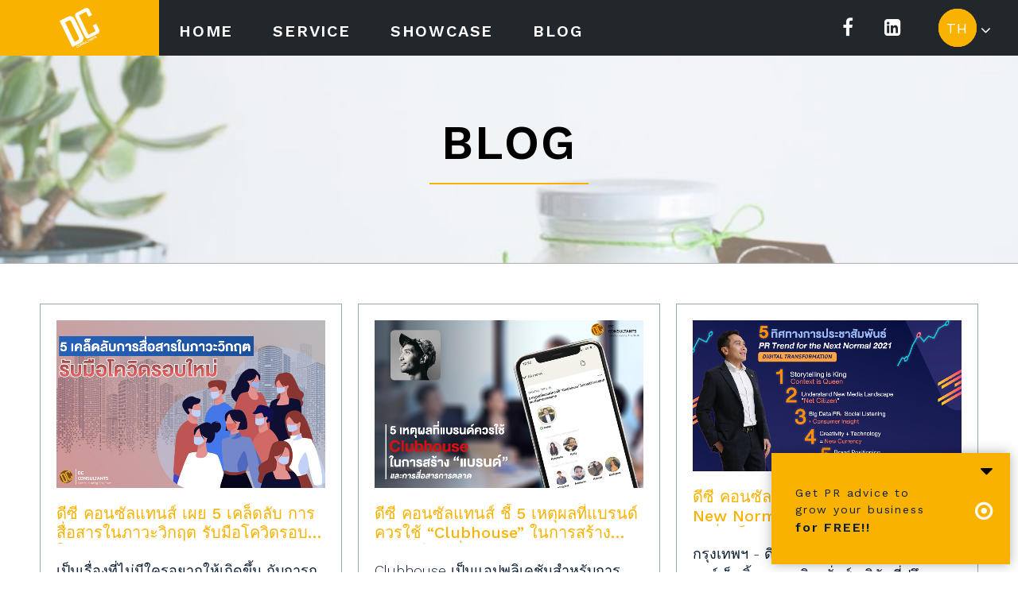

--- FILE ---
content_type: text/html; charset=UTF-8
request_url: https://www.dcconsultants.co.th/blog/
body_size: 34310
content:
<!doctype html>
<!--[if lt IE 8]><html lang="en" class="ie7"><![endif]-->
<!--[if IE 8]><html lang="en" class="ie8"><![endif]-->
<!--[if IE 9]><html lang="en" class="ie9"><![endif]-->
<!--[if gt IE 9]><html lang="en"><![endif]-->
<!--[if !IE]><html lang="en"><![endif]-->
<head>
<meta name="google-site-verification" content="xHUC5QcN_KQ1Rx1jViuuQU4J5cH1RybgK7PVBKr7BH8" />
  <meta charset="UTF-8">
  <meta name="viewport" content="width=device-width, height=device-height, initial-scale=1, maximum-scale=1, minimum-scale=1">
  <meta name="description" content="พีอาร์เอเจนซี่ชั้นนำ ที่ให้บริการด้านการคิดกลยุทธ์พีอาร์แบบครบวงจรที่ตอบโจทย์การตลาด การสร้างแบรนด์ และประชาสัมพันธ์ให้กับลูกค้าธุรกิจและองค์กรทุกรูปแบบ ">
  <meta name="keywords" content="พีอาร์, ประชาสัมพันธ์, PR, การตลาด, ดีซี คอนซัลแทนส์, dc consultants">
  <meta http-equiv="X-UA-Compatible" content="IE=edge">
  <title>DC Consultants and Marketing Communications. </title>
  <!-- <link rel="icon" type="image/png" sizes="16x16" href="images/favicon.png"> -->
  <link rel="stylesheet" href="https://www.dcconsultants.co.th/wp-content/themes/DC/base/styles/scss/plugins/font-awesome/css/font-awesome.min.css">
  <link rel="stylesheet" href="https://www.dcconsultants.co.th/wp-content/themes/DC/base/styles/scss/plugins/lightgallery-1.3.5/css/lightgallery.min.css">
  <link rel="stylesheet" href="https://www.dcconsultants.co.th/wp-content/themes/DC/base/styles/styles.css">
  
<!-- This site is optimized with the Yoast SEO plugin v4.8 - https://yoast.com/wordpress/plugins/seo/ -->
<link rel="canonical" href="https://www.dcconsultants.co.th/blog/" />
<link rel="next" href="https://www.dcconsultants.co.th/blog/page/2/" />
<meta property="og:locale" content="th_TH" />
<meta property="og:type" content="object" />
<meta property="og:title" content="Blog Archive - DC consultants" />
<meta property="og:url" content="https://www.dcconsultants.co.th/blog/" />
<meta property="og:site_name" content="DC consultants" />
<meta name="twitter:card" content="summary" />
<meta name="twitter:title" content="Blog Archive - DC consultants" />
<!-- / Yoast SEO plugin. -->

<link rel='dns-prefetch' href='//ws.sharethis.com' />
<link rel='dns-prefetch' href='//s.w.org' />
<link rel="alternate" type="application/rss+xml" title="DC consultants &raquo; Blog Feed" href="https://www.dcconsultants.co.th/blog/feed/" />
		<script type="text/javascript">
			window._wpemojiSettings = {"baseUrl":"https:\/\/s.w.org\/images\/core\/emoji\/2.2.1\/72x72\/","ext":".png","svgUrl":"https:\/\/s.w.org\/images\/core\/emoji\/2.2.1\/svg\/","svgExt":".svg","source":{"concatemoji":"https:\/\/www.dcconsultants.co.th\/wp-includes\/js\/wp-emoji-release.min.js?ver=4.7.29"}};
			!function(t,a,e){var r,n,i,o=a.createElement("canvas"),l=o.getContext&&o.getContext("2d");function c(t){var e=a.createElement("script");e.src=t,e.defer=e.type="text/javascript",a.getElementsByTagName("head")[0].appendChild(e)}for(i=Array("flag","emoji4"),e.supports={everything:!0,everythingExceptFlag:!0},n=0;n<i.length;n++)e.supports[i[n]]=function(t){var e,a=String.fromCharCode;if(!l||!l.fillText)return!1;switch(l.clearRect(0,0,o.width,o.height),l.textBaseline="top",l.font="600 32px Arial",t){case"flag":return(l.fillText(a(55356,56826,55356,56819),0,0),o.toDataURL().length<3e3)?!1:(l.clearRect(0,0,o.width,o.height),l.fillText(a(55356,57331,65039,8205,55356,57096),0,0),e=o.toDataURL(),l.clearRect(0,0,o.width,o.height),l.fillText(a(55356,57331,55356,57096),0,0),e!==o.toDataURL());case"emoji4":return l.fillText(a(55357,56425,55356,57341,8205,55357,56507),0,0),e=o.toDataURL(),l.clearRect(0,0,o.width,o.height),l.fillText(a(55357,56425,55356,57341,55357,56507),0,0),e!==o.toDataURL()}return!1}(i[n]),e.supports.everything=e.supports.everything&&e.supports[i[n]],"flag"!==i[n]&&(e.supports.everythingExceptFlag=e.supports.everythingExceptFlag&&e.supports[i[n]]);e.supports.everythingExceptFlag=e.supports.everythingExceptFlag&&!e.supports.flag,e.DOMReady=!1,e.readyCallback=function(){e.DOMReady=!0},e.supports.everything||(r=function(){e.readyCallback()},a.addEventListener?(a.addEventListener("DOMContentLoaded",r,!1),t.addEventListener("load",r,!1)):(t.attachEvent("onload",r),a.attachEvent("onreadystatechange",function(){"complete"===a.readyState&&e.readyCallback()})),(r=e.source||{}).concatemoji?c(r.concatemoji):r.wpemoji&&r.twemoji&&(c(r.twemoji),c(r.wpemoji)))}(window,document,window._wpemojiSettings);
		</script>
		<style type="text/css">
img.wp-smiley,
img.emoji {
	display: inline !important;
	border: none !important;
	box-shadow: none !important;
	height: 1em !important;
	width: 1em !important;
	margin: 0 .07em !important;
	vertical-align: -0.1em !important;
	background: none !important;
	padding: 0 !important;
}
</style>
<link rel='stylesheet' id='dashicons-css'  href='https://www.dcconsultants.co.th/wp-includes/css/dashicons.min.css?ver=4.7.29' type='text/css' media='all' />
<link rel='stylesheet' id='menu-icons-extra-css'  href='https://www.dcconsultants.co.th/wp-content/plugins/menu-icons/css/extra.min.css?ver=0.12.5' type='text/css' media='all' />
<link rel='stylesheet' id='post-views-counter-frontend-css'  href='https://www.dcconsultants.co.th/wp-content/plugins/post-views-counter/css/frontend.css?ver=1.3.3' type='text/css' media='all' />
<script id='st_insights_js' type='text/javascript' src='https://ws.sharethis.com/button/st_insights.js?publisher=4d48b7c5-0ae3-43d4-bfbe-3ff8c17a8ae6&#038;product=simpleshare'></script>
<script type='text/javascript' src='https://www.dcconsultants.co.th/wp-includes/js/jquery/jquery.js?ver=1.12.4'></script>
<script type='text/javascript' src='https://www.dcconsultants.co.th/wp-includes/js/jquery/jquery-migrate.min.js?ver=1.4.1'></script>
<link rel='https://api.w.org/' href='https://www.dcconsultants.co.th/wp-json/' />
<link rel="EditURI" type="application/rsd+xml" title="RSD" href="https://www.dcconsultants.co.th/xmlrpc.php?rsd" />
<link rel="wlwmanifest" type="application/wlwmanifest+xml" href="https://www.dcconsultants.co.th/wp-includes/wlwmanifest.xml" /> 
<meta name="generator" content="WordPress 4.7.29" />
<script>(function(d, s, id){
                 var js, fjs = d.getElementsByTagName(s)[0];
                 if (d.getElementById(id)) {return;}
                 js = d.createElement(s); js.id = id;
                 js.src = "//connect.facebook.net/en_US/sdk.js#xfbml=1&version=v2.6";
                 fjs.parentNode.insertBefore(js, fjs);
               }(document, 'script', 'facebook-jssdk'));</script><style type="text/css">	.ssba {
									
									
									
									
								}
								.ssba img
								{
									width: 35px !important;
									padding: 6px;
									border:  0;
									box-shadow: none !important;
									display: inline !important;
									vertical-align: middle;
								}
								.ssba, .ssba a
								{
									text-decoration:none;
									border:0;
									background: none;
									
									font-size: 	20px;
									
									font-weight: bold;
								}
								</style><style type="text/css">
.qtranxs_flag_en {background-image: url(https://www.dcconsultants.co.th/wp-content/plugins/qtranslate-x/flags/gb.png); background-repeat: no-repeat;}
.qtranxs_flag_zh {background-image: url(https://www.dcconsultants.co.th/wp-content/plugins/qtranslate-x/flags/cn.png); background-repeat: no-repeat;}
.qtranxs_flag_th {background-image: url(https://www.dcconsultants.co.th/wp-content/plugins/qtranslate-x/flags/th.png); background-repeat: no-repeat;}
</style>
<link hreflang="en" href="https://www.dcconsultants.co.th/en/blog/" rel="alternate" />
<link hreflang="zh" href="https://www.dcconsultants.co.th/zh/blog/" rel="alternate" />
<link hreflang="Thailand" href="https://www.dcconsultants.co.th/th/blog/" rel="alternate" />
<link hreflang="x-default" href="https://www.dcconsultants.co.th/blog/" rel="alternate" />
<meta name="generator" content="qTranslate-X 3.4.6.8" />
  </head>
  <body>

    <div id="contactModal" class="modal">
  <div class="modal-content">
    <div class="modal-close"><i class="fa fa-remove"></i></div>
    <div class="container">
      <div class="row">
        <div class="D-6 M-12 no-gap">
          <div class="content-holder">
            <form id="Contact-form" data-async method="POST" action="https://www.dcconsultants.co.th/wp-content/themes/DC/contact-script.php">
              <p>What should we call you?</p>
              <input type="text" id="Name" name="name" class="dc-form" placeholder="Your name here.">
              <p>What is the name of your company / organisation?</p>
              <input type="text" id="Company" name="company" class="dc-form" placeholder="Your company/organisation.">
              <p>How shall we contact you?</p>
              <input type="text" id="Email" name="email" class="dc-form" placeholder="Your contact number or email">
              <p>Massage...</p>
              <input type="text" id="Message" name="message" class="dc-form" placeholder="Input your massage">
              <input id="Send-to" name="send-to" style="display: none;" value="contact@dcconsultants.co.th" type="hidden">
              <input id="Spam" type="text" style="display: none;" value="" name="spam" class="check-spam">
              <div class="alert alert-success" style="display: none;" role="alert"></div>
              <div class="alert alert-danger" style="display: none;" role="alert"></div>
              <button type="submit" id="submit" class="button-main-outline center-item" data-loading-text="Loading...">send <i class="fa fa-envelope-o"></i></button>
              <button type="reset" style="display: none;">Reset</button>
            </form>
          </div>
        </div>
        <div class="D-6 M-12 no-gap">
          <div class="location-blog">
            <div class="holder">
              <img src="https://www.dcconsultants.co.th/wp-content/themes/DC/base/images/dc.png" alt="">
              <div class="item">
                <h2>DC</h2>
                <h3>CONSULTANTS</h3>
              </div>
            </div>
            <p class="detail">ดีซี คอนซัลแทนส์ แอนด์ มาร์เก็ตติ้ง คอมมูนิเคชั่น จำกัด เป็นพีอาร์ เอเจนซี่ และที่ปรึกษาด้านการสื่อสารและประชาสัมพันธ์ ให้บริการด้านกลยุทธ์พีอาร์แบบครบวงจรที่ตอบโจทย์การตลาด การสร้างแบรนด์ และประชาสัมพันธ์ให้กับลูกค้าธุรกิจและองค์กรต่างๆ ตั้งอยู่ที่ Amarin Plaza ชั้น 22 ถนนเพลินจิต, ลุมพินี, ปทุมวัน, กรุงเทพฯ, 10330</p>
            <p class="topic">Call us</p>
            <p class="content">02 651 9499</p>
            <p class="topic">Message us</p>
            <p class="content">contact@dcconsultants.co.th</p>
          </div>
        </div>
      </div>
    </div>
  </div>
</div>

<div class="float-contact contact-btn">
  <p class="des">
    Get PR advice to <br>grow your business <br>
  </p>
  <p class="free max">
    for FREE!!
  </p>
  <p class="free min">
    Free advice. CLICK!!
  </p>
  <i class="max fa fa-caret-up"></i>
  <i class="min fa fa-caret-down"></i>
  <i class="center fa fa-dot-circle-o"></i>
</div><div id="nav-icon4">
  <span></span>
  <span></span>
  <span></span>
</div>

<section class="nav static">
  <div class="container-fluid no-gap">
    <div class="navbar">
      <div class="logo">
        <a href="https://www.dcconsultants.co.th"><img src="https://www.dcconsultants.co.th/wp-content/themes/DC/base/images/logo.png" alt=""></a>
      </div>
      <div class="bar">
        <div class="menu-mainmenu-container"><ul><li id="menu-item-116" class="menu-item menu-item-type-post_type menu-item-object-page menu-item-home menu-item-116"><a href="https://www.dcconsultants.co.th/">Home</a></li>
<li id="menu-item-219" class="menu-item menu-item-type-post_type menu-item-object-page menu-item-219"><a href="https://www.dcconsultants.co.th/service/">Service</a></li>
<li id="menu-item-353" class="menu-item menu-item-type-post_type menu-item-object-page menu-item-353"><a href="https://www.dcconsultants.co.th/showcase/">Showcase</a></li>
<li id="menu-item-112" class="menu-item menu-item-type-post_type_archive menu-item-object-blog current-menu-item menu-item-112"><a href="https://www.dcconsultants.co.th/blog/">Blog</a></li>
</ul></div>      </div>
      <div class="group-item">
        <div class="social">
          <a href="http://www.facebook.com/DCConsultants" target="_blank" class="icon"><i class="fa fa-facebook"></i></a>
          <a href="http://www.linkedin.com/company/dc-consultants-and-marketing-communications" target="_blank" class="icon"><i class="fa fa-linkedin-square"></i></a>
          <a href="" class="icon contact-btn email-box"><i class="fa fa-envelope-o"></i></a>
        </div>
        <!-- th -->
        <div class="language">
          <!-- <div class="item world"><i class="fa fa-globe"></i></div> -->
          
<ul class="language-chooser language-chooser-custom qtranxs_language_chooser" id="qtranslate-chooser">
<li class="language-chooser-item language-chooser-item-en"><a href="https://www.dcconsultants.co.th/en/blog/" title="English (en)"><div class="item en">en</div></a></li>
<li class="language-chooser-item language-chooser-item-zh"><a href="https://www.dcconsultants.co.th/zh/blog/" title="中文 (zh)"><div class="item zh">zh</div></a></li>
<li class="language-chooser-item language-chooser-item-th active"><a href="https://www.dcconsultants.co.th/th/blog/" title="Thailand (th)"><div class="item th">th</div></a></li>
</ul><div class="qtranxs_widget_end"></div>
          <div class="arrow"><i class="fa fa-angle-down"></i></div>
        </div>
        <!-- <div class="email">
          <a href="" class="icon contact-btn"><i class="fa fa-envelope-o"></i></a>
        </div> -->
      </div>
    </div>
  </div>
</section>
  <section class="blog">
    <div class="cover">
      <h1>blog</h1>
      <hr>
    </div>
    <div class="container">
      <div class="row">
                  <div class="D-4 T-6 M-12">
              <div class="blog-item">
                <a href="https://www.dcconsultants.co.th/blog/communication-to-deal-with-covid19/" class="img">
                  <div class="read">
                    <p>READ MORE</p>
                  </div>
                  <img src="https://www.dcconsultants.co.th/wp-content/uploads/หน้าปกลงเว็บ-1.jpg" alt="">
                </a>
                <div class="title">ดีซี คอนซัลแทนส์ เผย 5 เคล็ดลับ การสื่อสารในภาวะวิกฤต รับมือโควิดรอบใหม่</div>
                <div class="detail">เป็นเรื่องที่ไม่มีใครอยากให้เกิดขึ้น กับการกลับมาอีกระลอกกับการแพร่ระบาดของโควิด-19 ที่ครั้งนี้มีแนวโน้มที่รุนแรงและระบาดอย่างรวดเร็วมากกว่ารอบ 1-2 ที่ผ่านมา ส่งผลให้องค์กรต่าง ๆ ต้องปรับตัวเพื่อประคองธุรกิจให้อยู่รอดในภาวะวิกฤตกันทั่วโลก ดร.ดนัย จันทร์เจ้าฉาย ที่ปรึกษาด้านประชาสัมพันธ์ ประธานที่ปรึกษา บริษัท ดีซี คอนซัลแทนส์ แอนด์ มาร์เก็ตติ้ง คอมมูนิเคชั่นส์ จำกัด ได้ให้ 5 เคล็ดลับของการสื่อสารในภาวะวิกฤต สำหรับรับมือโควิดรอบใหม่ไว้ดังนี้ <br />
<br />
หัวใจสำคัญของประเมินการสื่อสารในภาวะวิกฤต<br />
<br />
     	1. จัดตั้งทีมสื่อสารเฉพาะกิจ ทบทวนเป้าหมายและกลยุทธ์ที่ครอบคลุมทุกกลุ่มเป้าหมาย และสร้างจังหวะการสื่อสารเชิงรุก สำหรับองค์กรต่าง ๆ โดยเฉพาะ SME เมื่อต้องเผชิญกับภาวะนี้อีกครั้ง องค์กรต้องมีการประเมินตัวเอง ว่าแต่ละองค์กรมีทีมในการสื่อสารในภาวะวิกฤตแล้วหรือยัง หากองค์กรใดมีอยู่แล้วเป็นสิ่งที่ดี แต่สิ่งที่ต้องทำต่อคือการ Communication Review เพื่อประเมินกระบวนการกันใหม่ สิ่งสำคัญคือครั้งนี้ควรมีการตั้งวัตถุประสงค์หรือเป้าหมาย ซึ่งเป้าหมายของการสื่อสารในภาวะวิกฤตคือ การทำให้ธุรกิจที่บริหารอยู่กลับมา Back to Normal หรือ Back to Basic คือเวลาที่มีวิกฤตเกิดขึ้นมันจะส่งผลกระทบกับการทำธุรกิจปกติขององค์กร แต่ครั้งนี้ทุกองค์กรกำลังเจอกับภาพใหญ่ของวิกฤตซึ่งไม่เคยมีมาก่อน และยังคาดคะเนไม่ได้ว่าสถานการณ์จะคลี่คลายลงเมื่อไหร่ แต่เดิมประเทศไทยมี 4 สี มีสีเขียว เหลือง แดง ส้ม แต่ตอนนี้มีแค่สีแดง กับสีส้ม แล้วต่อจากนี้จะเป็นอย่างไรต่อ เป็นสิ่งที่ประเมินได้ยาก จึงเป็นโจทย์ของการทำธุรกิจ ว่าเดือนต่อ ๆ ไปจะเป็นอย่างไร จะไปทางไหนต่อ<br />
<br />
	2. ให้ความสำคัญเรื่องสุขภาพและความปลอดภัย มากกว่าการขายสินค้าและการสร้างแบรนด์ ช่วงเวลานี้ไม่ใช่ช่วงเวลาในการให้ความสำคัญของการสร้างภาพลักษณ์หรือยอดขาย ในขณะที่โลกกำลังได้รับผลกระทบกันถ้วนหน้า หัวใจของการสื่อสารในภาวะวิกฤตก็คือ ต้องแสดงถึงความเห็นอกเห็นใจ การแสดงถึงความเข้าใจในธรรมชาติ ในชะตากรรมของเพื่อมนุษย์ด้วยกัน ไม่ว่าจะเป็นลูกค้าเป้าหมายหรือไม่ใช่ลูกค้าเป้าหมาย รวมถึงพนักงานในบริษัท โดยคำนึงความปลอดภัยในสุขภาพในชีวิตของคนในองค์กรและลูกค้า และการให้ความร่วมมือกับทุกภาคส่วน ยกตัวอย่าง บางบริษัทอาจมีการตั้งขายสินค้าออนไลน์อัตโนมัติโดยนำเสนอไปถึงลูกค้าในช่วงนี้ผ่านแพลตฟอร์มต่าง ๆ  ซึ่งบางทีอาจไม่เข้ากับสถานการณ์ ก็จำเป็นต้องถอนออก เพราะนอกจากไม่สร้างรายได้ ยังอาจเป็นการทำให้ลูกค้าเกิดความรำคาญด้วย แต่หากสินค้าและบริการของเราอยู่ในหมวดหมู่ที่เข้ากับสถานการณ์เช่น ประกันชีวิต ประกันโควิด หรืออื่น ๆ ที่เป็นเรื่องใกล้ตัวที่จำเป็นกับทุกคนในสถานการณ์แบบนี้สามารถทำได้ และช่วงนี้องค์กรควรงดการพูดเรื่องผลประกอบการต่างๆ  ควรโฟกัสกับสถานการณ์ที่อยู่ตรงหน้าว่าเราจะดูแลตัวเองอย่างไร จะดูแลลูกน้องอย่างไร จะดูแลลูกค้าอย่างไร คือสิ่งสำคัญที่สุด<br />
<br />
      	3. สื่อสารอย่างเป็นระบบ เป็นขั้นตอน เปิดช่องทางการสื่อสาร 2 ทาง โดยเฉพาะหน่วยงานภาครัฐและเอกชน เมื่อเราสื่อสารไปยังคนภายนอกแล้ว คนภายนอกหรือลูกค้ามักจะมีคำถามกลับมา องค์กรต้องมีการตั้งหน่วยงานที่ตั้งรับกับคำถาม Q&A Unit ยิ่งถ้าเป็นหน่วยงานที่เกี่ยวข้องกับความเป็นอยู่สวัสดิภาพของประชาชน ยิ่งต้องมีทีมที่รองรับเรื่องนี้โดยเฉพาะ กรณีหากมีสายด่วน Hotline หมายเลขโทรศัพท์ก็ต้องจำได้ง่ายแค่ 4 ตัว และต้องเปิดช่องทางการติดต่อให้หลากหลายช่องทาง ทั้งเบอร์โทรศัพท์ที่จำง่าย เว็บไซต์ที่ต้องอัพเดทข้อมูลให้เป็นปัจจุบันตลอด หรือเว็บไซต์ควรมีช่องทางที่อ่านแล้วคนทั่วไปสามารถพบกับคำถาม-คำตอบที่คนถามบ่อย ๆ หรือมีคำถาม-คำตอบอยู่ในแพลตฟอร์มอื่น ๆ ด้วย ไม่ว่าจะเป็นไลน์ เฟซบุ๊ก ทวิตเตอร์ เป็นต้น 	 	<br />
	<br />
 	4. สร้างความสอดคล้องต่อเนื่องกันทั้งในองค์กรและนอกองค์กร โดยสร้างความเข้าใจอย่างชัดเจนในองค์กรก่อน เพื่อให้คนในองค์กรสามารถเป็นกระบอกเสียงที่ดีในการสื่อสารกับลูกค้า บางครั้งบางองค์กรอาจพุ่งเป้าการสื่อสารไปยังคนภายนอกซึ่งองค์กรสามารถสื่อสารได้ดี แต่มิได้มีการสื่อสารกันเองภายในองค์กร ซึ่งที่ถูกต้องแล้วผู้บริหารจำเป็นต้องสื่อสารกับคนในองค์กรให้ทราบข้อมูลก่อน ให้เข้าใจก่อน เพราะพนักงานถือเป็น spokesperson ขององค์กรในการช่วยตอบคำถามให้เกิดความชัดเจนมากขึ้น เราเรียกว่า การทำให้ข้อความการสื่อสารสอดคล้องกันทั้งในองค์กรและนอกองค์กร <br />
<br />
    	5. สร้างความเป็น Thailand Team ความรู้สึกเป็นหนึ่งเดียวไม่แตกแยก เพื่อสร้างขวัญและกำลังใจในภาวะวิกฤติ โดยการเลือกใช้ถ้อยคำในการสื่อสารที่สร้างสรรค์ และพลังบวกในการฝ่ายวิกฤต ชั่วโมงนี้คนไทยต้องดูแลกันเอง ทุกภาคส่วน ทุกครั้งที่ออกมาสื่อสารต้องสร้างความเป็น Unity ต้องสร้างความเป็นไทยแลนด์ทีม ต้องสร้างความฮึกโหมในทีม ต้องไม่พูดต่อว่ากัน ไม่พูดในแง่ลบ หรือพูดเรื่องของตัวเอง แต่ทุกคนต้องตระหนักว่า ตอนนี้ประเทศชาติจะเป็นอย่างไร ประเทศชาติจะขับเคลื่อนอย่างไร แม้แต่คนที่เห็นต่างก็สามารถใช้โอกาสนี้ดึงเข้ามาร่วมมือกัน เพราะเป็นโอกาสที่ทุกคนจะการแสดงถึงวิสัยทัศน์ แสดงถึงวุฒิภาวะในการเป็นผู้นำ ไม่ว่าจะเป็นผู้นำประเทศ ผู้นำรัฐบาล ผู้นำองค์กรภาครัฐภาคเอกชน ช่วยกันอย่างมีขั้นมีตอนมีจังหวะ เห็นภาพเดียวกัน ขับเคลื่อนไปด้วยกัน อันนี้คือหัวใจสำคัญ ซึ่งท้ายที่สุดความเป็น Thailand Team จะทำให้ทุกคนสามารถฝ่าวิกฤตไปได้ด้วยกัน  <br />
<br />
    	สามารถติดตามบทความของ ดีซี คอนซัลแทนส์ฯ เพิ่มเติมได้ที่ เฟซบุ๊ก แฟนเพจ : DC Consultants เฟซบุ๊ก แฟนเพจ : Danai Chanchaochai หรือ รับฟังคลิป 5 เคล็ดลับการสื่อสารในภาวะวิกฤติ รับมือโควิดรอบใหม่ ได้ที่ https://youtu.be/1fNLXdN5b28</div>
                <a href="https://www.dcconsultants.co.th/blog/communication-to-deal-with-covid19/" class="readmore"><p>READ MORE</p></a>
              </div>
            </div>
<!--                       <div class="D-8 T-6 M-12">
              <div class="blog-item">
                <a href="https://www.dcconsultants.co.th/blog/communication-to-deal-with-covid19/" class="img">
                  <div class="read">
                    <p>READ MORE</p>
                  </div>
                  <img src="https://www.dcconsultants.co.th/wp-content/uploads/หน้าปกลงเว็บ-1.jpg" alt="">
                </a>
                <div class="title">ดีซี คอนซัลแทนส์ เผย 5 เคล็ดลับ การสื่อสารในภาวะวิกฤต รับมือโควิดรอบใหม่</div>
                <div class="detail">เป็นเรื่องที่ไม่มีใครอยากให้เกิดขึ้น กับการกลับมาอีกระลอกกับการแพร่ระบาดของโควิด-19 ที่ครั้งนี้มีแนวโน้มที่รุนแรงและระบาดอย่างรวดเร็วมากกว่ารอบ 1-2 ที่ผ่านมา ส่งผลให้องค์กรต่าง ๆ ต้องปรับตัวเพื่อประคองธุรกิจให้อยู่รอดในภาวะวิกฤตกันทั่วโลก ดร.ดนัย จันทร์เจ้าฉาย ที่ปรึกษาด้านประชาสัมพันธ์ ประธานที่ปรึกษา บริษัท ดีซี คอนซัลแทนส์ แอนด์ มาร์เก็ตติ้ง คอมมูนิเคชั่นส์ จำกัด ได้ให้ 5 เคล็ดลับของการสื่อสารในภาวะวิกฤต สำหรับรับมือโควิดรอบใหม่ไว้ดังนี้ <br />
<br />
หัวใจสำคัญของประเมินการสื่อสารในภาวะวิกฤต<br />
<br />
     	1. จัดตั้งทีมสื่อสารเฉพาะกิจ ทบทวนเป้าหมายและกลยุทธ์ที่ครอบคลุมทุกกลุ่มเป้าหมาย และสร้างจังหวะการสื่อสารเชิงรุก สำหรับองค์กรต่าง ๆ โดยเฉพาะ SME เมื่อต้องเผชิญกับภาวะนี้อีกครั้ง องค์กรต้องมีการประเมินตัวเอง ว่าแต่ละองค์กรมีทีมในการสื่อสารในภาวะวิกฤตแล้วหรือยัง หากองค์กรใดมีอยู่แล้วเป็นสิ่งที่ดี แต่สิ่งที่ต้องทำต่อคือการ Communication Review เพื่อประเมินกระบวนการกันใหม่ สิ่งสำคัญคือครั้งนี้ควรมีการตั้งวัตถุประสงค์หรือเป้าหมาย ซึ่งเป้าหมายของการสื่อสารในภาวะวิกฤตคือ การทำให้ธุรกิจที่บริหารอยู่กลับมา Back to Normal หรือ Back to Basic คือเวลาที่มีวิกฤตเกิดขึ้นมันจะส่งผลกระทบกับการทำธุรกิจปกติขององค์กร แต่ครั้งนี้ทุกองค์กรกำลังเจอกับภาพใหญ่ของวิกฤตซึ่งไม่เคยมีมาก่อน และยังคาดคะเนไม่ได้ว่าสถานการณ์จะคลี่คลายลงเมื่อไหร่ แต่เดิมประเทศไทยมี 4 สี มีสีเขียว เหลือง แดง ส้ม แต่ตอนนี้มีแค่สีแดง กับสีส้ม แล้วต่อจากนี้จะเป็นอย่างไรต่อ เป็นสิ่งที่ประเมินได้ยาก จึงเป็นโจทย์ของการทำธุรกิจ ว่าเดือนต่อ ๆ ไปจะเป็นอย่างไร จะไปทางไหนต่อ<br />
<br />
	2. ให้ความสำคัญเรื่องสุขภาพและความปลอดภัย มากกว่าการขายสินค้าและการสร้างแบรนด์ ช่วงเวลานี้ไม่ใช่ช่วงเวลาในการให้ความสำคัญของการสร้างภาพลักษณ์หรือยอดขาย ในขณะที่โลกกำลังได้รับผลกระทบกันถ้วนหน้า หัวใจของการสื่อสารในภาวะวิกฤตก็คือ ต้องแสดงถึงความเห็นอกเห็นใจ การแสดงถึงความเข้าใจในธรรมชาติ ในชะตากรรมของเพื่อมนุษย์ด้วยกัน ไม่ว่าจะเป็นลูกค้าเป้าหมายหรือไม่ใช่ลูกค้าเป้าหมาย รวมถึงพนักงานในบริษัท โดยคำนึงความปลอดภัยในสุขภาพในชีวิตของคนในองค์กรและลูกค้า และการให้ความร่วมมือกับทุกภาคส่วน ยกตัวอย่าง บางบริษัทอาจมีการตั้งขายสินค้าออนไลน์อัตโนมัติโดยนำเสนอไปถึงลูกค้าในช่วงนี้ผ่านแพลตฟอร์มต่าง ๆ  ซึ่งบางทีอาจไม่เข้ากับสถานการณ์ ก็จำเป็นต้องถอนออก เพราะนอกจากไม่สร้างรายได้ ยังอาจเป็นการทำให้ลูกค้าเกิดความรำคาญด้วย แต่หากสินค้าและบริการของเราอยู่ในหมวดหมู่ที่เข้ากับสถานการณ์เช่น ประกันชีวิต ประกันโควิด หรืออื่น ๆ ที่เป็นเรื่องใกล้ตัวที่จำเป็นกับทุกคนในสถานการณ์แบบนี้สามารถทำได้ และช่วงนี้องค์กรควรงดการพูดเรื่องผลประกอบการต่างๆ  ควรโฟกัสกับสถานการณ์ที่อยู่ตรงหน้าว่าเราจะดูแลตัวเองอย่างไร จะดูแลลูกน้องอย่างไร จะดูแลลูกค้าอย่างไร คือสิ่งสำคัญที่สุด<br />
<br />
      	3. สื่อสารอย่างเป็นระบบ เป็นขั้นตอน เปิดช่องทางการสื่อสาร 2 ทาง โดยเฉพาะหน่วยงานภาครัฐและเอกชน เมื่อเราสื่อสารไปยังคนภายนอกแล้ว คนภายนอกหรือลูกค้ามักจะมีคำถามกลับมา องค์กรต้องมีการตั้งหน่วยงานที่ตั้งรับกับคำถาม Q&A Unit ยิ่งถ้าเป็นหน่วยงานที่เกี่ยวข้องกับความเป็นอยู่สวัสดิภาพของประชาชน ยิ่งต้องมีทีมที่รองรับเรื่องนี้โดยเฉพาะ กรณีหากมีสายด่วน Hotline หมายเลขโทรศัพท์ก็ต้องจำได้ง่ายแค่ 4 ตัว และต้องเปิดช่องทางการติดต่อให้หลากหลายช่องทาง ทั้งเบอร์โทรศัพท์ที่จำง่าย เว็บไซต์ที่ต้องอัพเดทข้อมูลให้เป็นปัจจุบันตลอด หรือเว็บไซต์ควรมีช่องทางที่อ่านแล้วคนทั่วไปสามารถพบกับคำถาม-คำตอบที่คนถามบ่อย ๆ หรือมีคำถาม-คำตอบอยู่ในแพลตฟอร์มอื่น ๆ ด้วย ไม่ว่าจะเป็นไลน์ เฟซบุ๊ก ทวิตเตอร์ เป็นต้น 	 	<br />
	<br />
 	4. สร้างความสอดคล้องต่อเนื่องกันทั้งในองค์กรและนอกองค์กร โดยสร้างความเข้าใจอย่างชัดเจนในองค์กรก่อน เพื่อให้คนในองค์กรสามารถเป็นกระบอกเสียงที่ดีในการสื่อสารกับลูกค้า บางครั้งบางองค์กรอาจพุ่งเป้าการสื่อสารไปยังคนภายนอกซึ่งองค์กรสามารถสื่อสารได้ดี แต่มิได้มีการสื่อสารกันเองภายในองค์กร ซึ่งที่ถูกต้องแล้วผู้บริหารจำเป็นต้องสื่อสารกับคนในองค์กรให้ทราบข้อมูลก่อน ให้เข้าใจก่อน เพราะพนักงานถือเป็น spokesperson ขององค์กรในการช่วยตอบคำถามให้เกิดความชัดเจนมากขึ้น เราเรียกว่า การทำให้ข้อความการสื่อสารสอดคล้องกันทั้งในองค์กรและนอกองค์กร <br />
<br />
    	5. สร้างความเป็น Thailand Team ความรู้สึกเป็นหนึ่งเดียวไม่แตกแยก เพื่อสร้างขวัญและกำลังใจในภาวะวิกฤติ โดยการเลือกใช้ถ้อยคำในการสื่อสารที่สร้างสรรค์ และพลังบวกในการฝ่ายวิกฤต ชั่วโมงนี้คนไทยต้องดูแลกันเอง ทุกภาคส่วน ทุกครั้งที่ออกมาสื่อสารต้องสร้างความเป็น Unity ต้องสร้างความเป็นไทยแลนด์ทีม ต้องสร้างความฮึกโหมในทีม ต้องไม่พูดต่อว่ากัน ไม่พูดในแง่ลบ หรือพูดเรื่องของตัวเอง แต่ทุกคนต้องตระหนักว่า ตอนนี้ประเทศชาติจะเป็นอย่างไร ประเทศชาติจะขับเคลื่อนอย่างไร แม้แต่คนที่เห็นต่างก็สามารถใช้โอกาสนี้ดึงเข้ามาร่วมมือกัน เพราะเป็นโอกาสที่ทุกคนจะการแสดงถึงวิสัยทัศน์ แสดงถึงวุฒิภาวะในการเป็นผู้นำ ไม่ว่าจะเป็นผู้นำประเทศ ผู้นำรัฐบาล ผู้นำองค์กรภาครัฐภาคเอกชน ช่วยกันอย่างมีขั้นมีตอนมีจังหวะ เห็นภาพเดียวกัน ขับเคลื่อนไปด้วยกัน อันนี้คือหัวใจสำคัญ ซึ่งท้ายที่สุดความเป็น Thailand Team จะทำให้ทุกคนสามารถฝ่าวิกฤตไปได้ด้วยกัน  <br />
<br />
    	สามารถติดตามบทความของ ดีซี คอนซัลแทนส์ฯ เพิ่มเติมได้ที่ เฟซบุ๊ก แฟนเพจ : DC Consultants เฟซบุ๊ก แฟนเพจ : Danai Chanchaochai หรือ รับฟังคลิป 5 เคล็ดลับการสื่อสารในภาวะวิกฤติ รับมือโควิดรอบใหม่ ได้ที่ https://youtu.be/1fNLXdN5b28</div>
                <a href="https://www.dcconsultants.co.th/blog/communication-to-deal-with-covid19/" class="readmore"><p>READ MORE</p></a>
              </div>
            </div>
           -->
                            <div class="D-4 T-6 M-12">
              <div class="blog-item">
                <a href="https://www.dcconsultants.co.th/blog/5-reasons-to-use-clubhouse-for-branding/" class="img">
                  <div class="read">
                    <p>READ MORE</p>
                  </div>
                  <img src="https://www.dcconsultants.co.th/wp-content/uploads/ภาพประกอบบทความ-ลงเว็บ.jpg" alt="">
                </a>
                <div class="title">ดีซี คอนซัลแทนส์ ชี้ 5 เหตุผลที่แบรนด์ควรใช้ &#8220;Clubhouse&#8221; ในการสร้างแบรนด์และสื่อสารการตลาด</div>
                <div class="detail">Clubhouse เป็นแอปพลิเคชันสำหรับการสนทนาด้วยเสียงที่กำลังได้รับความสนใจในขณะนี้ โดยผู้ใช้งานสามารถสร้างห้องสนทนา แล้วตั้งหัวข้อต่างๆ ที่ต้องการจะพูดคุย เพื่อให้คนที่สนใจในเรื่องเดียวกันเข้ามาฟังหรือร่วมพูดคุยด้วย ภายในห้องจะมีพิธีกร (Moderator) ที่สามารถอนุญาตให้ผู้ฟังมาเป็นผู้พูด (speaker) ร่วมสนทนาได้ Clubhouse เป็นที่รู้จักมากขึ้นอย่างรวดเร็วเพราะมีคนดังอย่างอีลอน มัสก์, มาร์ค ซัคเคอร์เบิร์ก รวมถึงดาราและบุคคลที่มีชื่อเสียงในวงการต่างๆ หลายคนเข้ามาใช้พูดคุยเรื่องต่างๆ แต่แอปนี้มีข้อจำกัดคือยังไม่รองรับระบบ Android และต้องให้ผู้ที่มีบัญชีผู้ใช้อยู่ก่อนแล้วเป็นคนเชิญเข้ามาจึงจะสามารถใช้ได้ โดยเชิญได้ 2 ครั้งเท่านั้น จึงทำให้เป็นกระแสความสนใจ โดยเฉพาะกลุ่ม Explorer ที่สนใจสื่งแปลกใหม่ ทำให้มีผู้ใช้เพิ่มขึ้นอย่างรวดเร็ว ทั้งในประเทศไทยและทั่วโลก<br />
<br />
ดร.ดนัย จันทร์เจ้าฉาย ประธานที่ปรึกษา  บริษัท ดีซี คอนซัลแทนส์ แอนด์ มาร์เก็ตติ้ง คอมมูนิเคชั่นส์ จำกัด กูรูด้านการประชาสัมพันธ์แถวหน้าของไทย กล่าวว่า Clubhouse เป็นเครื่องมือที่สามารถตอบโจทย์การสร้างแบรนด์และสื่อสารการตลาดได้ในยุคปัจจุบันที่สถานการณ์การแพร่ระบาดของโควิด-19 ยังไม่สิ้นสุด แม้จะเริ่มมีการฉีดวัคซีนให้กับประชาชนแล้ว แต่ยังไม่อาจมั่นใจได้ถึงประสิทธิภาพในการป้องกันโรค ประชาชนจึงจำเป็นต้องรักษาระยะห่างทางสังคมและหลีกเลี่ยงการพบปะกันโดยตรง (face to face) โดย 5 เหตุผลทึ่แบรนด์ควรใช้ Clubhouse มีดังนี้ <br />
<br />
1. ใช้สร้างความสัมพันธ์ (Brand Connection and Community) และชุมชนของตัวเองได้ การจำกัดการเข้าใช้งานทำให้ Clubhouse มีคุณค่ามากขึ้น แบรนด์จึงสามารถสร้างชุมชนของตัวเองด้วยการตั้งหัวข้อสนทนาที่น่าสนใจและมีความเกี่ยวข้องกับแบรนด์ เช่น เรื่องสุขภาพ การออกกำลังกาย การพัฒนาตนเอง การใช้เทคโนโลยีสมัยใหม่ เรื่องสิ่งแวดล้อม สังคม ประวัติศาสตร์ ผลลัพธ์ที่ได้คือ จะทำให้คนรู้สึกใกล้ชิดกับแบรนด์มากขึ้น โดยเฉพาะในภาวะที่การแพร่ระบาดของโควิด 19 ยังคงอยู่ การใช้ Clubhouse เป็นแพลทฟอร์มที่น่าสนใจ ที่สามารถนำมาทดแทนการจัดงานสัมมนา การจัดการประชุม Symposium ระดับใหญ่ ที่มีห้องสัมมนาย่อยหลากหลายหัวข้อและผู้บรรยาย เปิดโอกาสให้ผู้สนใจเลือกเข้าฟังในหัวข้อที่ตนสนใจได้ ทั้งนี้ Clubhouse และการสัมมนามีบรรยากาศคล้ายกัน คือ เป็นการฟังสดแบบ Real Time และไม่สามารถฟังย้อนหลังได้ <br />
<br />
2. สร้างความชัดเจนให้กับแบรนด์ (Brand Positioning) การใช้ Clubhouse เป็นโอกาสของแบรนด์ในการแสดงตัวตนและจุดยืนของแบรนด์      ไม่ว่าจะด้วยการตั้งประเด็นสนทนาในหัวข้อที่เกี่ยวข้องกับแบรนด์ หรือแม้แต่การเข้าร่วมห้องสนทนาของผู้อื่นแล้วใช้โอกาสนั้นในการแสดงความคิดเห็นที่เป็นประโยชน์และแสดงถึงตัวตนของแบรนด์  เป็นการสร้างความแข็งแรงและส่งเสริมแบรนด์ได้อีกทางหนึ่ง โดยในขณะนี้ มีผู้บริหารหลายองค์กรและนักสื่อสารการตลาดได้เข้ามาใช้ประโยชน์มากขึ้น แต่ประเด็นด้านการเมืองที่กำลังมาแรงเป็นเรื่องละเอียดอ่อน ที่นักการสื่อสารการตลาดพึงระมัดระวังและให้ความสำคัญอย่างยิ่ง เพราะจะมีผลกระทบต่อภาพลักษณ์ของแบรนด์ได้<br />
<br />
3. ควบคุม key message ในการสื่อสารได้ ขณะนี้มีสื่อและองค์กรหลายแห่งเริ่มนำ Clubhouse มาใช้ในการจัดกิจกรรม เช่น การแถลงข่าว งานเสวนา เพราะ moderator ของห้องสนทนาแต่ละห้องมีอำนาจในการกำหนดว่าผู้ฟังหรือผู้เข้าร่วมห้องสนทนาคนไหนสามารถพูดได้ สามารถปิดเสียงคนที่กำลังพูดอยู่ได้ จึงสามารถควบคุมสถานการณ์และทิศทางการสนทนาได้ง่ายกว่า ทั้งนี้ขึ้นอยู่กับทักษะปฏิภาณไหวพริบของ moderator ด้วยที่จะทำให้การสนทนาเป็นไปอย่างราบรื่น จากประสบการณ์ของคนที่เข้าใช้ Clubhouse พบว่า คุณภาพเสียงมีความชัดเจน มีเสียงก้องและเสียงรบกวนน้อยกว่าแพลทฟอร์มอื่น จึงเป็นเครื่องมือที่น่าสนใจและมีประสิทธิภาพ<br />
<br />
4. เป็นเครื่องมือในการฟังเสียงผู้บริโภคอย่างลึกซึ้ง (deep listening) การสนทนาใน Clubhouse ต่างจากพอดแคสต์ตรงที่เป็นการสื่อสารสองทาง (two-way communication) ระหว่างผู้พูดกับผู้ฟังแบบเรียลไทม์ มีการถามตอบ แลกเปลี่ยนความเห็นกันได้ทันที แบรนด์จึงสามารถสำรวจความคิดเห็นที่ผู้บริโภคมีต่อแบรนด์ได้โดยตรง ทำให้ได้ข้อมูลเชิงลึกเกี่ยวกับผู้บริโภค หรือ consumer insight ที่นำไปใช้ในการปรับแผนหรือวางกลยุทธ์การตลาด รวมถึงสามารถเก็บเกี่ยวไอเดียจากการพูดคุยนำไปปรับใช้ในการทำ content marketing ได้อีกด้วย<br />
<br />
5. Audio is Power! เสียงทรงพลัง ไม่ต้องแต่งตัวแต่งหน้า และไม่ต้องเดินทาง เสียงเป็นสิ่งที่ทรงพลังใน Clubhouse เราสามารถใช้เสียงเพื่อสร้างหรือส่งเสริมแบรนด์ได้เลย โดยไม่ต้องเห็นรูปร่างหน้าตา ไม่ต้องแต่งหน้าทำผม ใส่สูทผูกไท นุ่งผ้าไหม หรือเดินทางมาพบเจอกัน ดังนั้นจึงควรฝึกการพูดและการใช้เสียงให้มีพลังดึงดูดความสนใจและทำให้ผู้ฟังเห็นภาพได้ชัดเจน เป็นการสร้างมโนภาพ หรือ Theatre of the Mind ให้เกิดขึ้นในใจกลุ่มเป้าหมาย<br />
<br />
Clubhouse จะได้รับความนิยมไปอีกนานแค่ไหนยังไม่มีใครตอบได้ แต่ในยุคของวิถีชีวิตแบบใหม่และการเว้นระยะห่างทางสังคมในปัจจุบันนี้ แบรนด์ไม่ควรปล่อยโอกาสให้ผ่านเลยไป และควรนำข้อดีของช่องทางการสื่อสารต่างๆ มาใช้ให้เป็นประโยชน์ในการสื่อสารสร้างสัมพันธ์กับผู้บริโภคและสร้างภาพลักษณ์ที่ดีให้กับแบรนด์ <br />
<br />
สามารถติดตามบทความของ ดีซี คอนซัลแทนส์ฯ เพิ่มเติมได้ที่  เฟซบุ๊ก แฟนเพจ : DC Consultants เฟซบุ๊ก แฟนเพจ : Danai Chanchaochai</div>
                <a href="https://www.dcconsultants.co.th/blog/5-reasons-to-use-clubhouse-for-branding/" class="readmore"><p>READ MORE</p></a>
              </div>
            </div>
<!--                       <div class="D-4 T-6 M-12">
              <div class="blog-item">
                <a href="https://www.dcconsultants.co.th/blog/5-reasons-to-use-clubhouse-for-branding/" class="img">
                  <div class="read">
                    <p>READ MORE</p>
                  </div>
                  <img src="https://www.dcconsultants.co.th/wp-content/uploads/ภาพประกอบบทความ-ลงเว็บ.jpg" alt="">
                </a>
                <div class="title">ดีซี คอนซัลแทนส์ ชี้ 5 เหตุผลที่แบรนด์ควรใช้ &#8220;Clubhouse&#8221; ในการสร้างแบรนด์และสื่อสารการตลาด</div>
                <div class="detail">Clubhouse เป็นแอปพลิเคชันสำหรับการสนทนาด้วยเสียงที่กำลังได้รับความสนใจในขณะนี้ โดยผู้ใช้งานสามารถสร้างห้องสนทนา แล้วตั้งหัวข้อต่างๆ ที่ต้องการจะพูดคุย เพื่อให้คนที่สนใจในเรื่องเดียวกันเข้ามาฟังหรือร่วมพูดคุยด้วย ภายในห้องจะมีพิธีกร (Moderator) ที่สามารถอนุญาตให้ผู้ฟังมาเป็นผู้พูด (speaker) ร่วมสนทนาได้ Clubhouse เป็นที่รู้จักมากขึ้นอย่างรวดเร็วเพราะมีคนดังอย่างอีลอน มัสก์, มาร์ค ซัคเคอร์เบิร์ก รวมถึงดาราและบุคคลที่มีชื่อเสียงในวงการต่างๆ หลายคนเข้ามาใช้พูดคุยเรื่องต่างๆ แต่แอปนี้มีข้อจำกัดคือยังไม่รองรับระบบ Android และต้องให้ผู้ที่มีบัญชีผู้ใช้อยู่ก่อนแล้วเป็นคนเชิญเข้ามาจึงจะสามารถใช้ได้ โดยเชิญได้ 2 ครั้งเท่านั้น จึงทำให้เป็นกระแสความสนใจ โดยเฉพาะกลุ่ม Explorer ที่สนใจสื่งแปลกใหม่ ทำให้มีผู้ใช้เพิ่มขึ้นอย่างรวดเร็ว ทั้งในประเทศไทยและทั่วโลก<br />
<br />
ดร.ดนัย จันทร์เจ้าฉาย ประธานที่ปรึกษา  บริษัท ดีซี คอนซัลแทนส์ แอนด์ มาร์เก็ตติ้ง คอมมูนิเคชั่นส์ จำกัด กูรูด้านการประชาสัมพันธ์แถวหน้าของไทย กล่าวว่า Clubhouse เป็นเครื่องมือที่สามารถตอบโจทย์การสร้างแบรนด์และสื่อสารการตลาดได้ในยุคปัจจุบันที่สถานการณ์การแพร่ระบาดของโควิด-19 ยังไม่สิ้นสุด แม้จะเริ่มมีการฉีดวัคซีนให้กับประชาชนแล้ว แต่ยังไม่อาจมั่นใจได้ถึงประสิทธิภาพในการป้องกันโรค ประชาชนจึงจำเป็นต้องรักษาระยะห่างทางสังคมและหลีกเลี่ยงการพบปะกันโดยตรง (face to face) โดย 5 เหตุผลทึ่แบรนด์ควรใช้ Clubhouse มีดังนี้ <br />
<br />
1. ใช้สร้างความสัมพันธ์ (Brand Connection and Community) และชุมชนของตัวเองได้ การจำกัดการเข้าใช้งานทำให้ Clubhouse มีคุณค่ามากขึ้น แบรนด์จึงสามารถสร้างชุมชนของตัวเองด้วยการตั้งหัวข้อสนทนาที่น่าสนใจและมีความเกี่ยวข้องกับแบรนด์ เช่น เรื่องสุขภาพ การออกกำลังกาย การพัฒนาตนเอง การใช้เทคโนโลยีสมัยใหม่ เรื่องสิ่งแวดล้อม สังคม ประวัติศาสตร์ ผลลัพธ์ที่ได้คือ จะทำให้คนรู้สึกใกล้ชิดกับแบรนด์มากขึ้น โดยเฉพาะในภาวะที่การแพร่ระบาดของโควิด 19 ยังคงอยู่ การใช้ Clubhouse เป็นแพลทฟอร์มที่น่าสนใจ ที่สามารถนำมาทดแทนการจัดงานสัมมนา การจัดการประชุม Symposium ระดับใหญ่ ที่มีห้องสัมมนาย่อยหลากหลายหัวข้อและผู้บรรยาย เปิดโอกาสให้ผู้สนใจเลือกเข้าฟังในหัวข้อที่ตนสนใจได้ ทั้งนี้ Clubhouse และการสัมมนามีบรรยากาศคล้ายกัน คือ เป็นการฟังสดแบบ Real Time และไม่สามารถฟังย้อนหลังได้ <br />
<br />
2. สร้างความชัดเจนให้กับแบรนด์ (Brand Positioning) การใช้ Clubhouse เป็นโอกาสของแบรนด์ในการแสดงตัวตนและจุดยืนของแบรนด์      ไม่ว่าจะด้วยการตั้งประเด็นสนทนาในหัวข้อที่เกี่ยวข้องกับแบรนด์ หรือแม้แต่การเข้าร่วมห้องสนทนาของผู้อื่นแล้วใช้โอกาสนั้นในการแสดงความคิดเห็นที่เป็นประโยชน์และแสดงถึงตัวตนของแบรนด์  เป็นการสร้างความแข็งแรงและส่งเสริมแบรนด์ได้อีกทางหนึ่ง โดยในขณะนี้ มีผู้บริหารหลายองค์กรและนักสื่อสารการตลาดได้เข้ามาใช้ประโยชน์มากขึ้น แต่ประเด็นด้านการเมืองที่กำลังมาแรงเป็นเรื่องละเอียดอ่อน ที่นักการสื่อสารการตลาดพึงระมัดระวังและให้ความสำคัญอย่างยิ่ง เพราะจะมีผลกระทบต่อภาพลักษณ์ของแบรนด์ได้<br />
<br />
3. ควบคุม key message ในการสื่อสารได้ ขณะนี้มีสื่อและองค์กรหลายแห่งเริ่มนำ Clubhouse มาใช้ในการจัดกิจกรรม เช่น การแถลงข่าว งานเสวนา เพราะ moderator ของห้องสนทนาแต่ละห้องมีอำนาจในการกำหนดว่าผู้ฟังหรือผู้เข้าร่วมห้องสนทนาคนไหนสามารถพูดได้ สามารถปิดเสียงคนที่กำลังพูดอยู่ได้ จึงสามารถควบคุมสถานการณ์และทิศทางการสนทนาได้ง่ายกว่า ทั้งนี้ขึ้นอยู่กับทักษะปฏิภาณไหวพริบของ moderator ด้วยที่จะทำให้การสนทนาเป็นไปอย่างราบรื่น จากประสบการณ์ของคนที่เข้าใช้ Clubhouse พบว่า คุณภาพเสียงมีความชัดเจน มีเสียงก้องและเสียงรบกวนน้อยกว่าแพลทฟอร์มอื่น จึงเป็นเครื่องมือที่น่าสนใจและมีประสิทธิภาพ<br />
<br />
4. เป็นเครื่องมือในการฟังเสียงผู้บริโภคอย่างลึกซึ้ง (deep listening) การสนทนาใน Clubhouse ต่างจากพอดแคสต์ตรงที่เป็นการสื่อสารสองทาง (two-way communication) ระหว่างผู้พูดกับผู้ฟังแบบเรียลไทม์ มีการถามตอบ แลกเปลี่ยนความเห็นกันได้ทันที แบรนด์จึงสามารถสำรวจความคิดเห็นที่ผู้บริโภคมีต่อแบรนด์ได้โดยตรง ทำให้ได้ข้อมูลเชิงลึกเกี่ยวกับผู้บริโภค หรือ consumer insight ที่นำไปใช้ในการปรับแผนหรือวางกลยุทธ์การตลาด รวมถึงสามารถเก็บเกี่ยวไอเดียจากการพูดคุยนำไปปรับใช้ในการทำ content marketing ได้อีกด้วย<br />
<br />
5. Audio is Power! เสียงทรงพลัง ไม่ต้องแต่งตัวแต่งหน้า และไม่ต้องเดินทาง เสียงเป็นสิ่งที่ทรงพลังใน Clubhouse เราสามารถใช้เสียงเพื่อสร้างหรือส่งเสริมแบรนด์ได้เลย โดยไม่ต้องเห็นรูปร่างหน้าตา ไม่ต้องแต่งหน้าทำผม ใส่สูทผูกไท นุ่งผ้าไหม หรือเดินทางมาพบเจอกัน ดังนั้นจึงควรฝึกการพูดและการใช้เสียงให้มีพลังดึงดูดความสนใจและทำให้ผู้ฟังเห็นภาพได้ชัดเจน เป็นการสร้างมโนภาพ หรือ Theatre of the Mind ให้เกิดขึ้นในใจกลุ่มเป้าหมาย<br />
<br />
Clubhouse จะได้รับความนิยมไปอีกนานแค่ไหนยังไม่มีใครตอบได้ แต่ในยุคของวิถีชีวิตแบบใหม่และการเว้นระยะห่างทางสังคมในปัจจุบันนี้ แบรนด์ไม่ควรปล่อยโอกาสให้ผ่านเลยไป และควรนำข้อดีของช่องทางการสื่อสารต่างๆ มาใช้ให้เป็นประโยชน์ในการสื่อสารสร้างสัมพันธ์กับผู้บริโภคและสร้างภาพลักษณ์ที่ดีให้กับแบรนด์ <br />
<br />
สามารถติดตามบทความของ ดีซี คอนซัลแทนส์ฯ เพิ่มเติมได้ที่  เฟซบุ๊ก แฟนเพจ : DC Consultants เฟซบุ๊ก แฟนเพจ : Danai Chanchaochai</div>
                <a href="https://www.dcconsultants.co.th/blog/5-reasons-to-use-clubhouse-for-branding/" class="readmore"><p>READ MORE</p></a>
              </div>
            </div>
           -->
                            <div class="D-4 T-6 M-12">
              <div class="blog-item">
                <a href="https://www.dcconsultants.co.th/blog/5-prtrends-in-new-nomal-era/" class="img">
                  <div class="read">
                    <p>READ MORE</p>
                  </div>
                  <img src="https://www.dcconsultants.co.th/wp-content/uploads/Cover-infographic.jpg" alt="">
                </a>
                <div class="title">ดีซี คอนซัลแทนส์ ชี้ทิศทางพีอาร์ยุค New Normal เข้าสู่ดิจิทัลทรานส์ฟอร์เมชั่นเต็มรูปแบบ Storytelling is King &#8211; Context is Queen</div>
                <div class="detail">กรุงเทพฯ -  ดีซี คอนซัลแทนส์ แอนด์ มาร์เก็ตติ้ง คอมมูนิเคชั่นส์ บริษัทที่ปรึกษาด้านประชาสัมพันธ์ ชี้ทิศทางการประชาสัมพันธ์ในยุคที่โลกและประเทศไทยเผชิญความผันผวนอย่างรุนแรงจากการแพร่ระบาดของโควิด-19  ซึ่งเหตุการณ์ครั้งนี้เรียกได้ว่าส่งผลกระทบต่อทุกวงการ ก่อให้เกิดการเปลี่ยนแปลง ทั้งเศรษฐกิจ สังคม การเมือง การสาธารณสุข และปฏิกิริยาของสังคม รวมถึงส่งผลถึงพฤติกรรมการใช้โซเชียล มีเดีย ของคนทั่วโลกที่เปลี่ยนไปอย่างสิ้นเชิงนับตั้งแต่ปีที่ผ่านมา จนก้าวสู่ปี พ.ศ. 2564<br />
<br />
ดร.ดนัย จันทร์เจ้าฉาย ประธานที่ปรึกษา บริษัท ดีซี คอนซัลแทนส์ฯ กูรูด้านประชาสัมพันธ์ชื่อดังได้กล่าวถึง การทำงานของพีอาร์ (Public Relations) ในยุคนี้ไว้ว่า ในอุตสาหกรรมด้านพีอาร์ เมื่อโลกเปลี่ยน วงการสื่อสารมวลชนเปลี่ยนไป พฤติกรรมในการเสพสื่อของผู้บริโภคเปลี่ยนไป พีอาร์เองก็ต้องมีการปรับตัวและเปลี่ยนแปลงตัวเองและวิธีการทำงานครั้งใหญ่เช่นกัน เมื่อก่อนพีอาร์อาจวัดมูลค่าผลงานจากมูลค่าสื่อ (Media Value) เช่น Share of Voice (SOV) หรือ Advertising Value Equivalent (AVE)       แต่ปัจจุบัน พีอาร์จำเป็นต้องมีการยกระดับ (Up Skill) เป็นพีอาร์เชิงกลยุทธ์  (Re Skill) สามารถเป็นคลังสมองของลูกค้า ตอบโจทย์ทั้งระยะสั้น กลาง และยาว ด้วยการวางแผนประชาสัมพันธ์ที่สามารถประเมินผลลัพธ์สุดท้ายได้อย่างทันต่อเหตุการณ์ สามารถรองรับภาวะวิกฤติของลูกค้าได้อย่างมีประสิทธิภาพ อีกทั้งยังต้องตอบโจทย์ลูกค้าในยุคนี้ได้อย่างรวดเร็ว ฉับไวด้วย<br />
<br />
โดย ดร.ดนัย ได้พูดถึงเทรนด์ของพีอาร์ยุค New Normal 2021 : PR Digital Transformation ที่องค์กรประชาสัมพันธ์ ต้องยึดไว้ 5 ข้อหลัก ๆ ดังนี้<br />
<br />
1. Storytelling is King - Context is Queen หมายถึง วิธีการเล่าเรื่องหรือการสื่อสารต้องเปลี่ยนไป เพราะในโลกของโซเชียล มีเดีย กลุ่มเป้าหมายที่รับข่าวสารนั้นไม่เหมือนเดิมอีกต่อไป ในการสื่อสารเรื่องราวแต่ละครั้ง พีอาร์ต้องสามารถบอกเล่า Key Message ประเด็นการสื่อสารสำคัญไปในช่องทางที่หลากหลาย และสื่อสารออกไปในทุกแพลตฟอร์มได้ (Multiple media platform) อีกทั้งยังต้องสื่อสารในบริบทที่ถูกต้อง ต้องเข้าใจภาวะอารมณ์ กระแสสังคม และประเมินจังหวะเวลาที่ถูกต้องในการสื่อสารเพื่อให้การสื่อสารได้ผลลัพธ์สูงสุด หรือเรียกง่าย ๆ ว่าต้องถูกที่ ถูกเวลา ยกตัวอย่าง เน็ต ไอดอล อย่าง “พิมรี่พาย” ที่จัดงานวันเด็กให้เด็ก ๆ บนดอย ซึ่งคลิปที่ถูกเผยแพร่ออกไปนั้น มีผู้ชมหลักหลายล้านวิวในเวลาอันรวดเร็ว หรืออาจพูดได้ว่าเป็นการจัดวันเด็กที่ได้รับการกล่าวถึงมากที่สุดของปี<br />
<br />
2. New Media Landscape พีอาร์ต้องเข้าใจภูมิทัศน์ของสื่อใหม่ เพราะต้องยอมรับว่า สื่อที่ทรงอิทธิพลในปัจจุบัน ไม่ใช่องค์กรสื่อ หรือสื่อดัง ๆ ที่เป็น Traditional Media อีกต่อไป แต่พีอาร์ต้องสามารถขยายช่องทางการสื่อสารจากทีวี วิทยุ หนังสือพิมพ์ ไปสู่สื่อใหม่ (New Media) ได้  ได้แก่  Net Citizen / Influencer / Blogger / Youtuber เป็นต้น ซึ่งถ้าพีอาร์เข้าใจภูมิทัศน์ใหม่    ก็จะทำให้พีอาร์ส่งต่อข่าวสารนั้น ๆ ได้อย่างถูกช่องทาง ก่อให้เกิดการรับรู้ เกิดกระแสสังคม นำมาซึ่งประโยชน์สูงสุดให้แก่ลูกค้า<br />
<br />
3. การใช้ Big Data พัฒนาสู่การฟังเสียงสังคม Social Listening สู่การเจาะเข้าสู่กลุ่มเป้าหมายที่มีลักษณะเฉพาะตัว Consumer Insight หมายถึง พีอาร์ต้องรู้ว่า ตอนนี้โลกหรือสังคมกำลังพูดถึงแบรนด์ของลูกค้าเราอย่างไร ทั้งนี้เพื่อพีอาร์จะได้นำข้อมูลจาก Big Data มาวิเคราะห์ในการเลือกใช้ Tools หรือวางแผนกลยุทธ์การประชาสัมพันธ์ให้เฉียบคม ตรงใจ สัมพันธ์กับไลฟสไตล์ของผู้บริโภค โดยเฉพาะยุคนี้เป็นยุคที่ทุกคนอยู่ในสังคมที่สามารถเลือกการเสพสื่อได้อย่างเสรี (People hear what they want to hear) อำนาจการบริโภคสื่ออยู่ที่นิ้วมือของผู้บริโภค พีอาร์จึงจำเป็นต้องเข้าใจในพฤติกรรมและนิสัยการเสพสื่อของกลุ่มเป้าหมายให้ได้อย่างลึกซึ้ง<br />
<br />
4. Creativity and Technology is the new currency ความคิดสร้างสรรค์ผนวกกับการใช้เทคโนโลยี เป็นหัวใจสำคัญของการพีอาร์ พีอาร์ยุค 4.0 ต้องสามารถนำความคิดสร้างสรรค์ มาผสานกับเทคโนโลยีใหม่ ๆ ตอบโจทย์ด้านการสื่อสารได้ เช่น การนำกลยุทธ์ด้านการตลาดดิจิทัลมาใช้ มีการสร้างคอนเท้นต์แบบโต้ตอบ วิดีโอ มาร์เก็ตติ้ง สร้างชุมชนและเครือข่าย  ประยุกต์ใช้ AI  และกลยุทธ์ Influencer Marketing เป็นต้น<br />
<br />
5. Brand Positioning & Brand Love จุดยืนของแบรนด์และองค์กรเป็นสิ่งที่สำคัญ พีอาร์ต้องประเมินและปักหมุด จุดยืนขององค์กรให้เป็นที่ยอมรับกับกลุ่มเป้าหมายที่หลากหลาย   โดยคำนึงตลอดเวลาว่า ภาพลักษณ์ขององค์กรมีความสำคัญเป็นอย่างยิ่ง โดยเฉพาะการทำพีอาร์ให้ลูกค้าในสภาพสังคมที่มีความเปราะบาง อาทิ ทางด้านสังคม สิ่งแวดล้อม เศรษฐกิจการเมือง ส่งผลให้องค์กรต่าง ๆ ของลูกค้ามีความอ่อนไหวมากกว่าในอดีต พีอาร์จึงต้องทำหน้าที่เป็นที่ปรึกษาให้คำแนะนำที่เกิดประโยชน์สูงสุดระยะยาว และสิ่งสำคัญ องค์กรต้องมุ่งมั่นทำกิจกรรมที่เป็นประโยชน์ต่อสังคมด้วยความจริงใจ บริสุทธิ์ใจ เป็นการสร้างความรัก ความศรัทธา ให้เกิดขึ้นกับองค์กร หรือที่เรียกว่า Brand Love<br />
<br />
สามารถอ่านบทความอื่น ๆ  จาก ดร.ดนัย จันทร์เจ้าฉาย เพิ่มเติมได้ที่ เฟซบุ๊ก แฟนเพจ : DC Consultants และ เฟซบุ๊ก แฟนเพจ : Danai Chanchaochai</div>
                <a href="https://www.dcconsultants.co.th/blog/5-prtrends-in-new-nomal-era/" class="readmore"><p>READ MORE</p></a>
              </div>
            </div>
<!--                       <div class="D-4 T-6 M-12">
              <div class="blog-item">
                <a href="https://www.dcconsultants.co.th/blog/5-prtrends-in-new-nomal-era/" class="img">
                  <div class="read">
                    <p>READ MORE</p>
                  </div>
                  <img src="https://www.dcconsultants.co.th/wp-content/uploads/Cover-infographic.jpg" alt="">
                </a>
                <div class="title">ดีซี คอนซัลแทนส์ ชี้ทิศทางพีอาร์ยุค New Normal เข้าสู่ดิจิทัลทรานส์ฟอร์เมชั่นเต็มรูปแบบ Storytelling is King &#8211; Context is Queen</div>
                <div class="detail">กรุงเทพฯ -  ดีซี คอนซัลแทนส์ แอนด์ มาร์เก็ตติ้ง คอมมูนิเคชั่นส์ บริษัทที่ปรึกษาด้านประชาสัมพันธ์ ชี้ทิศทางการประชาสัมพันธ์ในยุคที่โลกและประเทศไทยเผชิญความผันผวนอย่างรุนแรงจากการแพร่ระบาดของโควิด-19  ซึ่งเหตุการณ์ครั้งนี้เรียกได้ว่าส่งผลกระทบต่อทุกวงการ ก่อให้เกิดการเปลี่ยนแปลง ทั้งเศรษฐกิจ สังคม การเมือง การสาธารณสุข และปฏิกิริยาของสังคม รวมถึงส่งผลถึงพฤติกรรมการใช้โซเชียล มีเดีย ของคนทั่วโลกที่เปลี่ยนไปอย่างสิ้นเชิงนับตั้งแต่ปีที่ผ่านมา จนก้าวสู่ปี พ.ศ. 2564<br />
<br />
ดร.ดนัย จันทร์เจ้าฉาย ประธานที่ปรึกษา บริษัท ดีซี คอนซัลแทนส์ฯ กูรูด้านประชาสัมพันธ์ชื่อดังได้กล่าวถึง การทำงานของพีอาร์ (Public Relations) ในยุคนี้ไว้ว่า ในอุตสาหกรรมด้านพีอาร์ เมื่อโลกเปลี่ยน วงการสื่อสารมวลชนเปลี่ยนไป พฤติกรรมในการเสพสื่อของผู้บริโภคเปลี่ยนไป พีอาร์เองก็ต้องมีการปรับตัวและเปลี่ยนแปลงตัวเองและวิธีการทำงานครั้งใหญ่เช่นกัน เมื่อก่อนพีอาร์อาจวัดมูลค่าผลงานจากมูลค่าสื่อ (Media Value) เช่น Share of Voice (SOV) หรือ Advertising Value Equivalent (AVE)       แต่ปัจจุบัน พีอาร์จำเป็นต้องมีการยกระดับ (Up Skill) เป็นพีอาร์เชิงกลยุทธ์  (Re Skill) สามารถเป็นคลังสมองของลูกค้า ตอบโจทย์ทั้งระยะสั้น กลาง และยาว ด้วยการวางแผนประชาสัมพันธ์ที่สามารถประเมินผลลัพธ์สุดท้ายได้อย่างทันต่อเหตุการณ์ สามารถรองรับภาวะวิกฤติของลูกค้าได้อย่างมีประสิทธิภาพ อีกทั้งยังต้องตอบโจทย์ลูกค้าในยุคนี้ได้อย่างรวดเร็ว ฉับไวด้วย<br />
<br />
โดย ดร.ดนัย ได้พูดถึงเทรนด์ของพีอาร์ยุค New Normal 2021 : PR Digital Transformation ที่องค์กรประชาสัมพันธ์ ต้องยึดไว้ 5 ข้อหลัก ๆ ดังนี้<br />
<br />
1. Storytelling is King - Context is Queen หมายถึง วิธีการเล่าเรื่องหรือการสื่อสารต้องเปลี่ยนไป เพราะในโลกของโซเชียล มีเดีย กลุ่มเป้าหมายที่รับข่าวสารนั้นไม่เหมือนเดิมอีกต่อไป ในการสื่อสารเรื่องราวแต่ละครั้ง พีอาร์ต้องสามารถบอกเล่า Key Message ประเด็นการสื่อสารสำคัญไปในช่องทางที่หลากหลาย และสื่อสารออกไปในทุกแพลตฟอร์มได้ (Multiple media platform) อีกทั้งยังต้องสื่อสารในบริบทที่ถูกต้อง ต้องเข้าใจภาวะอารมณ์ กระแสสังคม และประเมินจังหวะเวลาที่ถูกต้องในการสื่อสารเพื่อให้การสื่อสารได้ผลลัพธ์สูงสุด หรือเรียกง่าย ๆ ว่าต้องถูกที่ ถูกเวลา ยกตัวอย่าง เน็ต ไอดอล อย่าง “พิมรี่พาย” ที่จัดงานวันเด็กให้เด็ก ๆ บนดอย ซึ่งคลิปที่ถูกเผยแพร่ออกไปนั้น มีผู้ชมหลักหลายล้านวิวในเวลาอันรวดเร็ว หรืออาจพูดได้ว่าเป็นการจัดวันเด็กที่ได้รับการกล่าวถึงมากที่สุดของปี<br />
<br />
2. New Media Landscape พีอาร์ต้องเข้าใจภูมิทัศน์ของสื่อใหม่ เพราะต้องยอมรับว่า สื่อที่ทรงอิทธิพลในปัจจุบัน ไม่ใช่องค์กรสื่อ หรือสื่อดัง ๆ ที่เป็น Traditional Media อีกต่อไป แต่พีอาร์ต้องสามารถขยายช่องทางการสื่อสารจากทีวี วิทยุ หนังสือพิมพ์ ไปสู่สื่อใหม่ (New Media) ได้  ได้แก่  Net Citizen / Influencer / Blogger / Youtuber เป็นต้น ซึ่งถ้าพีอาร์เข้าใจภูมิทัศน์ใหม่    ก็จะทำให้พีอาร์ส่งต่อข่าวสารนั้น ๆ ได้อย่างถูกช่องทาง ก่อให้เกิดการรับรู้ เกิดกระแสสังคม นำมาซึ่งประโยชน์สูงสุดให้แก่ลูกค้า<br />
<br />
3. การใช้ Big Data พัฒนาสู่การฟังเสียงสังคม Social Listening สู่การเจาะเข้าสู่กลุ่มเป้าหมายที่มีลักษณะเฉพาะตัว Consumer Insight หมายถึง พีอาร์ต้องรู้ว่า ตอนนี้โลกหรือสังคมกำลังพูดถึงแบรนด์ของลูกค้าเราอย่างไร ทั้งนี้เพื่อพีอาร์จะได้นำข้อมูลจาก Big Data มาวิเคราะห์ในการเลือกใช้ Tools หรือวางแผนกลยุทธ์การประชาสัมพันธ์ให้เฉียบคม ตรงใจ สัมพันธ์กับไลฟสไตล์ของผู้บริโภค โดยเฉพาะยุคนี้เป็นยุคที่ทุกคนอยู่ในสังคมที่สามารถเลือกการเสพสื่อได้อย่างเสรี (People hear what they want to hear) อำนาจการบริโภคสื่ออยู่ที่นิ้วมือของผู้บริโภค พีอาร์จึงจำเป็นต้องเข้าใจในพฤติกรรมและนิสัยการเสพสื่อของกลุ่มเป้าหมายให้ได้อย่างลึกซึ้ง<br />
<br />
4. Creativity and Technology is the new currency ความคิดสร้างสรรค์ผนวกกับการใช้เทคโนโลยี เป็นหัวใจสำคัญของการพีอาร์ พีอาร์ยุค 4.0 ต้องสามารถนำความคิดสร้างสรรค์ มาผสานกับเทคโนโลยีใหม่ ๆ ตอบโจทย์ด้านการสื่อสารได้ เช่น การนำกลยุทธ์ด้านการตลาดดิจิทัลมาใช้ มีการสร้างคอนเท้นต์แบบโต้ตอบ วิดีโอ มาร์เก็ตติ้ง สร้างชุมชนและเครือข่าย  ประยุกต์ใช้ AI  และกลยุทธ์ Influencer Marketing เป็นต้น<br />
<br />
5. Brand Positioning & Brand Love จุดยืนของแบรนด์และองค์กรเป็นสิ่งที่สำคัญ พีอาร์ต้องประเมินและปักหมุด จุดยืนขององค์กรให้เป็นที่ยอมรับกับกลุ่มเป้าหมายที่หลากหลาย   โดยคำนึงตลอดเวลาว่า ภาพลักษณ์ขององค์กรมีความสำคัญเป็นอย่างยิ่ง โดยเฉพาะการทำพีอาร์ให้ลูกค้าในสภาพสังคมที่มีความเปราะบาง อาทิ ทางด้านสังคม สิ่งแวดล้อม เศรษฐกิจการเมือง ส่งผลให้องค์กรต่าง ๆ ของลูกค้ามีความอ่อนไหวมากกว่าในอดีต พีอาร์จึงต้องทำหน้าที่เป็นที่ปรึกษาให้คำแนะนำที่เกิดประโยชน์สูงสุดระยะยาว และสิ่งสำคัญ องค์กรต้องมุ่งมั่นทำกิจกรรมที่เป็นประโยชน์ต่อสังคมด้วยความจริงใจ บริสุทธิ์ใจ เป็นการสร้างความรัก ความศรัทธา ให้เกิดขึ้นกับองค์กร หรือที่เรียกว่า Brand Love<br />
<br />
สามารถอ่านบทความอื่น ๆ  จาก ดร.ดนัย จันทร์เจ้าฉาย เพิ่มเติมได้ที่ เฟซบุ๊ก แฟนเพจ : DC Consultants และ เฟซบุ๊ก แฟนเพจ : Danai Chanchaochai</div>
                <a href="https://www.dcconsultants.co.th/blog/5-prtrends-in-new-nomal-era/" class="readmore"><p>READ MORE</p></a>
              </div>
            </div>
           -->
                            <div class="D-4 T-6 M-12">
              <div class="blog-item">
                <a href="https://www.dcconsultants.co.th/blog/%e0%b8%94%e0%b8%b5%e0%b8%8b%e0%b8%b5-%e0%b8%84%e0%b8%ad%e0%b8%99%e0%b8%8b%e0%b8%b1%e0%b8%a5%e0%b9%81%e0%b8%97%e0%b8%99%e0%b8%aa%e0%b9%8c-%e0%b9%80%e0%b8%9c%e0%b8%a2%e0%b8%81%e0%b8%a5%e0%b8%a2%e0%b8%b8/" class="img">
                  <div class="read">
                    <p>READ MORE</p>
                  </div>
                  <img src="https://www.dcconsultants.co.th/wp-content/uploads/WEB-DC-ดีซี-คอนซัลแทนส์-เผยกลยุทธ์การสื่อสารในภาวะวิกฤตฯ.jpg" alt="">
                </a>
                <div class="title">ดีซี คอนซัลแทนส์ เผยกลยุทธ์การสื่อสารในภาวะวิกฤต ฝ่าวิกฤตโควิด-19</div>
                <div class="detail">เมื่อเร็ว ๆ นี้ ดีซี คอนซัลแทนส์ บริษัทที่ปรึกษาประชาสัมพันธ์ชั้นนำของไทย ได้จัดการสัมมนาออนไลน์ หลักสูตรการสื่อสารในภาวะวิกฤต (Crisis Communication) ผ่านโปรแกรม Zoom Meeting  ให้กับหน่วยงานในสังกัดกรมสรรพากรทั่วประเทศ ซึ่งมีเนื้อหาครอบคลุมเรื่องการบริหารจัดการการสื่อสารในภาวะวิกฤต การจัดการข้อมูลและประเด็นในการสื่อสาร และการให้ข้อมูลกับสื่อออนไลน์-ออฟไลน์ โดยมีผู้บริหารระดับสูงและบุคลากรของกรมสรรพากรและหน่วยงานในสังกัดทั่วประเทศ เข้าร่วมการสัมมนา<br />
<br />
ดร. ดนัย จันทร์เจ้าฉาย ประธานที่ปรึกษา บริษัท ดีซี คอนซัลแทนส์ แอนด์ มาร์เก็ตติ้ง คอมมูนิเคชันส์ จำกัด กล่าวว่า “การระบาดของโรคไวรัสโคโรนาสายพันธ์ใหม่ 2019 หรือ โควิด-19 ส่งผลกระทบอย่างรุนแรงต่อวิถีชีวิตและการดำเนินกิจกรรมของทุกภาคส่วนทั่วประเทศ ทำให้ทุกองค์กรต้องกลับมาทบทวนและให้ความสำคัญกับการสื่อสารในภาวะวิกฤต ทั้งนี้ต้องสร้างความเข้าใจภายในองค์กรก่อน วางแผนการสื่อสารภายใน-ภายนอก ให้เข้าใจตรงกัน ควบคุมประเด็นในการสื่อสาร นำเทคโนโลยีมาใช้ให้เป็นประโยชน์ เช่น การสื่อสารผ่านช่องทางออนไลน์ต่างๆ การให้ข้อมูลผ่านอินโฟกราฟิกให้เข้าใจง่าย โดยต้องให้ความสำคัญกับสวัสดิภาพความปลอดภัยของคนในองค์กร ในขณะเดียวกันต้องพยายามในการปฏิบัติงานให้ได้อย่างต่อเนื่องไม่สะดุด เน้นการสร้างความร่วมมือร่วมใจฝ่าวิกฤตไปด้วยกัน และต้องมีการสื่อสารอย่างต่อเนื่องเพื่อเน้นย้ำสาระสำคัญให้เป็นที่รู้กันทั่วถึงและจดจำได้ อาจมีการเปลี่ยนรูปแบบในการสื่อสารหรือข้อความบ้างแต่คงใจความเดิม เพื่อคงความสดใหม่ ทำให้คนสนใจ”<br />
<br />
ดร.เอกนิติ นิติทัณฑ์ประภาศ อธิบดีกรมสรรพากร กล่าวว่า “กรมสรรพากรเป็นหนึ่งในผู้นำด้านการนำเทคโนโลยีมาประยุกต์ใช้อย่างหลากหลาย ทั้งในด้านการส่งเสริมการปฏิบัติภารกิจขององค์กร และการเรียนการสอนเพิ่มทักษะบุคลากรทางออนไลน์ รวมถึงการสัมมนาในครั้งนี้ ซึ่งเป็นช่วงของการแพร่ระบาดของโรคโควิด-19 ทางกรมได้เผชิญความท้าทายหลายอย่าง ทั้งในด้านการดำเนินงานขององค์กร การสื่อสารกับหน่วยงานในสังกัดที่มีอยู่ทั่วประเทศ และการสื่อสารกับประชาชนผู้ใช้บริการ โดยเราให้ความสำคัญอย่างยิ่งกับการดูแลสุขภาพและความปลอดภัยของเจ้าหน้าที่ผู้ปฏิบัติงาน ควบคู่กับการให้บริการประชาชนและปฏิบัติหน้าที่ขององค์กรที่มีความสำคัญต่อประเทศชาติ ทางกรมสรรพากรเชื่อว่าเนื้อหาสาระและคำแนะนำที่ได้รับจากการสัมมนาในครั้งนี้จะเป็นประโยชน์ในการปรับปรุงการทำงานให้มีประสิทธิภาพมากขึ้นต่อไป”<br />
<br />
ในการสัมมนาครั้งนี้ ดร.ดนัย ยังได้ให้หลักสำคัญในการสื่อสารในภาวะวิกฤต 3 ประการ คือ<br />
  <br />
1. ต้องวางแผนการสื่อสารทั้งภายในและภายนอกองค์กรในภาวะวิกฤต ทั้งเชิงรุกและเชิงรับ พร้อมนำไปปฏิบัติทันที ควรวางแผนรองรับเหตุฉุกเฉินหรือ disruption ต่างๆ ให้ครอบคลุมทั้งเชิงรุกและเชิงรับ ให้ความสำคัญกับความปลอดภัยและความโปร่งใส พร้อมทั้งกำหนดทีมงาน ผู้มีส่วนในการตัดสินใจ รวมถึงมีการสื่อสารในองค์กรล่วงหน้าให้ทุกคนในองค์กรเข้าใจตรงกันเกี่ยวกับมาตรการต่างๆ เตรียมการทุกด้านที่เกี่ยวข้องให้พร้อม สามารถนำไปปฏิบัติได้ทันทีอย่างมีประสิทธิภาพ<br />
  <br />
2.	การสื่อสารอย่างโปร่งใส ด้วยความฉับไวทันท่วงที มีความยืดหยุ่นและจริงใจ คือหัวใจสำคัญในการเปลี่ยนวิกฤตให้เป็นโอกาส และส่งเสริมภาพลักษณ์ให้ดียิ่งขึ้น องค์กรต้องใส่ใจทุกคนในองค์กรรวมถึงผู้มีส่วนได้ส่วนเสียอย่างทั่วถึง เริ่มต้นจากการสื่อสารเพื่อสร้างความเข้าใจที่ถูกต้องเกี่ยวกับการแพร่ระบาดและการดูแลสุขภาพอนามัยของบุคลากรภายในองค์กรทั้งหมด รวมทั้งการเพิ่มมาตรการป้องกันการแพร่เชื้อ เพื่อให้กระบวนการทำงานมีความปลอดภัยมากยิ่งขึ้น พร้อมกันนี้ต้องขจัดความเชื่อและความเข้าใจที่ผิดด้วยการให้ข้อมูลที่ถูกต้องอย่างรวดเร็ว ต้องก้าวทันสถานการณ์และพร้อมชี้แจงแนวทางการรับมือ ด้วยข้อมูลที่ถูกต้องชัดเจน<br />
<br />
3. แยก Fact vs. Fake News ป้องกันความสับสนของข้อมูลข่าวสาร และพร้อมตอบสนองต่อสถานการณ์ได้ทุกที่  ไม่ว่าจะทำงานจากที่บ้านหรือทำงานในออฟฟิศ ทุกฝ่ายจะต้องวางแผนและเตรียมการรองรับสถานการณ์ที่คาดไม่ถึงต่างๆ เพื่อให้สามารถดำเนินงานได้อย่างต่อเนื่องไม่ติดขัด เพื่อให้ทุกฝ่ายที่เกี่ยวข้องได้รับผลกระทบน้อยที่สุด ซึ่งในยุคนี้มีเทคโนโลยีการสื่อสารสมัยใหม่ที่เข้ามาช่วยในการสื่อสารกับสื่อมวลชนและประชาชนทั่วไป รวมถึงการสื่อสารภายในองค์กร เช่น การแถลงข่าวออนไลน์ผ่านโซเชียลมีเดียต่างๆ หรือการประชุมและจัดการอบรมผ่านแอปพลิเคชันที่มีให้เลือกมากขึ้นตามสถานการณ์ที่เปลี่ยนแปลงไปของโลก<br />
<br />
สำหรับองค์กรที่สนใจการอบรมออนไลน์หลักสูตรการสื่อสารในภาวะวิกฤตและการประชาสัมพันธ์ของ ดีซี คอนซัลแทนส์ สามารถติดต่อสอบถามข้อมูลเพิ่มเติมได้ที่เว็บไซต์ www.dcconsultants.co.th และ Facebook @DCConsultants</div>
                <a href="https://www.dcconsultants.co.th/blog/%e0%b8%94%e0%b8%b5%e0%b8%8b%e0%b8%b5-%e0%b8%84%e0%b8%ad%e0%b8%99%e0%b8%8b%e0%b8%b1%e0%b8%a5%e0%b9%81%e0%b8%97%e0%b8%99%e0%b8%aa%e0%b9%8c-%e0%b9%80%e0%b8%9c%e0%b8%a2%e0%b8%81%e0%b8%a5%e0%b8%a2%e0%b8%b8/" class="readmore"><p>READ MORE</p></a>
              </div>
            </div>
<!--                       <div class="D-4 T-6 M-12">
              <div class="blog-item">
                <a href="https://www.dcconsultants.co.th/blog/%e0%b8%94%e0%b8%b5%e0%b8%8b%e0%b8%b5-%e0%b8%84%e0%b8%ad%e0%b8%99%e0%b8%8b%e0%b8%b1%e0%b8%a5%e0%b9%81%e0%b8%97%e0%b8%99%e0%b8%aa%e0%b9%8c-%e0%b9%80%e0%b8%9c%e0%b8%a2%e0%b8%81%e0%b8%a5%e0%b8%a2%e0%b8%b8/" class="img">
                  <div class="read">
                    <p>READ MORE</p>
                  </div>
                  <img src="https://www.dcconsultants.co.th/wp-content/uploads/WEB-DC-ดีซี-คอนซัลแทนส์-เผยกลยุทธ์การสื่อสารในภาวะวิกฤตฯ.jpg" alt="">
                </a>
                <div class="title">ดีซี คอนซัลแทนส์ เผยกลยุทธ์การสื่อสารในภาวะวิกฤต ฝ่าวิกฤตโควิด-19</div>
                <div class="detail">เมื่อเร็ว ๆ นี้ ดีซี คอนซัลแทนส์ บริษัทที่ปรึกษาประชาสัมพันธ์ชั้นนำของไทย ได้จัดการสัมมนาออนไลน์ หลักสูตรการสื่อสารในภาวะวิกฤต (Crisis Communication) ผ่านโปรแกรม Zoom Meeting  ให้กับหน่วยงานในสังกัดกรมสรรพากรทั่วประเทศ ซึ่งมีเนื้อหาครอบคลุมเรื่องการบริหารจัดการการสื่อสารในภาวะวิกฤต การจัดการข้อมูลและประเด็นในการสื่อสาร และการให้ข้อมูลกับสื่อออนไลน์-ออฟไลน์ โดยมีผู้บริหารระดับสูงและบุคลากรของกรมสรรพากรและหน่วยงานในสังกัดทั่วประเทศ เข้าร่วมการสัมมนา<br />
<br />
ดร. ดนัย จันทร์เจ้าฉาย ประธานที่ปรึกษา บริษัท ดีซี คอนซัลแทนส์ แอนด์ มาร์เก็ตติ้ง คอมมูนิเคชันส์ จำกัด กล่าวว่า “การระบาดของโรคไวรัสโคโรนาสายพันธ์ใหม่ 2019 หรือ โควิด-19 ส่งผลกระทบอย่างรุนแรงต่อวิถีชีวิตและการดำเนินกิจกรรมของทุกภาคส่วนทั่วประเทศ ทำให้ทุกองค์กรต้องกลับมาทบทวนและให้ความสำคัญกับการสื่อสารในภาวะวิกฤต ทั้งนี้ต้องสร้างความเข้าใจภายในองค์กรก่อน วางแผนการสื่อสารภายใน-ภายนอก ให้เข้าใจตรงกัน ควบคุมประเด็นในการสื่อสาร นำเทคโนโลยีมาใช้ให้เป็นประโยชน์ เช่น การสื่อสารผ่านช่องทางออนไลน์ต่างๆ การให้ข้อมูลผ่านอินโฟกราฟิกให้เข้าใจง่าย โดยต้องให้ความสำคัญกับสวัสดิภาพความปลอดภัยของคนในองค์กร ในขณะเดียวกันต้องพยายามในการปฏิบัติงานให้ได้อย่างต่อเนื่องไม่สะดุด เน้นการสร้างความร่วมมือร่วมใจฝ่าวิกฤตไปด้วยกัน และต้องมีการสื่อสารอย่างต่อเนื่องเพื่อเน้นย้ำสาระสำคัญให้เป็นที่รู้กันทั่วถึงและจดจำได้ อาจมีการเปลี่ยนรูปแบบในการสื่อสารหรือข้อความบ้างแต่คงใจความเดิม เพื่อคงความสดใหม่ ทำให้คนสนใจ”<br />
<br />
ดร.เอกนิติ นิติทัณฑ์ประภาศ อธิบดีกรมสรรพากร กล่าวว่า “กรมสรรพากรเป็นหนึ่งในผู้นำด้านการนำเทคโนโลยีมาประยุกต์ใช้อย่างหลากหลาย ทั้งในด้านการส่งเสริมการปฏิบัติภารกิจขององค์กร และการเรียนการสอนเพิ่มทักษะบุคลากรทางออนไลน์ รวมถึงการสัมมนาในครั้งนี้ ซึ่งเป็นช่วงของการแพร่ระบาดของโรคโควิด-19 ทางกรมได้เผชิญความท้าทายหลายอย่าง ทั้งในด้านการดำเนินงานขององค์กร การสื่อสารกับหน่วยงานในสังกัดที่มีอยู่ทั่วประเทศ และการสื่อสารกับประชาชนผู้ใช้บริการ โดยเราให้ความสำคัญอย่างยิ่งกับการดูแลสุขภาพและความปลอดภัยของเจ้าหน้าที่ผู้ปฏิบัติงาน ควบคู่กับการให้บริการประชาชนและปฏิบัติหน้าที่ขององค์กรที่มีความสำคัญต่อประเทศชาติ ทางกรมสรรพากรเชื่อว่าเนื้อหาสาระและคำแนะนำที่ได้รับจากการสัมมนาในครั้งนี้จะเป็นประโยชน์ในการปรับปรุงการทำงานให้มีประสิทธิภาพมากขึ้นต่อไป”<br />
<br />
ในการสัมมนาครั้งนี้ ดร.ดนัย ยังได้ให้หลักสำคัญในการสื่อสารในภาวะวิกฤต 3 ประการ คือ<br />
  <br />
1. ต้องวางแผนการสื่อสารทั้งภายในและภายนอกองค์กรในภาวะวิกฤต ทั้งเชิงรุกและเชิงรับ พร้อมนำไปปฏิบัติทันที ควรวางแผนรองรับเหตุฉุกเฉินหรือ disruption ต่างๆ ให้ครอบคลุมทั้งเชิงรุกและเชิงรับ ให้ความสำคัญกับความปลอดภัยและความโปร่งใส พร้อมทั้งกำหนดทีมงาน ผู้มีส่วนในการตัดสินใจ รวมถึงมีการสื่อสารในองค์กรล่วงหน้าให้ทุกคนในองค์กรเข้าใจตรงกันเกี่ยวกับมาตรการต่างๆ เตรียมการทุกด้านที่เกี่ยวข้องให้พร้อม สามารถนำไปปฏิบัติได้ทันทีอย่างมีประสิทธิภาพ<br />
  <br />
2.	การสื่อสารอย่างโปร่งใส ด้วยความฉับไวทันท่วงที มีความยืดหยุ่นและจริงใจ คือหัวใจสำคัญในการเปลี่ยนวิกฤตให้เป็นโอกาส และส่งเสริมภาพลักษณ์ให้ดียิ่งขึ้น องค์กรต้องใส่ใจทุกคนในองค์กรรวมถึงผู้มีส่วนได้ส่วนเสียอย่างทั่วถึง เริ่มต้นจากการสื่อสารเพื่อสร้างความเข้าใจที่ถูกต้องเกี่ยวกับการแพร่ระบาดและการดูแลสุขภาพอนามัยของบุคลากรภายในองค์กรทั้งหมด รวมทั้งการเพิ่มมาตรการป้องกันการแพร่เชื้อ เพื่อให้กระบวนการทำงานมีความปลอดภัยมากยิ่งขึ้น พร้อมกันนี้ต้องขจัดความเชื่อและความเข้าใจที่ผิดด้วยการให้ข้อมูลที่ถูกต้องอย่างรวดเร็ว ต้องก้าวทันสถานการณ์และพร้อมชี้แจงแนวทางการรับมือ ด้วยข้อมูลที่ถูกต้องชัดเจน<br />
<br />
3. แยก Fact vs. Fake News ป้องกันความสับสนของข้อมูลข่าวสาร และพร้อมตอบสนองต่อสถานการณ์ได้ทุกที่  ไม่ว่าจะทำงานจากที่บ้านหรือทำงานในออฟฟิศ ทุกฝ่ายจะต้องวางแผนและเตรียมการรองรับสถานการณ์ที่คาดไม่ถึงต่างๆ เพื่อให้สามารถดำเนินงานได้อย่างต่อเนื่องไม่ติดขัด เพื่อให้ทุกฝ่ายที่เกี่ยวข้องได้รับผลกระทบน้อยที่สุด ซึ่งในยุคนี้มีเทคโนโลยีการสื่อสารสมัยใหม่ที่เข้ามาช่วยในการสื่อสารกับสื่อมวลชนและประชาชนทั่วไป รวมถึงการสื่อสารภายในองค์กร เช่น การแถลงข่าวออนไลน์ผ่านโซเชียลมีเดียต่างๆ หรือการประชุมและจัดการอบรมผ่านแอปพลิเคชันที่มีให้เลือกมากขึ้นตามสถานการณ์ที่เปลี่ยนแปลงไปของโลก<br />
<br />
สำหรับองค์กรที่สนใจการอบรมออนไลน์หลักสูตรการสื่อสารในภาวะวิกฤตและการประชาสัมพันธ์ของ ดีซี คอนซัลแทนส์ สามารถติดต่อสอบถามข้อมูลเพิ่มเติมได้ที่เว็บไซต์ www.dcconsultants.co.th และ Facebook @DCConsultants</div>
                <a href="https://www.dcconsultants.co.th/blog/%e0%b8%94%e0%b8%b5%e0%b8%8b%e0%b8%b5-%e0%b8%84%e0%b8%ad%e0%b8%99%e0%b8%8b%e0%b8%b1%e0%b8%a5%e0%b9%81%e0%b8%97%e0%b8%99%e0%b8%aa%e0%b9%8c-%e0%b9%80%e0%b8%9c%e0%b8%a2%e0%b8%81%e0%b8%a5%e0%b8%a2%e0%b8%b8/" class="readmore"><p>READ MORE</p></a>
              </div>
            </div>
           -->
                            <div class="D-4 T-6 M-12">
              <div class="blog-item">
                <a href="https://www.dcconsultants.co.th/blog/%e0%b8%a2%e0%b8%b8%e0%b8%84-4-0-%e0%b8%95%e0%b9%89%e0%b8%ad%e0%b8%87%e0%b8%ad%e0%b8%b1%e0%b8%9e%e0%b8%a2%e0%b8%ad%e0%b8%94%e0%b8%82%e0%b8%b2%e0%b8%a2%e0%b8%94%e0%b9%89%e0%b8%a7%e0%b8%a2-personalized-m/" class="img">
                  <div class="read">
                    <p>READ MORE</p>
                  </div>
                  <img src="https://www.dcconsultants.co.th/wp-content/uploads/2018/08/marketing800x500.png" alt="">
                </a>
                <div class="title">ยุค 4.0 ต้องอัพยอดขายด้วย Personalized Marketing</div>
                <div class="detail">Personalized Marketing คือการทำการตลาดเฉพาะบุคคล  เป็นการนำเสนอกิจกรรมทางการตลาดให้ตรงกับความต้องการหรือความสนใจของบุคคลนั้นๆ ไม่ว่าจะเป็นสินค้าหรือบริการที่สนใจ การตั้งราคาที่เหมาะสม การสื่อสารการตลาด หรือ การจัดช่องทางจัดจำหน่ายที่โดนใจ เปรียบเสมือนอีกหนึ่ง P ที่ธุรกิจควรต้องมี<br />
<br />
แต่  Personalized Marketing นั้นไม่ใช่สิ่งที่เกินขึ้นใหม่ เพราะว่าการนำเสนอสินค้ารูปแบบนี้เคยมีมานานแล้ว เช่น ร้านทำรองเท้าออกแบบรองเท้าที่เหมาะสมของแต่ละคน แต่สาเหตุที่ทำให้กลยุทธ์นี้มาแรงเนื่องจากเทคโนโลยีในยุคนี้ ที่ทุกคนมีทางเลือกที่หลากหลาย สามารถเลือกรับข้อมูลได้มากขึ้น ดังนั้นการทำการตลาดแบบ Mass อาจไม่ตอบโจทย์ซักเท่าไหรเพราะ แต่ละคนก็มีความชอบที่แตกต่างกันแม้กระทั้งกลุ่มคนใน Segment เดียวกัน<br />
<br />
ยกตัวอย่างเช่น Youtube  คุณเคยสังเกตหรือไม่ทำไมคุณใช้ Youtube ได้ไม่เบื่อเลย นั่นเป็นเพราะว่า Youtube เก็บข้อมูลในการ ดู like หรือ subscribe ของคุณ เมื่อคุณทำพฤติกรรมดังกล่าวแสดงว่าคุณมีความสนใจใน Content นั้นๆ  Youtube จึงนำเสนอ Content ที่มีความใกล้เคียงกันให้คุณ เพราะว่า Youtube รู้ว่าคุณชอบอะไร<br />
<br />
จะเห็นได้ว่า Youtube มีการข้อมูลไว้เป็นจำนวนมาก Youtube จึงสามารถวิเคราะห์ได้ว่าแต่ละคนชอบวีดีโอประเภทอะไรบ้าง แล้วนำเสนอวีดีโอที่คุณชอบ แล้วถ้าหากธุรกิจของคุณมีความสามารถในการเก็บข้อมูลของลูกค้าได้ แล้วสามารถวิเคราะห์ได้ว่าลูกค้าแต่ละคนชอบสินค้าหรือบริการแบบไหน ธุรกิจคุณก็จะสามารถปิดการขายได้เร็วขึ้น เพราะเป็นการเสนอขายสินค้าที่ลูกค้าต้องการ ซึ่งจะสามารถเพิ่มประสบการณ์ดีๆให้แก่ลูกค้าในการเลือกสินค้าได้อีกด้วย</div>
                <a href="https://www.dcconsultants.co.th/blog/%e0%b8%a2%e0%b8%b8%e0%b8%84-4-0-%e0%b8%95%e0%b9%89%e0%b8%ad%e0%b8%87%e0%b8%ad%e0%b8%b1%e0%b8%9e%e0%b8%a2%e0%b8%ad%e0%b8%94%e0%b8%82%e0%b8%b2%e0%b8%a2%e0%b8%94%e0%b9%89%e0%b8%a7%e0%b8%a2-personalized-m/" class="readmore"><p>READ MORE</p></a>
              </div>
            </div>
<!--                       <div class="D-4 T-6 M-12">
              <div class="blog-item">
                <a href="https://www.dcconsultants.co.th/blog/%e0%b8%a2%e0%b8%b8%e0%b8%84-4-0-%e0%b8%95%e0%b9%89%e0%b8%ad%e0%b8%87%e0%b8%ad%e0%b8%b1%e0%b8%9e%e0%b8%a2%e0%b8%ad%e0%b8%94%e0%b8%82%e0%b8%b2%e0%b8%a2%e0%b8%94%e0%b9%89%e0%b8%a7%e0%b8%a2-personalized-m/" class="img">
                  <div class="read">
                    <p>READ MORE</p>
                  </div>
                  <img src="https://www.dcconsultants.co.th/wp-content/uploads/2018/08/marketing800x500.png" alt="">
                </a>
                <div class="title">ยุค 4.0 ต้องอัพยอดขายด้วย Personalized Marketing</div>
                <div class="detail">Personalized Marketing คือการทำการตลาดเฉพาะบุคคล  เป็นการนำเสนอกิจกรรมทางการตลาดให้ตรงกับความต้องการหรือความสนใจของบุคคลนั้นๆ ไม่ว่าจะเป็นสินค้าหรือบริการที่สนใจ การตั้งราคาที่เหมาะสม การสื่อสารการตลาด หรือ การจัดช่องทางจัดจำหน่ายที่โดนใจ เปรียบเสมือนอีกหนึ่ง P ที่ธุรกิจควรต้องมี<br />
<br />
แต่  Personalized Marketing นั้นไม่ใช่สิ่งที่เกินขึ้นใหม่ เพราะว่าการนำเสนอสินค้ารูปแบบนี้เคยมีมานานแล้ว เช่น ร้านทำรองเท้าออกแบบรองเท้าที่เหมาะสมของแต่ละคน แต่สาเหตุที่ทำให้กลยุทธ์นี้มาแรงเนื่องจากเทคโนโลยีในยุคนี้ ที่ทุกคนมีทางเลือกที่หลากหลาย สามารถเลือกรับข้อมูลได้มากขึ้น ดังนั้นการทำการตลาดแบบ Mass อาจไม่ตอบโจทย์ซักเท่าไหรเพราะ แต่ละคนก็มีความชอบที่แตกต่างกันแม้กระทั้งกลุ่มคนใน Segment เดียวกัน<br />
<br />
ยกตัวอย่างเช่น Youtube  คุณเคยสังเกตหรือไม่ทำไมคุณใช้ Youtube ได้ไม่เบื่อเลย นั่นเป็นเพราะว่า Youtube เก็บข้อมูลในการ ดู like หรือ subscribe ของคุณ เมื่อคุณทำพฤติกรรมดังกล่าวแสดงว่าคุณมีความสนใจใน Content นั้นๆ  Youtube จึงนำเสนอ Content ที่มีความใกล้เคียงกันให้คุณ เพราะว่า Youtube รู้ว่าคุณชอบอะไร<br />
<br />
จะเห็นได้ว่า Youtube มีการข้อมูลไว้เป็นจำนวนมาก Youtube จึงสามารถวิเคราะห์ได้ว่าแต่ละคนชอบวีดีโอประเภทอะไรบ้าง แล้วนำเสนอวีดีโอที่คุณชอบ แล้วถ้าหากธุรกิจของคุณมีความสามารถในการเก็บข้อมูลของลูกค้าได้ แล้วสามารถวิเคราะห์ได้ว่าลูกค้าแต่ละคนชอบสินค้าหรือบริการแบบไหน ธุรกิจคุณก็จะสามารถปิดการขายได้เร็วขึ้น เพราะเป็นการเสนอขายสินค้าที่ลูกค้าต้องการ ซึ่งจะสามารถเพิ่มประสบการณ์ดีๆให้แก่ลูกค้าในการเลือกสินค้าได้อีกด้วย</div>
                <a href="https://www.dcconsultants.co.th/blog/%e0%b8%a2%e0%b8%b8%e0%b8%84-4-0-%e0%b8%95%e0%b9%89%e0%b8%ad%e0%b8%87%e0%b8%ad%e0%b8%b1%e0%b8%9e%e0%b8%a2%e0%b8%ad%e0%b8%94%e0%b8%82%e0%b8%b2%e0%b8%a2%e0%b8%94%e0%b9%89%e0%b8%a7%e0%b8%a2-personalized-m/" class="readmore"><p>READ MORE</p></a>
              </div>
            </div>
           -->
                            <div class="D-4 T-6 M-12">
              <div class="blog-item">
                <a href="https://www.dcconsultants.co.th/blog/%e0%b8%ad%e0%b8%b8%e0%b8%9b%e0%b8%99%e0%b8%b4%e0%b8%aa%e0%b8%b1%e0%b8%a2%e0%b8%97%e0%b8%b5%e0%b9%88%e0%b8%a2%e0%b8%b4%e0%b9%88%e0%b8%87%e0%b9%83%e0%b8%ab%e0%b8%8d%e0%b9%88/" class="img">
                  <div class="read">
                    <p>READ MORE</p>
                  </div>
                  <img src="https://www.dcconsultants.co.th/wp-content/uploads/2018/05/COLUMNIST208-DANAI-768x402.jpg" alt="">
                </a>
                <div class="title">อุปนิสัยที่ยิ่งใหญ่ เบื้องหลังความสำเร็จของชีวิต</div>
                <div class="detail">‘คนจะประสบความสำเร็จอย่างแท้จริงได้ ก็ต่อเมื่อยึดหลักคุณธรรมเป็นเครื่องยึดเหนี่ยวในการดำรงชีวิต’<br />
<br />
หลายคนคงเคยได้ยินคำพูดเหล่านี้ และอาจเคยสงสัยว่า ‘คุณธรรม’ เกี่ยวข้องอะไรกับความสำเร็จ? จะเอามาปรับใช้อย่างใรในชีวิต การค้า การขาย การตลาด? วันนี้ขอพักเรื่องกลยุทธ์การตลาด มาคุยเรื่องที่สำคัญไม่แพ้กัน...<br />
<br />
เคยไหมครับ ที่คุณต้องทำการตลาดให้กับผลิตภัณฑ์ที่รับประกันว่าสุดยอดแล้ว แถมยังใช้กลยุทธ์การตลาดที่มั่นใจสุดๆ ว่าเยี่ยมยุทธ์ แต่กลับไม่ประสบความสำเร็จ ล้มไม่เป็นท่า!!!<br />
<br />
เป็นคำถามที่น่าคิดนะครับ แล้วคนที่ประสบความสำเร็จสูง อย่าง ‘ริชาร์ด แบรนสัน’ ‘อีลอน มัสก์’ หรือ’บิล เกตส์’ และอีกหลายต่อหลายคน พวกเขามีเคล็ดลับอะไรที่ช่วยพัฒนาความฉลาด และผลักดันพวกเขาให้ไปสู่จุดสูงสุดของความสำเร็จได้<br />
<br />
บางทีมันก็ไม่มีคำตอบที่ตายตัว เพราะมันมีหลายปัจจัยที่ทำให้คนประสบความสำเร็จ แต่ปัจจัยหลักๆ สำคัญที่หลายคนเชื่อก็คือ “วิธีคิด” หรือ mindset นั่นเอง สิ่งนี้แหละที่เป็นตัวชี้วัดของคนประสบความสำเร็จและคนล้มเหลว  <br />
<br />
 <br />
<br />
วันนี้จึงขอนำเสนอ ‘อุปนิสัยที่ยิ่งใหญ่ หลักแห่งชีวิต 12 ประการ’ ซึ่งเป็นข้อสรุปหรือแนวคิดอันทรงคุณค่าที่นำไปสู่การปฏิบัติจากหนังสือที่ใช้ชื่อเดียวกัน ผลงานของ Dr. Stephen R. Covey ปรมาจารย์ด้านการบริหารผู้ล่วงลับ     <br />
<br />
ใจความสำคัญของหนังสือได้กล่าวถึงสิ่งที่เป็นหลักในการดำเนินชีวิตด้วยการให้ความสำคัญกับ ‘คุณค่าภายใน’ ที่จะสามารถสะท้อนมุมมองความคิดของคนออกมาได้ โดยผู้เขียนได้ย้ำถึงหลักสำคัญที่ว่า เหตุผลของความสำเร็จไม่ใช่เพียงการนำเสนอ แต่จะต้องลงมือปฏิบัติ ให้รู้ลึกถึง ‘อุปนิสัยที่ยิ่งใหญ่’ <br />
<br />
สิ่งที่ ดร. โควีย์ ได้อธิบายเกี่ยวกับวิธีการดำเนินชีวิตที่จะไม่ถูกครอบงำจากปัจจัยภายนอก แต่ให้เน้นถึงความสำคัญของคุณค่าภายใน โดยใช้หลักแห่งชีวิต 12 ประการมาอธิบาย ซึ่งหลักการที่จะนำชีวิตให้ประสบความสำเร็จ มีดังต่อไปนี้<br />
<br />
การยึดหลักคุณธรรม<br />
การอุทิศตน<br />
การจัดลำดับความสำคัญของชีวิต<br />
การรู้จักเสียสละ<br />
การมีจิตบริการ<br />
จิตสำนึกแห่งความรับผิดชอบ<br />
ความซื่อสัตย์<br />
ความสัมพันธ์เชิงเกื้อกูลกัน<br />
การให้คุณค่าแก่ความหลากหลาย<br />
การเรียนรู้อย่างต่อเนื่อง<br />
การฝึกฝนพัฒนาอย่างต่อเนื่อง<br />
การเรียนรู้ด้วยการสอนผู้อื่น<br />
บอกก่อนครับว่า หนังสือ ‘อุปนิสัยที่ยิ่งใหญ่ หลักแห่งชีวิต 12 ประการ’ เขียนโดย Stephen R. Covey เป็นอีกหนึ่งผลงานชิ้นโบว์แดงที่ยังไม่เคยตีพิมพ์เป็นภาษาไทยมาก่อน บรรจุเนื้อหาความคิดบางส่วนที่ดีที่สุดที่ ดร. โควีย์ ได้เขียนไว้ระหว่างที่ตีพิมพ์หนังสือ 7 อุปนิสัยสำหรับผู้ทรงประสิทธิผลยิ่ง <br />
<br />
ดร.โควีย์ กล่าวว่า การยึดหลักคุณธรรมคือหลักการข้อแรกและข้อสำคัญของการดำรงชีวิตที่มีคุณค่าภายใน บุคคลที่มีชีวิตโดยยึดหลักคุณธรรมทั้งภายในและภายนอกเป็นศูนย์กลางยึดเหนี่ยวในการดำรงชีวิต พวกเขาจะเป็นบุคคลที่มีมโนธรรมและรู้จักผิดชอบชั่วดี <br />
<br />
สรุปคือเราจะประสบความสำเร็จอย่างแท้จริงได้ก็ต่อเมื่อเรายึดหลักคุณธรรมเป็นเครื่องยึดเหนี่ยวในการดำรงชีวิตนั่นเอง ทำไมต้อง 12 ข้อ? <br />
<br />
หลักแห่งชีวิต 12 ประการของ ดร.โควีย์ ได้กลั่นกรองมาจากงานวิจัยและประสบการณ์อันยาวนานของท่านเองที่ได้ร่วมงานกับคนหลายพันคนทั่วโลก ท่านได้กล่าวว่า หลักแห่งชีวิต 12 ประการ เป็นปัจจัยพื้นฐานและหลีกเลี่ยงไม่ได้ และมีบางหัวข้อต้องถูกจัดเรียงตามลำดับ คุณจะสังเกตเห็นว่า ความซื่อสัตย์ เป็นรากฐานของความสำเร็จที่แท้จริง ถัดมาคือ การอุทิศตน ซึ่งเป็นหลักการที่ต้องเรียนรู้ในการทิ้งมรดกหรือการสร้างตำนานที่เป็นประโยชน์ต่อส่วนรวมฝากไว้ให้คนรุ่นหลังนั้นต้องทำอย่างไร การปฏิบัติตามหลักการ การจัดลำดับความสำคัญของชีวิต ช่วยให้เราไม่ต้องเสียเวลากับบางสิ่งที่ไร้ประโยชน์  <br />
<br />
ขณะเดียวกัน มันเป็นไปไม่ได้เลยที่เราจะทิ้งมรดกไว้ให้ชนรุ่นหลังโดยไม่ต้อง เสียสละส่วนตัว เมื่อเราเริ่มมีจิตอาสาและต้องการความช่วยเหลือหรือ การบริการ คนอื่นๆ เราก็จะค่อยๆ เริ่มที่จะเข้าใจความหมายของหลักการข้อนี้ เราจะละทิ้งอีโก้ของตัวเองและเข้าใจความหมายของความสำเร็จที่แท้จริงได้  <br />
<br />
 <br />
<br />
ในสังคมปัจจุบันเรามักจะพบกับผู้คนมากมายที่ขาด จิตสำนึกแห่งความรับผิดชอบ เพิ่มขึ้นเรื่อยๆ แต่บุคคลที่เห็นแก่คุณค่าภายในนั้นจะทำหน้าที่ของตนเองให้ดีที่สุด โดยไม่ปัดความผิดให้กับผู้อื่น มีความเป็นธรรมและตรงไปตรงมา รู้จักรับผิดชอบการกระทำของตัวเอง <br />
<br />
ความซื่อสัตย์ คือ ผลที่เกิดจากการบริการคนอื่น ในขณะที่คุณอดทนในการให้บริการผู้อื่น คุณได้ค่อยๆ พัฒนาความสัมพันธ์ระหว่างคุณและผู้อื่น ความซื่อสัตย์จะค่อยๆ ก่อตัวขึ้นระหว่างกันอย่างเป็นธรรมชาติโดยไม่ต้องเสแสร้ง และสิ่งนี้จะก่อให้เกิดความสัมพันธ์เชิงเกื้อกูลกัน ซึ่งมันก็คือกฎของการรักษาสมดุลธรรมชาติ เราจะได้รับการปฏิบัติอย่างที่เราปฏิบัติต่อผู้อื่น <br />
<br />
แก่นแท้ของหลักการ เราจะต้องเห็น คุณค่าของความหลากหลาย หากเราต้องการที่จะเร่งความสำเร็จให้เร็วขึ้น ธรรมชาติได้กำหนดไว้แล้วว่า สิ่งที่อ่อนแอกว่าต้องถูกกำจัดและผู้ที่แข็งแรงกว่าจะรอด ดร.โควีย์ไดกล่าวไว้ว่า “ถ้าคนสองคนมีความคิดเห็นที่เหมือนกัน ก็ไม่จำเป็นต้องมีอีกคน” การใช้ประโยชน์จากจุดแข็งของคนหลายๆ คนที่มีความแตกต่างกันจะทำให้เราอยู่ใกล้ความสำเร็จมากขึ้น <br />
<br />
และหากเราขาดการพัฒนาตนเองและการเรียนรู้อย่างต่อเนื่อง เราต้องเผชิญกับผลกระทบที่ตามมา เช่น ความถดถอย ไม่เจริญก้าวหน้า เราจึงควรเปลี่ยนแปลงตัวเองให้เป็นคนใหม่ด้วยการออกกำลังกาย การอ่าน ใช้เวลากับคนที่เรารัก ฝึกสมาธิ เป็นต้น ซึ่งสุดท้ายแล้ว หากเราสามารถเข้าใจคุณค่าภายในจากการสอนผู้อื่น สิ่งนี้ไม่เพียงแค่ทำให้คุณเป็นตัวอย่างที่ดีเท่านั้น แต่คุณจะกลายเป็นแบบอย่างที่มีคุณค่าภายในที่ยิ่งใหญ่  <br />
<br />
 <br />
<br />
…หลักแห่งชีวิต 12 ประการ ไม่ใช่สูตรลัดความสำเร็จ เพราะยังมีหลักการอื่นๆ นอกเหนือจากนี้อีกมาก <br />
<br />
แต่หากขาดคุณสมบัติเหล่านี้ คุณจะไม่มีวันพบกับความสำเร็จที่แท้จริงได้!</div>
                <a href="https://www.dcconsultants.co.th/blog/%e0%b8%ad%e0%b8%b8%e0%b8%9b%e0%b8%99%e0%b8%b4%e0%b8%aa%e0%b8%b1%e0%b8%a2%e0%b8%97%e0%b8%b5%e0%b9%88%e0%b8%a2%e0%b8%b4%e0%b9%88%e0%b8%87%e0%b9%83%e0%b8%ab%e0%b8%8d%e0%b9%88/" class="readmore"><p>READ MORE</p></a>
              </div>
            </div>
<!--                       <div class="D-4 T-6 M-12">
              <div class="blog-item">
                <a href="https://www.dcconsultants.co.th/blog/%e0%b8%ad%e0%b8%b8%e0%b8%9b%e0%b8%99%e0%b8%b4%e0%b8%aa%e0%b8%b1%e0%b8%a2%e0%b8%97%e0%b8%b5%e0%b9%88%e0%b8%a2%e0%b8%b4%e0%b9%88%e0%b8%87%e0%b9%83%e0%b8%ab%e0%b8%8d%e0%b9%88/" class="img">
                  <div class="read">
                    <p>READ MORE</p>
                  </div>
                  <img src="https://www.dcconsultants.co.th/wp-content/uploads/2018/05/COLUMNIST208-DANAI-768x402.jpg" alt="">
                </a>
                <div class="title">อุปนิสัยที่ยิ่งใหญ่ เบื้องหลังความสำเร็จของชีวิต</div>
                <div class="detail">‘คนจะประสบความสำเร็จอย่างแท้จริงได้ ก็ต่อเมื่อยึดหลักคุณธรรมเป็นเครื่องยึดเหนี่ยวในการดำรงชีวิต’<br />
<br />
หลายคนคงเคยได้ยินคำพูดเหล่านี้ และอาจเคยสงสัยว่า ‘คุณธรรม’ เกี่ยวข้องอะไรกับความสำเร็จ? จะเอามาปรับใช้อย่างใรในชีวิต การค้า การขาย การตลาด? วันนี้ขอพักเรื่องกลยุทธ์การตลาด มาคุยเรื่องที่สำคัญไม่แพ้กัน...<br />
<br />
เคยไหมครับ ที่คุณต้องทำการตลาดให้กับผลิตภัณฑ์ที่รับประกันว่าสุดยอดแล้ว แถมยังใช้กลยุทธ์การตลาดที่มั่นใจสุดๆ ว่าเยี่ยมยุทธ์ แต่กลับไม่ประสบความสำเร็จ ล้มไม่เป็นท่า!!!<br />
<br />
เป็นคำถามที่น่าคิดนะครับ แล้วคนที่ประสบความสำเร็จสูง อย่าง ‘ริชาร์ด แบรนสัน’ ‘อีลอน มัสก์’ หรือ’บิล เกตส์’ และอีกหลายต่อหลายคน พวกเขามีเคล็ดลับอะไรที่ช่วยพัฒนาความฉลาด และผลักดันพวกเขาให้ไปสู่จุดสูงสุดของความสำเร็จได้<br />
<br />
บางทีมันก็ไม่มีคำตอบที่ตายตัว เพราะมันมีหลายปัจจัยที่ทำให้คนประสบความสำเร็จ แต่ปัจจัยหลักๆ สำคัญที่หลายคนเชื่อก็คือ “วิธีคิด” หรือ mindset นั่นเอง สิ่งนี้แหละที่เป็นตัวชี้วัดของคนประสบความสำเร็จและคนล้มเหลว  <br />
<br />
 <br />
<br />
วันนี้จึงขอนำเสนอ ‘อุปนิสัยที่ยิ่งใหญ่ หลักแห่งชีวิต 12 ประการ’ ซึ่งเป็นข้อสรุปหรือแนวคิดอันทรงคุณค่าที่นำไปสู่การปฏิบัติจากหนังสือที่ใช้ชื่อเดียวกัน ผลงานของ Dr. Stephen R. Covey ปรมาจารย์ด้านการบริหารผู้ล่วงลับ     <br />
<br />
ใจความสำคัญของหนังสือได้กล่าวถึงสิ่งที่เป็นหลักในการดำเนินชีวิตด้วยการให้ความสำคัญกับ ‘คุณค่าภายใน’ ที่จะสามารถสะท้อนมุมมองความคิดของคนออกมาได้ โดยผู้เขียนได้ย้ำถึงหลักสำคัญที่ว่า เหตุผลของความสำเร็จไม่ใช่เพียงการนำเสนอ แต่จะต้องลงมือปฏิบัติ ให้รู้ลึกถึง ‘อุปนิสัยที่ยิ่งใหญ่’ <br />
<br />
สิ่งที่ ดร. โควีย์ ได้อธิบายเกี่ยวกับวิธีการดำเนินชีวิตที่จะไม่ถูกครอบงำจากปัจจัยภายนอก แต่ให้เน้นถึงความสำคัญของคุณค่าภายใน โดยใช้หลักแห่งชีวิต 12 ประการมาอธิบาย ซึ่งหลักการที่จะนำชีวิตให้ประสบความสำเร็จ มีดังต่อไปนี้<br />
<br />
การยึดหลักคุณธรรม<br />
การอุทิศตน<br />
การจัดลำดับความสำคัญของชีวิต<br />
การรู้จักเสียสละ<br />
การมีจิตบริการ<br />
จิตสำนึกแห่งความรับผิดชอบ<br />
ความซื่อสัตย์<br />
ความสัมพันธ์เชิงเกื้อกูลกัน<br />
การให้คุณค่าแก่ความหลากหลาย<br />
การเรียนรู้อย่างต่อเนื่อง<br />
การฝึกฝนพัฒนาอย่างต่อเนื่อง<br />
การเรียนรู้ด้วยการสอนผู้อื่น<br />
บอกก่อนครับว่า หนังสือ ‘อุปนิสัยที่ยิ่งใหญ่ หลักแห่งชีวิต 12 ประการ’ เขียนโดย Stephen R. Covey เป็นอีกหนึ่งผลงานชิ้นโบว์แดงที่ยังไม่เคยตีพิมพ์เป็นภาษาไทยมาก่อน บรรจุเนื้อหาความคิดบางส่วนที่ดีที่สุดที่ ดร. โควีย์ ได้เขียนไว้ระหว่างที่ตีพิมพ์หนังสือ 7 อุปนิสัยสำหรับผู้ทรงประสิทธิผลยิ่ง <br />
<br />
ดร.โควีย์ กล่าวว่า การยึดหลักคุณธรรมคือหลักการข้อแรกและข้อสำคัญของการดำรงชีวิตที่มีคุณค่าภายใน บุคคลที่มีชีวิตโดยยึดหลักคุณธรรมทั้งภายในและภายนอกเป็นศูนย์กลางยึดเหนี่ยวในการดำรงชีวิต พวกเขาจะเป็นบุคคลที่มีมโนธรรมและรู้จักผิดชอบชั่วดี <br />
<br />
สรุปคือเราจะประสบความสำเร็จอย่างแท้จริงได้ก็ต่อเมื่อเรายึดหลักคุณธรรมเป็นเครื่องยึดเหนี่ยวในการดำรงชีวิตนั่นเอง ทำไมต้อง 12 ข้อ? <br />
<br />
หลักแห่งชีวิต 12 ประการของ ดร.โควีย์ ได้กลั่นกรองมาจากงานวิจัยและประสบการณ์อันยาวนานของท่านเองที่ได้ร่วมงานกับคนหลายพันคนทั่วโลก ท่านได้กล่าวว่า หลักแห่งชีวิต 12 ประการ เป็นปัจจัยพื้นฐานและหลีกเลี่ยงไม่ได้ และมีบางหัวข้อต้องถูกจัดเรียงตามลำดับ คุณจะสังเกตเห็นว่า ความซื่อสัตย์ เป็นรากฐานของความสำเร็จที่แท้จริง ถัดมาคือ การอุทิศตน ซึ่งเป็นหลักการที่ต้องเรียนรู้ในการทิ้งมรดกหรือการสร้างตำนานที่เป็นประโยชน์ต่อส่วนรวมฝากไว้ให้คนรุ่นหลังนั้นต้องทำอย่างไร การปฏิบัติตามหลักการ การจัดลำดับความสำคัญของชีวิต ช่วยให้เราไม่ต้องเสียเวลากับบางสิ่งที่ไร้ประโยชน์  <br />
<br />
ขณะเดียวกัน มันเป็นไปไม่ได้เลยที่เราจะทิ้งมรดกไว้ให้ชนรุ่นหลังโดยไม่ต้อง เสียสละส่วนตัว เมื่อเราเริ่มมีจิตอาสาและต้องการความช่วยเหลือหรือ การบริการ คนอื่นๆ เราก็จะค่อยๆ เริ่มที่จะเข้าใจความหมายของหลักการข้อนี้ เราจะละทิ้งอีโก้ของตัวเองและเข้าใจความหมายของความสำเร็จที่แท้จริงได้  <br />
<br />
 <br />
<br />
ในสังคมปัจจุบันเรามักจะพบกับผู้คนมากมายที่ขาด จิตสำนึกแห่งความรับผิดชอบ เพิ่มขึ้นเรื่อยๆ แต่บุคคลที่เห็นแก่คุณค่าภายในนั้นจะทำหน้าที่ของตนเองให้ดีที่สุด โดยไม่ปัดความผิดให้กับผู้อื่น มีความเป็นธรรมและตรงไปตรงมา รู้จักรับผิดชอบการกระทำของตัวเอง <br />
<br />
ความซื่อสัตย์ คือ ผลที่เกิดจากการบริการคนอื่น ในขณะที่คุณอดทนในการให้บริการผู้อื่น คุณได้ค่อยๆ พัฒนาความสัมพันธ์ระหว่างคุณและผู้อื่น ความซื่อสัตย์จะค่อยๆ ก่อตัวขึ้นระหว่างกันอย่างเป็นธรรมชาติโดยไม่ต้องเสแสร้ง และสิ่งนี้จะก่อให้เกิดความสัมพันธ์เชิงเกื้อกูลกัน ซึ่งมันก็คือกฎของการรักษาสมดุลธรรมชาติ เราจะได้รับการปฏิบัติอย่างที่เราปฏิบัติต่อผู้อื่น <br />
<br />
แก่นแท้ของหลักการ เราจะต้องเห็น คุณค่าของความหลากหลาย หากเราต้องการที่จะเร่งความสำเร็จให้เร็วขึ้น ธรรมชาติได้กำหนดไว้แล้วว่า สิ่งที่อ่อนแอกว่าต้องถูกกำจัดและผู้ที่แข็งแรงกว่าจะรอด ดร.โควีย์ไดกล่าวไว้ว่า “ถ้าคนสองคนมีความคิดเห็นที่เหมือนกัน ก็ไม่จำเป็นต้องมีอีกคน” การใช้ประโยชน์จากจุดแข็งของคนหลายๆ คนที่มีความแตกต่างกันจะทำให้เราอยู่ใกล้ความสำเร็จมากขึ้น <br />
<br />
และหากเราขาดการพัฒนาตนเองและการเรียนรู้อย่างต่อเนื่อง เราต้องเผชิญกับผลกระทบที่ตามมา เช่น ความถดถอย ไม่เจริญก้าวหน้า เราจึงควรเปลี่ยนแปลงตัวเองให้เป็นคนใหม่ด้วยการออกกำลังกาย การอ่าน ใช้เวลากับคนที่เรารัก ฝึกสมาธิ เป็นต้น ซึ่งสุดท้ายแล้ว หากเราสามารถเข้าใจคุณค่าภายในจากการสอนผู้อื่น สิ่งนี้ไม่เพียงแค่ทำให้คุณเป็นตัวอย่างที่ดีเท่านั้น แต่คุณจะกลายเป็นแบบอย่างที่มีคุณค่าภายในที่ยิ่งใหญ่  <br />
<br />
 <br />
<br />
…หลักแห่งชีวิต 12 ประการ ไม่ใช่สูตรลัดความสำเร็จ เพราะยังมีหลักการอื่นๆ นอกเหนือจากนี้อีกมาก <br />
<br />
แต่หากขาดคุณสมบัติเหล่านี้ คุณจะไม่มีวันพบกับความสำเร็จที่แท้จริงได้!</div>
                <a href="https://www.dcconsultants.co.th/blog/%e0%b8%ad%e0%b8%b8%e0%b8%9b%e0%b8%99%e0%b8%b4%e0%b8%aa%e0%b8%b1%e0%b8%a2%e0%b8%97%e0%b8%b5%e0%b9%88%e0%b8%a2%e0%b8%b4%e0%b9%88%e0%b8%87%e0%b9%83%e0%b8%ab%e0%b8%8d%e0%b9%88/" class="readmore"><p>READ MORE</p></a>
              </div>
            </div>
           -->
                            <div class="D-4 T-6 M-12">
              <div class="blog-item">
                <a href="https://www.dcconsultants.co.th/blog/%e0%b9%80%e0%b8%a2%e0%b8%b2%e0%b8%a7%e0%b8%8a%e0%b8%99/" class="img">
                  <div class="read">
                    <p>READ MORE</p>
                  </div>
                  <img src="https://www.dcconsultants.co.th/wp-content/uploads/2018/04/29573069_2162609703755589_3421067994184573175_n-1.jpg" alt="">
                </a>
                <div class="title">เยาวชนเหนือผุดไอเดียเก๋ผลิต “น้ำยาล้างจานรักษ์โลก”</div>
                <div class="detail">เสียงหัวเราะ และความสนุกสนานแววตามุ่งมั่นของน้องๆ นักเรียนในพื้นที่ห่างไกล เกิดขึ้นในขณะที่กลุ่มรุ่นพี่ ม.4 รวมตัวกันมาแบ่งปันความรู้เกี่ยวกับการดูแลรักษาสิ่งแวดล้อมและธรรมชาติในชุมชนของตนเอง กิจกรรมครั้งนี้ ไม่ใช่เพียงแค่การแบ่งปันความรู้และรับทราบถึงปัญหาของโรงเรียนและชุมชนร่วมกันเท่านั้น พวกเขายังได้พยายามช่วยแก้ปัญหาเท่าที่จะสามารถดำเนินการได้ แรงบันดาลใจและความมุ่งมั่นของเยาวชนชั้นมัธยมปลายเหล่านี้เกิดขึ้นจากน้องๆ ได้เข้าร่วมโครงการ PTTEP Teenergy ปีที่ 4 ซึ่งจัดขึ้นภายใต้แนวคิด “ก้าวเพื่อรักษ์” โดยบริษัท ปตท.สำรวจและผลิตปิโตรเลียม จำกัด (มหาชน)ซึ่งกิจกรรมต่างๆ ในค่ายมุ่งเน้นการปลูกฝังจิตสำนึกให้เยาวชนมีหัวใจรักษ์สิ่งแวดล้อม เพื่อให้สามารถดำรงชีวิตอยู่กับธรรมชาติได้อย่างยั่งยืน โดยยึดมั่นในหลักเศรษฐกิจพอเพียงของพระบาทสมเด็จพระปรมินทรมหาภูมิพลอดุลยเดช<br />
นายวิทูรย์ หมดสังข์ หรือ “น้ององค์” นักเรียนชั้น ม.4 จากโรงเรียนแม่ตื่นวิทยาคม จ.เชียงใหม่ ซึ่งเข้าร่วมค่ายภาคเหนือในโครงการ PTTEP Teenergy ปีที่ 4” ที่สวนป่าเขากระยาง จ.พิษณุโลก ตลอดระยะเวลา 3 วัน 2 คืนในค่ายทำให้วิทูรย์ตระหนักถึงความสำคัญของธรรมชาติและสิ่งแวดล้อมและปัญหาที่โรงเรียนแม่ตื่นวิทยาคมกำลังประสบ จึงได้คิดโครงการ “น้ำยาล้างจานสูตรรักษ์โลก” เพื่อผลิตน้ำยาล้างจานปลอดสารเคมี ช่วยแก้ปัญหาสิ่งแวดล้อม โดยแนวคิดดังกล่าว ได้รับการคัดเลือกและทุนสนับสนุนจาก ปตท.สผ. ในการทำโครงการ <br />
น้ององค์อธิบายถึงที่มาของโครงการว่า ความรู้ด้านสิ่งแวดล้อมและการมีส่วนร่วมในการแก้ไขปัญหาของชุมชน ซึ่งได้รับการปลูกฝังจากการเข้าค่าย PTTEP Teenergy ทำให้เขาตระหนักว่าน้ำทิ้งจากการล้างจานด้วยน้ำยาที่ผลิตจากสารเคมี ส่งกลิ่นและเกิดผลกระทบต่อสภาพแวดล้อมของโรงเรียนและยังเป็นอันตรายต่อร่างกายของนักเรียนเองด้วย หากปล่อยเรื่องนี้ให้เป็นปัญหาต่อไป ก็จะส่งผลกระทบต่อโรงเรียนและชุมชนในที่สุด เขาจึงริเริ่มรวบรวมเพื่อนๆ น้อง ๆที่ตระหนักถึงปัญหา มาหาทางช่วยกันแก้ไข น้ององค์จึงเกิดความคิดที่จะทำน้ำยาล้างจานใช้เองในโรงเรียนเพื่อช่วยรักษาสิ่งแวดล้อมภายในโรงเรียนและชุมชน<br />
น้ำยาล้างจานรักษ์โลกที่น้ององค์ร่วมกับเพื่อนผลิตขึ้นนี้ ได้สูตรมาจากครูที่ปรึกษาในโรงเรียน ซึ่งใช้ส่วนประกอบคือพืชและสมุนไพรท้องถิ่นที่สามารถนำมาทำน้ำยาล้างจานได้ เช่น ดอกอัญชัน ขมิ้น ตะไคร้ ใบเตยและกระเจี๊ยบ ซึ่งมีประสิทธิภาพในการช่วยชำระคราบสกปรกให้กับภาชนะและยังหาได้ง่ายในท้องถิ่น<br />
“บางครั้งของดีไม่จำเป็นต้องเป็นของราคาแพง เพียงแค่เปลี่ยนมุมมองและทดลองทำเราก็สามารถสรรค์สร้างผลิตภัณฑ์ที่มีคุณค่าด้วยตัวเองได้สำหรับขวดน้ำยาล้างจาน ผมก็นำขวดน้ำซึ่งเป็นของเหลือใช้ที่สามารถหาได้ทั่วไปในโรงเรียนและโดยนำขวดที่ถูกทิ้งมาใช้เป็นภาชนะใส่น้ำยาล้างจานน้ององค์กล่าวด้วยความภาคภูมิใจในขณะที่ถ่ายทอดความรู้ในการทำน้ำยาล้างจาน ซึ่งมีผู้เข้าร่วมกิจกรรมราว 200 คน ทั้งเพื่อนนักเรียนและชาวบ้านชุมชน<br />
โครงการ “น้ำยาล้างจานรักษ์โลก”ไม่เพียงแต่สามารถช่วยโรงเรียนแม่ตื่นวิทยาคมและรักษาสิ่งแวดล้อมเท่านั้น แต่ยังช่วยเสริมสร้างรายได้ให้แก่ชุมชน เมื่อผลตอบรับดี ก็มีแผนจะเปลี่ยนน้ำยาล้างจานสไตล์ท้องถิ่นเป็นสินค้าประจำโรงเรียน และต่อยอดไปยังผลิตภัณฑ์อื่นๆ ด้วย น้ององค์กล่าวด้วยแววตามุ่งมั่น<br />
พลังของน้อง ๆ ในการทำกิจกรรมเพื่อสร้างการเปลี่ยนแปลงในชุมชนให้ดีขึ้นครั้งนี้ เป็นกิจกรรมเล็ก ๆ กิจกรรมหนึ่ง ในฐานะแนวร่วมเพื่อปกป้องทรัพยากรธรรมชาติและสิ่งแวดล้อมซึ่งได้รับการปลูกฝังจากค่าย "PTTEP Teenergy"และถูกนำมาปรับใช้เพื่อสร้างประโยชน์แก่ชุมชนของตนเองได้อย่างเป็นรูปธรรม จิตสำนึกของน้องๆ ในการร่วมบำเพ็ญประโยชน์และช่วยกันดูแลสิ่งแวดล้อมโดยเริ่มจากเรื่องใกล้ตัวครั้งนี้ น่าจะช่วยสร้างแรงบันดาลใจให้กับเยาวชนในหลายพื้นที่สำหรับการริเริ่มทำกิจกรรมที่เป็นประโยชน์ จิตสำนึกที่เริ่มจากเยาวชนกลุ่มเล็ก ๆ ในชุมชนจะกลายเป็นกลไกสำคัญในการขับเคลื่อนให้เกิดการพัฒนาให้ขยายเป็นวงกว้างต่อไปในสังคมของเรา<br />
Website: http://www.pttep.com Facebook:http://www.facebook.com/pttepplc</div>
                <a href="https://www.dcconsultants.co.th/blog/%e0%b9%80%e0%b8%a2%e0%b8%b2%e0%b8%a7%e0%b8%8a%e0%b8%99/" class="readmore"><p>READ MORE</p></a>
              </div>
            </div>
<!--                       <div class="D-4 T-6 M-12">
              <div class="blog-item">
                <a href="https://www.dcconsultants.co.th/blog/%e0%b9%80%e0%b8%a2%e0%b8%b2%e0%b8%a7%e0%b8%8a%e0%b8%99/" class="img">
                  <div class="read">
                    <p>READ MORE</p>
                  </div>
                  <img src="https://www.dcconsultants.co.th/wp-content/uploads/2018/04/29573069_2162609703755589_3421067994184573175_n-1.jpg" alt="">
                </a>
                <div class="title">เยาวชนเหนือผุดไอเดียเก๋ผลิต “น้ำยาล้างจานรักษ์โลก”</div>
                <div class="detail">เสียงหัวเราะ และความสนุกสนานแววตามุ่งมั่นของน้องๆ นักเรียนในพื้นที่ห่างไกล เกิดขึ้นในขณะที่กลุ่มรุ่นพี่ ม.4 รวมตัวกันมาแบ่งปันความรู้เกี่ยวกับการดูแลรักษาสิ่งแวดล้อมและธรรมชาติในชุมชนของตนเอง กิจกรรมครั้งนี้ ไม่ใช่เพียงแค่การแบ่งปันความรู้และรับทราบถึงปัญหาของโรงเรียนและชุมชนร่วมกันเท่านั้น พวกเขายังได้พยายามช่วยแก้ปัญหาเท่าที่จะสามารถดำเนินการได้ แรงบันดาลใจและความมุ่งมั่นของเยาวชนชั้นมัธยมปลายเหล่านี้เกิดขึ้นจากน้องๆ ได้เข้าร่วมโครงการ PTTEP Teenergy ปีที่ 4 ซึ่งจัดขึ้นภายใต้แนวคิด “ก้าวเพื่อรักษ์” โดยบริษัท ปตท.สำรวจและผลิตปิโตรเลียม จำกัด (มหาชน)ซึ่งกิจกรรมต่างๆ ในค่ายมุ่งเน้นการปลูกฝังจิตสำนึกให้เยาวชนมีหัวใจรักษ์สิ่งแวดล้อม เพื่อให้สามารถดำรงชีวิตอยู่กับธรรมชาติได้อย่างยั่งยืน โดยยึดมั่นในหลักเศรษฐกิจพอเพียงของพระบาทสมเด็จพระปรมินทรมหาภูมิพลอดุลยเดช<br />
นายวิทูรย์ หมดสังข์ หรือ “น้ององค์” นักเรียนชั้น ม.4 จากโรงเรียนแม่ตื่นวิทยาคม จ.เชียงใหม่ ซึ่งเข้าร่วมค่ายภาคเหนือในโครงการ PTTEP Teenergy ปีที่ 4” ที่สวนป่าเขากระยาง จ.พิษณุโลก ตลอดระยะเวลา 3 วัน 2 คืนในค่ายทำให้วิทูรย์ตระหนักถึงความสำคัญของธรรมชาติและสิ่งแวดล้อมและปัญหาที่โรงเรียนแม่ตื่นวิทยาคมกำลังประสบ จึงได้คิดโครงการ “น้ำยาล้างจานสูตรรักษ์โลก” เพื่อผลิตน้ำยาล้างจานปลอดสารเคมี ช่วยแก้ปัญหาสิ่งแวดล้อม โดยแนวคิดดังกล่าว ได้รับการคัดเลือกและทุนสนับสนุนจาก ปตท.สผ. ในการทำโครงการ <br />
น้ององค์อธิบายถึงที่มาของโครงการว่า ความรู้ด้านสิ่งแวดล้อมและการมีส่วนร่วมในการแก้ไขปัญหาของชุมชน ซึ่งได้รับการปลูกฝังจากการเข้าค่าย PTTEP Teenergy ทำให้เขาตระหนักว่าน้ำทิ้งจากการล้างจานด้วยน้ำยาที่ผลิตจากสารเคมี ส่งกลิ่นและเกิดผลกระทบต่อสภาพแวดล้อมของโรงเรียนและยังเป็นอันตรายต่อร่างกายของนักเรียนเองด้วย หากปล่อยเรื่องนี้ให้เป็นปัญหาต่อไป ก็จะส่งผลกระทบต่อโรงเรียนและชุมชนในที่สุด เขาจึงริเริ่มรวบรวมเพื่อนๆ น้อง ๆที่ตระหนักถึงปัญหา มาหาทางช่วยกันแก้ไข น้ององค์จึงเกิดความคิดที่จะทำน้ำยาล้างจานใช้เองในโรงเรียนเพื่อช่วยรักษาสิ่งแวดล้อมภายในโรงเรียนและชุมชน<br />
น้ำยาล้างจานรักษ์โลกที่น้ององค์ร่วมกับเพื่อนผลิตขึ้นนี้ ได้สูตรมาจากครูที่ปรึกษาในโรงเรียน ซึ่งใช้ส่วนประกอบคือพืชและสมุนไพรท้องถิ่นที่สามารถนำมาทำน้ำยาล้างจานได้ เช่น ดอกอัญชัน ขมิ้น ตะไคร้ ใบเตยและกระเจี๊ยบ ซึ่งมีประสิทธิภาพในการช่วยชำระคราบสกปรกให้กับภาชนะและยังหาได้ง่ายในท้องถิ่น<br />
“บางครั้งของดีไม่จำเป็นต้องเป็นของราคาแพง เพียงแค่เปลี่ยนมุมมองและทดลองทำเราก็สามารถสรรค์สร้างผลิตภัณฑ์ที่มีคุณค่าด้วยตัวเองได้สำหรับขวดน้ำยาล้างจาน ผมก็นำขวดน้ำซึ่งเป็นของเหลือใช้ที่สามารถหาได้ทั่วไปในโรงเรียนและโดยนำขวดที่ถูกทิ้งมาใช้เป็นภาชนะใส่น้ำยาล้างจานน้ององค์กล่าวด้วยความภาคภูมิใจในขณะที่ถ่ายทอดความรู้ในการทำน้ำยาล้างจาน ซึ่งมีผู้เข้าร่วมกิจกรรมราว 200 คน ทั้งเพื่อนนักเรียนและชาวบ้านชุมชน<br />
โครงการ “น้ำยาล้างจานรักษ์โลก”ไม่เพียงแต่สามารถช่วยโรงเรียนแม่ตื่นวิทยาคมและรักษาสิ่งแวดล้อมเท่านั้น แต่ยังช่วยเสริมสร้างรายได้ให้แก่ชุมชน เมื่อผลตอบรับดี ก็มีแผนจะเปลี่ยนน้ำยาล้างจานสไตล์ท้องถิ่นเป็นสินค้าประจำโรงเรียน และต่อยอดไปยังผลิตภัณฑ์อื่นๆ ด้วย น้ององค์กล่าวด้วยแววตามุ่งมั่น<br />
พลังของน้อง ๆ ในการทำกิจกรรมเพื่อสร้างการเปลี่ยนแปลงในชุมชนให้ดีขึ้นครั้งนี้ เป็นกิจกรรมเล็ก ๆ กิจกรรมหนึ่ง ในฐานะแนวร่วมเพื่อปกป้องทรัพยากรธรรมชาติและสิ่งแวดล้อมซึ่งได้รับการปลูกฝังจากค่าย "PTTEP Teenergy"และถูกนำมาปรับใช้เพื่อสร้างประโยชน์แก่ชุมชนของตนเองได้อย่างเป็นรูปธรรม จิตสำนึกของน้องๆ ในการร่วมบำเพ็ญประโยชน์และช่วยกันดูแลสิ่งแวดล้อมโดยเริ่มจากเรื่องใกล้ตัวครั้งนี้ น่าจะช่วยสร้างแรงบันดาลใจให้กับเยาวชนในหลายพื้นที่สำหรับการริเริ่มทำกิจกรรมที่เป็นประโยชน์ จิตสำนึกที่เริ่มจากเยาวชนกลุ่มเล็ก ๆ ในชุมชนจะกลายเป็นกลไกสำคัญในการขับเคลื่อนให้เกิดการพัฒนาให้ขยายเป็นวงกว้างต่อไปในสังคมของเรา<br />
Website: http://www.pttep.com Facebook:http://www.facebook.com/pttepplc</div>
                <a href="https://www.dcconsultants.co.th/blog/%e0%b9%80%e0%b8%a2%e0%b8%b2%e0%b8%a7%e0%b8%8a%e0%b8%99/" class="readmore"><p>READ MORE</p></a>
              </div>
            </div>
           -->
                            <div class="D-4 T-6 M-12">
              <div class="blog-item">
                <a href="https://www.dcconsultants.co.th/blog/%e0%b9%81%e0%b8%95%e0%b9%88%e0%b8%87%e0%b8%9a%e0%b9%89%e0%b8%b2%e0%b8%99%e0%b9%80%e0%b8%aa%e0%b8%a3%e0%b8%b4%e0%b8%a1%e0%b8%94%e0%b8%a7%e0%b8%87%e0%b9%80%e0%b8%ae%e0%b8%87%e0%b8%a3%e0%b8%b1%e0%b8%9a/" class="img">
                  <div class="read">
                    <p>READ MORE</p>
                  </div>
                  <img src="https://www.dcconsultants.co.th/wp-content/uploads/2018/03/2018-03-19_16-56-10.png" alt="">
                </a>
                <div class="title">แต่งบ้านเสริมดวงเฮงรับปีจอ</div>
                <div class="detail">DC Consultants และ โสสุโก้ ชวนแต่งบ้านเสริมดวงเฮงรับปีจอ<br />
<br />
ช่วงเทศกาลตรุษจีนที่ผ่านมา หลายบ้านมีการจัดของไหว้เจ้าเพื่อเป็นสิริมงคล รวมถึงทำความสะอาดบ้าน หรือจัดบ้านใหม่ตามความเชื่อในเรื่องของฮวงจุ้ยประจำปี ดังนั้นวันนี้ บริษัท โสสุโก้ แอนด์ กรุ๊ป (2008) จำกัด ผู้ดำเนินการตลาดและการขายกระเบื้องปูพื้นและบุผนังตรา “โสสุโก้” จึงนำเคล็ดลับในการแต่งบ้านเสริมดวงต้อนรับปีจอมาฝากกัน<br />
<br />
ตามความเชื่อสำหรับการตกแต่งบ้านตามหลักฮวงจุ้ยตำราจีนโบราณ การตกแต่งบ้านด้วยสิ่งของที่เป็นสิริมงคลเหล่านี้จะช่วยเสริมดวงในเรื่องที่แตกต่างกัน ด้วยเริ่มจาก “ทำบ้านให้โล่ง” เพื่อต้อนรับพลังงานดีๆ เพราะพลังงานคือสิ่งสำคัญที่สุดตามหลักฮวงจุ้ย สามารถเรียกเงินทอง และทำให้ผู้อยู่อาศัยมีแต่เรื่องดีๆ ดังนั้นควรจัดข้าวของต่างๆ ในบ้านให้เป็นระเบียบ พร้อมทำความสะอาดบ้านไม่ให้รกรุงรัง “บูชาสิ่งศักดิ์สิทธิ์” ก่อนจะอันเชิญสิ่งที่เคารพนับถือเข้ามาบูชาภายในบ้าน ควรหาทิศทางและตำแหน่งการวางที่เหมาะสม ไม่ควรวางใกล้ห้องน้ำ ห้องซักรีด และโรงจอดรถ แนะนำให้นำอัญมณีต่างๆ มาประดับตกแต่งแท่นบูชาเพื่อเสริมสิริมงคล “ใช้สีที่สื่อถึงความร่ำรวยภายในบ้าน” สีแรกที่คนส่วนใหญ่นึกถึงคงจะเป็นสีทอง แต่ในความเป็นจริงไม่ต้องถึงกับทาสีผนังบ้านเป็นสีทองก็ได้ สำหรับผู้ที่ไม่ชอบสีทองอาจเลือกใช้ของตกแต่งบ้านที่มีสีทอง หรือใช้กระเบื้องบุผนังหรือกระเบื้องปูพื้นที่มีดีไซน์ดูหรูหราแทน “เน้นตกแต่งด้วยลวดลายธรรมชาติ” ควรหาของประดับตกแต่งที่มีลวดลายธรรมชาติ จะช่วยดึงดูดทรัพย์และโชคลาภได้ เช่น ขอบโต๊ะที่มีลวดลายโค้งมนคล้ายคลื่นน้ำ ของตกแต่งทรงสูงเป็นตัวแทนธาตุไม้ หรือหากใครอยากตกแต่งมุมบ้านเป็นสวนเล็กๆ ก็สามารถใช้กระเบื้องดิจิตอลลายหินหรือลายหญ้ามาปูพื้น แล้วตกแต่งด้วยไม้มงคลต่างๆ จะช่วยดึงดูดความมั่งคั่งมาสู่คนในบ้านได้เช่นกัน<br />
<br />
ใครที่กำลังวางแผนจัดบ้านใหม่และอยากเสริมดวงรับปีจอไปด้วย อย่าลืมนำเทคนิคง่ายๆ เหล่านี้ไปปรับใช้ในการตกแต่ง เลือกชมสินค้าของโสสุโก้และอ่านคำแนะนำในการตกแต่งได้ที่เว็บไซต์ www.sosuco2008.co.th พร้อมทั้งติดตามความเคลื่อนไหวของ “กระเบื้องโสสุโก้” ได้ที่เฟซบุ๊คแฟนเพจ “SOSUCO” สอบถามเพิ่มเติมโทร. 02-783-9898-99 และสามารถเลือกซื้อสินค้าออนไลน์ได้ที่ www.online.sosuco.co.th</div>
                <a href="https://www.dcconsultants.co.th/blog/%e0%b9%81%e0%b8%95%e0%b9%88%e0%b8%87%e0%b8%9a%e0%b9%89%e0%b8%b2%e0%b8%99%e0%b9%80%e0%b8%aa%e0%b8%a3%e0%b8%b4%e0%b8%a1%e0%b8%94%e0%b8%a7%e0%b8%87%e0%b9%80%e0%b8%ae%e0%b8%87%e0%b8%a3%e0%b8%b1%e0%b8%9a/" class="readmore"><p>READ MORE</p></a>
              </div>
            </div>
<!--                       <div class="D-4 T-6 M-12">
              <div class="blog-item">
                <a href="https://www.dcconsultants.co.th/blog/%e0%b9%81%e0%b8%95%e0%b9%88%e0%b8%87%e0%b8%9a%e0%b9%89%e0%b8%b2%e0%b8%99%e0%b9%80%e0%b8%aa%e0%b8%a3%e0%b8%b4%e0%b8%a1%e0%b8%94%e0%b8%a7%e0%b8%87%e0%b9%80%e0%b8%ae%e0%b8%87%e0%b8%a3%e0%b8%b1%e0%b8%9a/" class="img">
                  <div class="read">
                    <p>READ MORE</p>
                  </div>
                  <img src="https://www.dcconsultants.co.th/wp-content/uploads/2018/03/2018-03-19_16-56-10.png" alt="">
                </a>
                <div class="title">แต่งบ้านเสริมดวงเฮงรับปีจอ</div>
                <div class="detail">DC Consultants และ โสสุโก้ ชวนแต่งบ้านเสริมดวงเฮงรับปีจอ<br />
<br />
ช่วงเทศกาลตรุษจีนที่ผ่านมา หลายบ้านมีการจัดของไหว้เจ้าเพื่อเป็นสิริมงคล รวมถึงทำความสะอาดบ้าน หรือจัดบ้านใหม่ตามความเชื่อในเรื่องของฮวงจุ้ยประจำปี ดังนั้นวันนี้ บริษัท โสสุโก้ แอนด์ กรุ๊ป (2008) จำกัด ผู้ดำเนินการตลาดและการขายกระเบื้องปูพื้นและบุผนังตรา “โสสุโก้” จึงนำเคล็ดลับในการแต่งบ้านเสริมดวงต้อนรับปีจอมาฝากกัน<br />
<br />
ตามความเชื่อสำหรับการตกแต่งบ้านตามหลักฮวงจุ้ยตำราจีนโบราณ การตกแต่งบ้านด้วยสิ่งของที่เป็นสิริมงคลเหล่านี้จะช่วยเสริมดวงในเรื่องที่แตกต่างกัน ด้วยเริ่มจาก “ทำบ้านให้โล่ง” เพื่อต้อนรับพลังงานดีๆ เพราะพลังงานคือสิ่งสำคัญที่สุดตามหลักฮวงจุ้ย สามารถเรียกเงินทอง และทำให้ผู้อยู่อาศัยมีแต่เรื่องดีๆ ดังนั้นควรจัดข้าวของต่างๆ ในบ้านให้เป็นระเบียบ พร้อมทำความสะอาดบ้านไม่ให้รกรุงรัง “บูชาสิ่งศักดิ์สิทธิ์” ก่อนจะอันเชิญสิ่งที่เคารพนับถือเข้ามาบูชาภายในบ้าน ควรหาทิศทางและตำแหน่งการวางที่เหมาะสม ไม่ควรวางใกล้ห้องน้ำ ห้องซักรีด และโรงจอดรถ แนะนำให้นำอัญมณีต่างๆ มาประดับตกแต่งแท่นบูชาเพื่อเสริมสิริมงคล “ใช้สีที่สื่อถึงความร่ำรวยภายในบ้าน” สีแรกที่คนส่วนใหญ่นึกถึงคงจะเป็นสีทอง แต่ในความเป็นจริงไม่ต้องถึงกับทาสีผนังบ้านเป็นสีทองก็ได้ สำหรับผู้ที่ไม่ชอบสีทองอาจเลือกใช้ของตกแต่งบ้านที่มีสีทอง หรือใช้กระเบื้องบุผนังหรือกระเบื้องปูพื้นที่มีดีไซน์ดูหรูหราแทน “เน้นตกแต่งด้วยลวดลายธรรมชาติ” ควรหาของประดับตกแต่งที่มีลวดลายธรรมชาติ จะช่วยดึงดูดทรัพย์และโชคลาภได้ เช่น ขอบโต๊ะที่มีลวดลายโค้งมนคล้ายคลื่นน้ำ ของตกแต่งทรงสูงเป็นตัวแทนธาตุไม้ หรือหากใครอยากตกแต่งมุมบ้านเป็นสวนเล็กๆ ก็สามารถใช้กระเบื้องดิจิตอลลายหินหรือลายหญ้ามาปูพื้น แล้วตกแต่งด้วยไม้มงคลต่างๆ จะช่วยดึงดูดความมั่งคั่งมาสู่คนในบ้านได้เช่นกัน<br />
<br />
ใครที่กำลังวางแผนจัดบ้านใหม่และอยากเสริมดวงรับปีจอไปด้วย อย่าลืมนำเทคนิคง่ายๆ เหล่านี้ไปปรับใช้ในการตกแต่ง เลือกชมสินค้าของโสสุโก้และอ่านคำแนะนำในการตกแต่งได้ที่เว็บไซต์ www.sosuco2008.co.th พร้อมทั้งติดตามความเคลื่อนไหวของ “กระเบื้องโสสุโก้” ได้ที่เฟซบุ๊คแฟนเพจ “SOSUCO” สอบถามเพิ่มเติมโทร. 02-783-9898-99 และสามารถเลือกซื้อสินค้าออนไลน์ได้ที่ www.online.sosuco.co.th</div>
                <a href="https://www.dcconsultants.co.th/blog/%e0%b9%81%e0%b8%95%e0%b9%88%e0%b8%87%e0%b8%9a%e0%b9%89%e0%b8%b2%e0%b8%99%e0%b9%80%e0%b8%aa%e0%b8%a3%e0%b8%b4%e0%b8%a1%e0%b8%94%e0%b8%a7%e0%b8%87%e0%b9%80%e0%b8%ae%e0%b8%87%e0%b8%a3%e0%b8%b1%e0%b8%9a/" class="readmore"><p>READ MORE</p></a>
              </div>
            </div>
           -->
                            <div class="D-4 T-6 M-12">
              <div class="blog-item">
                <a href="https://www.dcconsultants.co.th/blog/%e0%b8%96%e0%b8%ad%e0%b8%94%e0%b8%a3%e0%b8%ab%e0%b8%b1%e0%b8%aa%e0%b8%84%e0%b8%a7%e0%b8%b2%e0%b8%a1%e0%b8%aa%e0%b8%b3%e0%b9%80%e0%b8%a3%e0%b9%87%e0%b8%88-3-%e0%b9%81%e0%b8%9a%e0%b8%a3%e0%b8%99/" class="img">
                  <div class="read">
                    <p>READ MORE</p>
                  </div>
                  <img src="https://www.dcconsultants.co.th/wp-content/uploads/2017/06/DANAI-marketeer-197-HEAD.jpg" alt="">
                </a>
                <div class="title">ถอดรหัสความสำเร็จ 3 แบรนด์เด่นแห่งปี</div>
                <div class="detail">เข้าสู่ครึ่งปีหลัง เรามาลุ้นกันว่าเศรษฐกิจไทยและเศรษฐกิจโลกจะเดินไปทิศทางใด หลังจากต้องเผชิญกับความผันผวนจากหลายเหตุการณ์ที่เกิดขึ้นทั่วโลก รวมถึงการลงประชามติขอถอนตัวจากสหภาพยุโรปของอังกฤษ หรือ Brexit ที่ทุกคนทราบผลกันแล้ว ก็ต้องติดตามกันต่อไปครับว่า ผลพวงที่จะตามมามีอะไรบ้าง จะกระทบกับไทยเรามากน้อยแค่ไหน<br />
วันก่อน ไปร่วมงานที่สมาคมการตลาดแห่งประเทศไทย ในฐานะ Commentator และวิทยากรบรรยายปิดหลักสูตรอบรม Super Brand Manager รุ่นที่ 30 ซึ่งจัดกันมาอย่างต่อเนื่อง มีทั้งเนื้อหาที่เข้มข้น รวมถึงกรณีศึกษาจากผู้บริหารมืออาชีพระดับประเทศ ที่ล้วนประสบความสำเร็จในการสร้าง<br />
แบรนด์ โดยธีมหลักของปีนี้ คือ ‘เคล็ดลับวิธีปั้นของดีในมือ ให้ลือลั่น’  สิ่งที่น่าชื่นชม คือ บรรดานักการตลาดกว่า 30 ชีวิตที่มาร่วมเรียน ร่วมแลกเปลี่ยนประสบการณ์ในระยะเวลาหลายเดือนที่ผ่านมา ล้วนเป็นระดับมืออาชีพ และมีมุมมองด้านการตลาดที่น่าสนใจ โดยเฉพาะที่ต้องยกนิ้วให้ คือ การวิเคราะห์ข้อมูลการตลาดและผู้บริโภค การจัดทำ Market & Consumer Insight นั้นเรียกว่า ระดับมือพระกาฬกันเลยทีเดียว<br />
ที่เป็นเช่นนั้น เพราะนักการตลาดที่อยู่เบื้องหลังความสำเร็จของแบรนด์ดัง มาลงเรียนกันเองในหลักสูตรนี้ จึงทำให้มีข้อมูลที่เจาะลึกแบบหาไม่ได้ที่ไหน จึงขอนำบางส่วนมาเล่าสู่กันฟัง ในการ ถอดรหัสความสำเร็จของ 3 แบรนด์สินค้าที่กำลังมาแรงในยุคนี้ นั่นคือ ยามาฮ่า ข้าวพันดี และเบทาโกร อยากรู้ว่าเบื้องหลังความสำเร็จของแบรนด์เหล่านี้คืออะไร ตามผมมาครับ<br />
เริ่มที่ ยามาฮ่า ซึ่งดำเนินธุรกิจในไทยมานาน ภาพรวมการตลาดปีนี้มียอดขายเติบโตขึ้นมาก โดยปัจจัยหนุนคือตลาดรถจักรยานยนต์ประเภทบิ๊กไบค์ขยายตัวแรงมาก ซึ่งยามาฮ่าสามารถทำตลาดตรงนี้ได้ด้วยการส่งบิ๊กไบค์ออกมาตอบโจทย์กลุ่มเป้าหมายได้ครอบคลุม เพราะเข้าถึงกลุ่มเป้าหมายโดยการเก็บข้อมูลจากกลุ่มผู้บริโภคและใช้สื่อออนไลน์ในการแนะนำศูนย์บริการเพื่อเป็นการเชื่อมโยงระหว่างผู้ผลิตสู่ผู้บริโภคได้อย่างรวดเร็วทันใจ รวมถึงแอพพลิเคชันที่ให้ผู้บริโภคศึกษาข้อมูลได้ อีกทั้งยังสามารถออกแบบได้ด้วยว่าต้องการให้บิ๊กไบค์ของตนเป็นแบบไหน ซึ่งถือว่าเป็นจุดแข็งหนึ่งที่ทำได้ดี<br />
ยามาฮ่าเน้นสร้างภาพลักษณ์ของแบรนด์ให้ดูเข้มแข็ง strong และมุ่งยกระดับแบรนด์ให้เทียบเท่าแบรนด์ยุโรปอย่าง BMW, DUCATI ให้ได้ ซึ่งเป็นเป้าหมายที่ชัดเจน ขณะที่อีกกลยุทธ์ที่ใช้อย่างต่อเนื่องคือ อีเวนต์มาร์เก็ตติ้ง โดยจัดคอนเสิร์ตเพื่อสร้างความตื่นเต้นให้กับกลุ่มเป้าหมายซึ่งเป็นกลุ่มผู้ชายอายุ 20-35 ปีที่มีไลฟ์สไตล์เป็นของตนเอง รักอิสระ<br />
สรุปได้ว่ากลยุทธ์สำคัญในการเพิ่มส่วนแบ่งการตลาดของยามาฮ่าประกอบด้วย 3 ส่วน คือ 1. สร้างสรรค์กิจกรรมส่งเสริมภาพลักษณ์ภายใต้แบรนด์แคมเปญใหญ่ “Revs Your Heart” ที่ยามาฮ่าใช้สื่อสารทั่วโลกต่อเนื่อง 3 ปี และเน้นกลยุทธ์การตลาดแบบดิจิทัลมาร์เก็ตติ้งที่สร้างสรรค์และเข้าถึงกลุ่มลูกค้าได้อย่างมีประสิทธิภาพ สอดคล้องกับสภาพการแข่งขันทางการตลาดยุคใหม่<br />
2. สร้างยอดขายที่มากขึ้นให้กับผู้จำหน่าย ด้วยการเพิ่มสินค้าใหม่ที่มีศักยภาพในการแข่งขันสูง และสร้างความแตกต่างด้วยนวัตกรรมใหม่ๆ เน้นที่กลุ่มวัยรุ่นที่กำลังเข้าสู่ตลาด<br />
3. รักษาฐานลูกค้าด้วยบริการหลังการขาย ขยายเครือข่ายโชว์รูมยามาฮ่าสแควร์ ปรับปรุงศูนย์บริการให้มีมาตรฐานสูงขึ้น พร้อมโชว์รูมและขยายเครือข่ายอะไหล่ในพื้นที่เพื่อตอบรับความต้องการของลูกค้าและผู้ใช้รถจักรยานยนต์ให้มีประสิทธิภาพมากยิ่งขึ้น<br />
<br />
มาดูแบรนด์ที่สอง เครือเบทาโกร อีกหนึ่งบริษัทที่พลิกวิกฤตเป็นโอกาสด้วยการปรับโครงสร้างองค์กรครั้งใหญ่ เพื่อให้หลังบ้านมีความแข็งแกร่งและเดินไปสู่เป้าหมายที่วางไว้ นั่นคือการนำพาองค์กรก้าวสู่รายได้ 1 แสนล้านบาทในสิ้นปี 2559 นี้ ซึ่งกลยุทธ์ที่เครือเบทาโกรนำมาใช้ คือ การปรับลดหน่วยการทำงานจาก 4 ส่วน เหลือเพียง 2 ส่วน คือ ธุรกิจเกษตรอุตสาหกรรม และธุรกิจอาหาร เพื่อให้ธุรกิจมีความคล่องตัวที่จะเดินต่อไปข้างหน้ามากยิ่งขึ้น<br />
ทิศทางการดำเนินธุรกิจอาหารของบริษัทปีนี้จะมุ่งเน้นไปที่การพัฒนาผลิตภัณฑ์ใหม่สำหรับผู้บริโภคที่ใส่ใจสุขภาพ และสามารถตอบสนองความต้องการของคนรุ่นใหม่ที่ต้องการความสะดวกสบาย โดยปีนี้มีแผนที่จะเปิดตัวผลิตภัณฑ์ใหม่ในกลุ่มไส้กรอกไขมันต่ำเข้ามาทำตลาดเพิ่มเติมเพื่อเพิ่มทางเลือกให้กับผู้บริโภค<br />
เบทาโกรมีแผนที่จะพัฒนาผลิตภัณฑ์เพื่อสุขภาพในกลุ่ม Reduce, Plus และ Free ready to Eat อีกไม่ต่ำกว่า 100 รายการ ขณะเดียวกันก็จะพัฒนาช่องทางการจำหน่ายควบคู่ไปด้วย โดยมุ่งขยายแผงอนามัยเนื้อหมูเนื้อไก่ให้ครอบคลุมทั่วประเทศ พร้อมกับเพิ่มการกระจายสินค้าให้ครอบคลุมกลุ่มเป้าหมายทุกช่องทาง ไม่ว่าจะเป็นกลุ่มโมเดิร์นเทรด ฟู้ดเซอร์วิส หรือร้านค้าทั่วไป<br />
นอกจากนี้ ยังได้ลงทุนระบบ ERP (Enterprise Resource Planning) อย่างเต็มรูปแบบเพื่อเสริมประสิทธิภาพการดำเนินงานและเชื่อมโยงระบบงานต่างๆ ขององค์กรเข้าด้วยกัน เพิ่มขีดความสามารถในการแข่งขัน ขณะเดียวกันยังได้มีการตั้งศูนย์นวัตกรรมอาหาร เพื่อเป็นศูนย์พัฒนาผลิตภัณฑ์ทั้งในส่วนของสินค้าใหม่และบรรจุภัณฑ์หลากหลายรูปแบบ เพื่อให้ตรงกับความต้องการของตลาดและลูกค้า อีกทั้งยังพัฒนาองค์กรความรู้ การให้ข้อมูลเชิงเทคนิค ตลอดจนการแก้ไขปัญหาให้กับลูกค้าในกลุ่มธุรกิจอาหารควบคู่กันไปอีกด้วย<br />
เพราะเครือเบทาโกรมองเห็นศักยภาพของการขยายธุรกิจในประเทศว่ายังมีโอกาสให้สร้างรายได้อีกมาก แม้ว่าปัจจุบันภาพรวมเศรษฐกิจของไทยจะอยู่ในภาวะชะลอตัว แต่หากมีการเตรียมความพร้อม ไม่ว่าจะเป็นในด้านของบุคลากร สินค้า ช่องทางจำหน่ายและบริการที่ดีเยี่ยม ตลาดในประเทศก็ยังถือเป็นตลาดที่ใหญ่ เนื่องจากธุรกิจอาหารเป็นธุรกิจที่มีความสำคัญเป็นอย่างยิ่งสำหรับการดำรงชีวิตของมนุษย์ในแต่ละวัน<br />
สุดท้าย แบรนด์ ข้าว 1000 ดี ที่มาพร้อมสโลแกน ข้าวไทยพันธุ์ดี ปลูกดี ผลิตดี การันตีระดับโลก เพื่อให้คนไทย อยู่ดีกินดี มาจากต้นกำเนิดของเจตนารมย์ในการสร้างกิจการเพื่อคัดสรรข้าวไทย ตั้งแต่สายพันธุ์ของไทยแท้ที่มีคุณสมบัติดี ปลอดภัย และนุ่ม หอม อร่อย สมศักดิ์ศรีของข้าวไทย สู่กระบวนการเพาะปลูกในพื้นดินที่อุดมสมบูรณ์ ให้ข้าวแต่ละเมล็ดมีแร่ธาตุจากผืนนาที่มีคุณค่า จากใจและมือของพี่น้องชาวนาไทยที่เปี่ยมด้วยความรักในการเพาะปลูกข้าวที่ดี เข้าสู่กระบวนการผลิตในโรงงานที่ได้มาตรฐาน คำนึงถึงความสะอาด ปลอดภัยตามหลักสากลที่เข้มงวดในทุกขั้นตอนการผลิตสู่การบรรจุ เพื่อให้ข้าวพันดีแต่ละเมล็ดคงคุณค่าทั้งความอร่อย และคุณค่าสารอาหารจากต้นกำเนิดสู่ผู้บริโภคในทุกครัวเรือน<br />
เกือบ 6 ปีแล้วที่ข้าวพันดีเป็นที่รู้จักในกลุ่มผู้บริโภคคนไทย ด้วยความตั้งใจของ บริษัท บุญรอด บริวเวอรี่ จำกัด กับพันธมิตรที่แข็งแกร่ง คือ บริษัท เอเชีย โกลเด้นไรซ์ จำกัด (AGR) ผู้ส่งออกข้าวอันดับ 1 ของไทย<br />
และด้วยเหตุที่ตลาดข้าวในไทยมีการแข่งขันกันสูง ทำให้ ข้าวพันดี ต้องกำหนดจุดขายไปที่การผลิตข้าวคุณภาพ โดยร่วมมือกับทาง AGR ที่มีหลักคิดเดียวกับทางสิงห์ คอร์เปอร์เรชั่น คือการมุ่งมั่นผลิตสินค้าและผลิตภัณฑ์อาหารที่มีคุณภาพออกสู่ท้องตลาด แล้วพัฒนาให้การรับรู้ของผู้บริโภคกับแบรนด์ ข้าวพันดี ว่าคือ ข้าวที่ดีที่สุด ที่ผ่านการคัดสรรอย่างดีจากมืออาชีพด้านการผลิตข้าว ด้วยแนวทางนี้ จึงทำให้ ข้าวพันดี สามารถปักธงในตลาดข้าวของไทยได้อย่างทุกวันนี้<br />
นอกจากนั้น ความสำเร็จของข้าวพันดีในวันนี้ยังมาจากการวางกลยุทธ์ทางการตลาดที่มุ่งเน้นการลงพื้นที่ทำกิจกรรม “ชงชิม” อย่างสม่ำเสมอ เพื่อรุกเข้าหาผู้บริโภคทั่วไทย ให้ทุกคนได้ชิมข้าวของเราว่าอร่อย นุ่ม มีคุณภาพจริงๆ ถือว่าแบรนด์ ข้าวพันดี เป็นแบรนด์ต้นๆ ที่ออกทำกิจกรรมมากที่สุด ปีหนึ่งไม่ต่ำกว่า 1,000 จุดทั่วประเทศเลยทีเดียว และการตลาดนี้ยังรุกเข้าสู่กิจกรรมการขาย ไม่ว่าจะเป็น Wholesale หรือ Retail รวมถึงร้านอาหารต่างๆ จนทุกวันนี้มีร้านอาหารไปจนถึงโรงแรม ภัตตาคารชั้นนำ ใช้ข้าวพันดีอยู่มากมาย<br />
สุดท้ายขอฝากไว้ว่า ความสำเร็จ ‘วิธีการ’ ก็สำคัญ ‘ทิศทาง’ ยิ่งสำคัญ แต่ที่สำคัญที่สุดคือ ‘หัวใจ’ ที่ปรารถนาความสำเร็จ</div>
                <a href="https://www.dcconsultants.co.th/blog/%e0%b8%96%e0%b8%ad%e0%b8%94%e0%b8%a3%e0%b8%ab%e0%b8%b1%e0%b8%aa%e0%b8%84%e0%b8%a7%e0%b8%b2%e0%b8%a1%e0%b8%aa%e0%b8%b3%e0%b9%80%e0%b8%a3%e0%b9%87%e0%b8%88-3-%e0%b9%81%e0%b8%9a%e0%b8%a3%e0%b8%99/" class="readmore"><p>READ MORE</p></a>
              </div>
            </div>
<!--                       <div class="D-4 T-6 M-12">
              <div class="blog-item">
                <a href="https://www.dcconsultants.co.th/blog/%e0%b8%96%e0%b8%ad%e0%b8%94%e0%b8%a3%e0%b8%ab%e0%b8%b1%e0%b8%aa%e0%b8%84%e0%b8%a7%e0%b8%b2%e0%b8%a1%e0%b8%aa%e0%b8%b3%e0%b9%80%e0%b8%a3%e0%b9%87%e0%b8%88-3-%e0%b9%81%e0%b8%9a%e0%b8%a3%e0%b8%99/" class="img">
                  <div class="read">
                    <p>READ MORE</p>
                  </div>
                  <img src="https://www.dcconsultants.co.th/wp-content/uploads/2017/06/DANAI-marketeer-197-HEAD.jpg" alt="">
                </a>
                <div class="title">ถอดรหัสความสำเร็จ 3 แบรนด์เด่นแห่งปี</div>
                <div class="detail">เข้าสู่ครึ่งปีหลัง เรามาลุ้นกันว่าเศรษฐกิจไทยและเศรษฐกิจโลกจะเดินไปทิศทางใด หลังจากต้องเผชิญกับความผันผวนจากหลายเหตุการณ์ที่เกิดขึ้นทั่วโลก รวมถึงการลงประชามติขอถอนตัวจากสหภาพยุโรปของอังกฤษ หรือ Brexit ที่ทุกคนทราบผลกันแล้ว ก็ต้องติดตามกันต่อไปครับว่า ผลพวงที่จะตามมามีอะไรบ้าง จะกระทบกับไทยเรามากน้อยแค่ไหน<br />
วันก่อน ไปร่วมงานที่สมาคมการตลาดแห่งประเทศไทย ในฐานะ Commentator และวิทยากรบรรยายปิดหลักสูตรอบรม Super Brand Manager รุ่นที่ 30 ซึ่งจัดกันมาอย่างต่อเนื่อง มีทั้งเนื้อหาที่เข้มข้น รวมถึงกรณีศึกษาจากผู้บริหารมืออาชีพระดับประเทศ ที่ล้วนประสบความสำเร็จในการสร้าง<br />
แบรนด์ โดยธีมหลักของปีนี้ คือ ‘เคล็ดลับวิธีปั้นของดีในมือ ให้ลือลั่น’  สิ่งที่น่าชื่นชม คือ บรรดานักการตลาดกว่า 30 ชีวิตที่มาร่วมเรียน ร่วมแลกเปลี่ยนประสบการณ์ในระยะเวลาหลายเดือนที่ผ่านมา ล้วนเป็นระดับมืออาชีพ และมีมุมมองด้านการตลาดที่น่าสนใจ โดยเฉพาะที่ต้องยกนิ้วให้ คือ การวิเคราะห์ข้อมูลการตลาดและผู้บริโภค การจัดทำ Market & Consumer Insight นั้นเรียกว่า ระดับมือพระกาฬกันเลยทีเดียว<br />
ที่เป็นเช่นนั้น เพราะนักการตลาดที่อยู่เบื้องหลังความสำเร็จของแบรนด์ดัง มาลงเรียนกันเองในหลักสูตรนี้ จึงทำให้มีข้อมูลที่เจาะลึกแบบหาไม่ได้ที่ไหน จึงขอนำบางส่วนมาเล่าสู่กันฟัง ในการ ถอดรหัสความสำเร็จของ 3 แบรนด์สินค้าที่กำลังมาแรงในยุคนี้ นั่นคือ ยามาฮ่า ข้าวพันดี และเบทาโกร อยากรู้ว่าเบื้องหลังความสำเร็จของแบรนด์เหล่านี้คืออะไร ตามผมมาครับ<br />
เริ่มที่ ยามาฮ่า ซึ่งดำเนินธุรกิจในไทยมานาน ภาพรวมการตลาดปีนี้มียอดขายเติบโตขึ้นมาก โดยปัจจัยหนุนคือตลาดรถจักรยานยนต์ประเภทบิ๊กไบค์ขยายตัวแรงมาก ซึ่งยามาฮ่าสามารถทำตลาดตรงนี้ได้ด้วยการส่งบิ๊กไบค์ออกมาตอบโจทย์กลุ่มเป้าหมายได้ครอบคลุม เพราะเข้าถึงกลุ่มเป้าหมายโดยการเก็บข้อมูลจากกลุ่มผู้บริโภคและใช้สื่อออนไลน์ในการแนะนำศูนย์บริการเพื่อเป็นการเชื่อมโยงระหว่างผู้ผลิตสู่ผู้บริโภคได้อย่างรวดเร็วทันใจ รวมถึงแอพพลิเคชันที่ให้ผู้บริโภคศึกษาข้อมูลได้ อีกทั้งยังสามารถออกแบบได้ด้วยว่าต้องการให้บิ๊กไบค์ของตนเป็นแบบไหน ซึ่งถือว่าเป็นจุดแข็งหนึ่งที่ทำได้ดี<br />
ยามาฮ่าเน้นสร้างภาพลักษณ์ของแบรนด์ให้ดูเข้มแข็ง strong และมุ่งยกระดับแบรนด์ให้เทียบเท่าแบรนด์ยุโรปอย่าง BMW, DUCATI ให้ได้ ซึ่งเป็นเป้าหมายที่ชัดเจน ขณะที่อีกกลยุทธ์ที่ใช้อย่างต่อเนื่องคือ อีเวนต์มาร์เก็ตติ้ง โดยจัดคอนเสิร์ตเพื่อสร้างความตื่นเต้นให้กับกลุ่มเป้าหมายซึ่งเป็นกลุ่มผู้ชายอายุ 20-35 ปีที่มีไลฟ์สไตล์เป็นของตนเอง รักอิสระ<br />
สรุปได้ว่ากลยุทธ์สำคัญในการเพิ่มส่วนแบ่งการตลาดของยามาฮ่าประกอบด้วย 3 ส่วน คือ 1. สร้างสรรค์กิจกรรมส่งเสริมภาพลักษณ์ภายใต้แบรนด์แคมเปญใหญ่ “Revs Your Heart” ที่ยามาฮ่าใช้สื่อสารทั่วโลกต่อเนื่อง 3 ปี และเน้นกลยุทธ์การตลาดแบบดิจิทัลมาร์เก็ตติ้งที่สร้างสรรค์และเข้าถึงกลุ่มลูกค้าได้อย่างมีประสิทธิภาพ สอดคล้องกับสภาพการแข่งขันทางการตลาดยุคใหม่<br />
2. สร้างยอดขายที่มากขึ้นให้กับผู้จำหน่าย ด้วยการเพิ่มสินค้าใหม่ที่มีศักยภาพในการแข่งขันสูง และสร้างความแตกต่างด้วยนวัตกรรมใหม่ๆ เน้นที่กลุ่มวัยรุ่นที่กำลังเข้าสู่ตลาด<br />
3. รักษาฐานลูกค้าด้วยบริการหลังการขาย ขยายเครือข่ายโชว์รูมยามาฮ่าสแควร์ ปรับปรุงศูนย์บริการให้มีมาตรฐานสูงขึ้น พร้อมโชว์รูมและขยายเครือข่ายอะไหล่ในพื้นที่เพื่อตอบรับความต้องการของลูกค้าและผู้ใช้รถจักรยานยนต์ให้มีประสิทธิภาพมากยิ่งขึ้น<br />
<br />
มาดูแบรนด์ที่สอง เครือเบทาโกร อีกหนึ่งบริษัทที่พลิกวิกฤตเป็นโอกาสด้วยการปรับโครงสร้างองค์กรครั้งใหญ่ เพื่อให้หลังบ้านมีความแข็งแกร่งและเดินไปสู่เป้าหมายที่วางไว้ นั่นคือการนำพาองค์กรก้าวสู่รายได้ 1 แสนล้านบาทในสิ้นปี 2559 นี้ ซึ่งกลยุทธ์ที่เครือเบทาโกรนำมาใช้ คือ การปรับลดหน่วยการทำงานจาก 4 ส่วน เหลือเพียง 2 ส่วน คือ ธุรกิจเกษตรอุตสาหกรรม และธุรกิจอาหาร เพื่อให้ธุรกิจมีความคล่องตัวที่จะเดินต่อไปข้างหน้ามากยิ่งขึ้น<br />
ทิศทางการดำเนินธุรกิจอาหารของบริษัทปีนี้จะมุ่งเน้นไปที่การพัฒนาผลิตภัณฑ์ใหม่สำหรับผู้บริโภคที่ใส่ใจสุขภาพ และสามารถตอบสนองความต้องการของคนรุ่นใหม่ที่ต้องการความสะดวกสบาย โดยปีนี้มีแผนที่จะเปิดตัวผลิตภัณฑ์ใหม่ในกลุ่มไส้กรอกไขมันต่ำเข้ามาทำตลาดเพิ่มเติมเพื่อเพิ่มทางเลือกให้กับผู้บริโภค<br />
เบทาโกรมีแผนที่จะพัฒนาผลิตภัณฑ์เพื่อสุขภาพในกลุ่ม Reduce, Plus และ Free ready to Eat อีกไม่ต่ำกว่า 100 รายการ ขณะเดียวกันก็จะพัฒนาช่องทางการจำหน่ายควบคู่ไปด้วย โดยมุ่งขยายแผงอนามัยเนื้อหมูเนื้อไก่ให้ครอบคลุมทั่วประเทศ พร้อมกับเพิ่มการกระจายสินค้าให้ครอบคลุมกลุ่มเป้าหมายทุกช่องทาง ไม่ว่าจะเป็นกลุ่มโมเดิร์นเทรด ฟู้ดเซอร์วิส หรือร้านค้าทั่วไป<br />
นอกจากนี้ ยังได้ลงทุนระบบ ERP (Enterprise Resource Planning) อย่างเต็มรูปแบบเพื่อเสริมประสิทธิภาพการดำเนินงานและเชื่อมโยงระบบงานต่างๆ ขององค์กรเข้าด้วยกัน เพิ่มขีดความสามารถในการแข่งขัน ขณะเดียวกันยังได้มีการตั้งศูนย์นวัตกรรมอาหาร เพื่อเป็นศูนย์พัฒนาผลิตภัณฑ์ทั้งในส่วนของสินค้าใหม่และบรรจุภัณฑ์หลากหลายรูปแบบ เพื่อให้ตรงกับความต้องการของตลาดและลูกค้า อีกทั้งยังพัฒนาองค์กรความรู้ การให้ข้อมูลเชิงเทคนิค ตลอดจนการแก้ไขปัญหาให้กับลูกค้าในกลุ่มธุรกิจอาหารควบคู่กันไปอีกด้วย<br />
เพราะเครือเบทาโกรมองเห็นศักยภาพของการขยายธุรกิจในประเทศว่ายังมีโอกาสให้สร้างรายได้อีกมาก แม้ว่าปัจจุบันภาพรวมเศรษฐกิจของไทยจะอยู่ในภาวะชะลอตัว แต่หากมีการเตรียมความพร้อม ไม่ว่าจะเป็นในด้านของบุคลากร สินค้า ช่องทางจำหน่ายและบริการที่ดีเยี่ยม ตลาดในประเทศก็ยังถือเป็นตลาดที่ใหญ่ เนื่องจากธุรกิจอาหารเป็นธุรกิจที่มีความสำคัญเป็นอย่างยิ่งสำหรับการดำรงชีวิตของมนุษย์ในแต่ละวัน<br />
สุดท้าย แบรนด์ ข้าว 1000 ดี ที่มาพร้อมสโลแกน ข้าวไทยพันธุ์ดี ปลูกดี ผลิตดี การันตีระดับโลก เพื่อให้คนไทย อยู่ดีกินดี มาจากต้นกำเนิดของเจตนารมย์ในการสร้างกิจการเพื่อคัดสรรข้าวไทย ตั้งแต่สายพันธุ์ของไทยแท้ที่มีคุณสมบัติดี ปลอดภัย และนุ่ม หอม อร่อย สมศักดิ์ศรีของข้าวไทย สู่กระบวนการเพาะปลูกในพื้นดินที่อุดมสมบูรณ์ ให้ข้าวแต่ละเมล็ดมีแร่ธาตุจากผืนนาที่มีคุณค่า จากใจและมือของพี่น้องชาวนาไทยที่เปี่ยมด้วยความรักในการเพาะปลูกข้าวที่ดี เข้าสู่กระบวนการผลิตในโรงงานที่ได้มาตรฐาน คำนึงถึงความสะอาด ปลอดภัยตามหลักสากลที่เข้มงวดในทุกขั้นตอนการผลิตสู่การบรรจุ เพื่อให้ข้าวพันดีแต่ละเมล็ดคงคุณค่าทั้งความอร่อย และคุณค่าสารอาหารจากต้นกำเนิดสู่ผู้บริโภคในทุกครัวเรือน<br />
เกือบ 6 ปีแล้วที่ข้าวพันดีเป็นที่รู้จักในกลุ่มผู้บริโภคคนไทย ด้วยความตั้งใจของ บริษัท บุญรอด บริวเวอรี่ จำกัด กับพันธมิตรที่แข็งแกร่ง คือ บริษัท เอเชีย โกลเด้นไรซ์ จำกัด (AGR) ผู้ส่งออกข้าวอันดับ 1 ของไทย<br />
และด้วยเหตุที่ตลาดข้าวในไทยมีการแข่งขันกันสูง ทำให้ ข้าวพันดี ต้องกำหนดจุดขายไปที่การผลิตข้าวคุณภาพ โดยร่วมมือกับทาง AGR ที่มีหลักคิดเดียวกับทางสิงห์ คอร์เปอร์เรชั่น คือการมุ่งมั่นผลิตสินค้าและผลิตภัณฑ์อาหารที่มีคุณภาพออกสู่ท้องตลาด แล้วพัฒนาให้การรับรู้ของผู้บริโภคกับแบรนด์ ข้าวพันดี ว่าคือ ข้าวที่ดีที่สุด ที่ผ่านการคัดสรรอย่างดีจากมืออาชีพด้านการผลิตข้าว ด้วยแนวทางนี้ จึงทำให้ ข้าวพันดี สามารถปักธงในตลาดข้าวของไทยได้อย่างทุกวันนี้<br />
นอกจากนั้น ความสำเร็จของข้าวพันดีในวันนี้ยังมาจากการวางกลยุทธ์ทางการตลาดที่มุ่งเน้นการลงพื้นที่ทำกิจกรรม “ชงชิม” อย่างสม่ำเสมอ เพื่อรุกเข้าหาผู้บริโภคทั่วไทย ให้ทุกคนได้ชิมข้าวของเราว่าอร่อย นุ่ม มีคุณภาพจริงๆ ถือว่าแบรนด์ ข้าวพันดี เป็นแบรนด์ต้นๆ ที่ออกทำกิจกรรมมากที่สุด ปีหนึ่งไม่ต่ำกว่า 1,000 จุดทั่วประเทศเลยทีเดียว และการตลาดนี้ยังรุกเข้าสู่กิจกรรมการขาย ไม่ว่าจะเป็น Wholesale หรือ Retail รวมถึงร้านอาหารต่างๆ จนทุกวันนี้มีร้านอาหารไปจนถึงโรงแรม ภัตตาคารชั้นนำ ใช้ข้าวพันดีอยู่มากมาย<br />
สุดท้ายขอฝากไว้ว่า ความสำเร็จ ‘วิธีการ’ ก็สำคัญ ‘ทิศทาง’ ยิ่งสำคัญ แต่ที่สำคัญที่สุดคือ ‘หัวใจ’ ที่ปรารถนาความสำเร็จ</div>
                <a href="https://www.dcconsultants.co.th/blog/%e0%b8%96%e0%b8%ad%e0%b8%94%e0%b8%a3%e0%b8%ab%e0%b8%b1%e0%b8%aa%e0%b8%84%e0%b8%a7%e0%b8%b2%e0%b8%a1%e0%b8%aa%e0%b8%b3%e0%b9%80%e0%b8%a3%e0%b9%87%e0%b8%88-3-%e0%b9%81%e0%b8%9a%e0%b8%a3%e0%b8%99/" class="readmore"><p>READ MORE</p></a>
              </div>
            </div>
           -->
                            <div class="D-4 T-6 M-12">
              <div class="blog-item">
                <a href="https://www.dcconsultants.co.th/blog/%e0%b8%aa%e0%b8%b9%e0%b9%88%e0%b8%a2%e0%b8%b8%e0%b8%84-thailand-4-0-%e0%b8%95%e0%b9%89%e0%b8%ad%e0%b8%87%e0%b8%9b%e0%b8%8f%e0%b8%b4%e0%b8%a7%e0%b8%b1%e0%b8%95%e0%b8%b4%e0%b8%81%e0%b8%b2%e0%b8%a3/" class="img">
                  <div class="read">
                    <p>READ MORE</p>
                  </div>
                  <img src="https://www.dcconsultants.co.th/wp-content/uploads/2017/06/DANAI-199-HEAD1.jpg" alt="">
                </a>
                <div class="title">สู่ยุค THAILAND 4.0 ต้องปฏิวัติการบริการด้วยนวัตกรรมดิจิทัล</div>
                <div class="detail">สวัสดีครับ ฉบับนี้เรามาคุยกันเรื่อง Thailand 4.0 กันต่อ เชื่อว่าหลายท่านคงจะเข้าใจถึงแนวความคิด ที่มาที่ไปของ Thailand 4.0 กันแล้ว วันนี้เราจะมาดูกันว่าสิ่งที่ควรทำต่อจากนี้ไปมีอะไรบ้าง เพื่อพัฒนาธุรกิจให้เติบโตเท่าทันการเปลี่ยนแปลงที่รวดเร็วของยุคดิจิทัล โดยเรื่องที่จะแบ่งปันในวันนี้ก็คือ การปฏิวัติการให้บริการลูกค้าด้วยนวัตกรรมดิจิทัล ซึ่งเป็นเรื่องสำคัญที่จะรอช้าไม่ได้แม้แต่วินาทีเดียว เรียกว่าต้องทำทันที เพราะแค่เราหยุดหนึ่งก้าว คนอื่นเขาก็วิ่งแซงเราไปหลายก้าวแล้ว<br />
<br />
ถ้าพูดถึงเรื่องเทคโนโลยีการสื่อสารในยุคดิจิทัล ต้องฟังแนวคิดจากท่านนี้ครับ พ.อ.ดร.เศรษฐพงค์ มะลิสุวรรณ รองประธาน กสทช. ประธานกรรมการกิจการโทรคมนาคม ซึ่งมีวิสัยทัศน์ที่น่าสนใจมาก ขออนุญาตนำสิ่งที่ท่านบอกเล่าเอาไว้มาเผยแพร่ให้ได้รับทราบไปพร้อมๆ กัน<br />
<br />
เทคโนโลยีดิจิทัล ทำให้รูปแบบธุรกิจที่มีอยู่เกิดความต่อเนื่องมากขึ้น หรือเกิดเป็นธุรกิจรูปแบบใหม่ (New business model) ทำให้ธุรกิจที่แตกต่างกันสามารถเชื่อมถึงกันได้หมด ทำให้เกิดผลิตภัณฑ์ใหม่ บริการใหม่ หรือประสบการณ์ใหม่ๆ ด้านข้อมูลและเทคโนโลยีที่สามารถตอบสนองการสื่อสารสองทาง และ Real time ให้แก่ลูกค้าได้อย่างมีประสิทธิภาพ<br />
<br />
การใช้ประโยชน์จากนวัตกรรมด้านดิจิทัลอย่างมีประสิทธิภาพจะทำให้บริษัทสามารถลดต้นทุนในการให้บริการลูกค้า ขณะเดียวกันก็สามารถเพิ่มความพึงพอใจแก่ลูกค้า และสามารถรักษาฐานลูกค้าเดิมไว้ได้ โดยนวัตกรรมด้านดิจิทัลก่อให้เกิดการเปลี่ยนแปลงครั้งใหญ่ของระบบเศรษฐกิจตลอดช่วงสองทศวรรษที่ผ่านมา และทำให้องค์กรต่างๆ เห็นถึงความจำเป็นที่จะต้องพัฒนากลยุทธ์ของบริษัทเพื่อให้สามารถรักษาตำแหน่งทางการตลาดไว้ โดยอาศัยเทคโนโลยีดิจิทัล<br />
<br />
คนทั่วโลก รวมทั้งคนไทยจะได้เห็นถึงการเปลี่ยนแปลงด้านดิจิทัลในการใช้ชีวิตประจำวัน ตั้งแต่การทำธุรกรรม การเช่าภาพยนตร์ ตลอดจนการเรียกใช้บริการแท็กซี่ นอกจากนี้ ผู้นำทางธุรกิจทุกอุตสาหกรรมยังต้องตระหนักด้วยว่าการใช้กลยุทธ์ดิจิทัล (Digital Strategy) เพื่อดำเนินการภายในบริษัทจะต้องพบกับความท้าทายที่ซับซ้อนมากขึ้น<br />
<br />
อย่างไรก็ตาม กลยุทธ์ดิจิทัลแบบครบวงจร มีความซับซ้อนทั้งในการพัฒนาและการปฏิบัติ แต่อุปสรรคขององค์กรในธุรกิจต่างๆ ที่พบได้บ่อยๆ เช่น การมีช่องทางการจัดจำหน่ายที่หลากหลายและเทคโนโลยีแบบดั้งเดิมที่ทำให้ยากต่อการดำเนินงาน และส่งผลกระทบต่อความรวดเร็วในการนำกลยุทธ์ใหม่ๆ มาปรับใช้ เพราะเทคโนโลยีเก่าที่ใช้อยู่ รวมทั้งบุคลากรไม่พร้อมที่จะรับกับการเปลี่ยนแปลงในการทำงานรูปแบบใหม่<br />
<br />
ความท้าทายที่เกิดจากการปฏิวัติดิจิทัลจะก่อให้เกิดโอกาสที่สำคัญ โดยบริษัทจะต้องมีเครื่องมือใหม่ๆ เพื่อให้มีปฏิสัมพันธ์กับลูกค้าได้ดีขึ้น และสามารถรักษาความสัมพันธ์ที่ลึกซึ้งกับลูกค้าไว้ ในขณะที่จะต้องขับเคลื่อนการทำงานที่มีประสิทธิภาพได้อย่างต่อเนื่อง ภายใต้สภาวะเศรษฐกิจที่ถดถอยเป็นเวลานาน ซึ่งจะต้องปรับกลยุทธ์และรูปแบบธุรกิจ เพื่อรักษาความสามารถการแข่งขันในตลาด<br />
<br />
อย่างไรก็ตาม ความล้มเหลวในการปรับตัวเพื่อให้ทันต่อการเปลี่ยนแปลงอย่างรวดเร็วของโลก ถือเป็นความเสี่ยงของธุรกิจในยุคเศรษฐกิจดิจิทัล โดยผู้ให้บริการที่สามารถแยกประเภทการให้บริการลูกค้าที่มีความแตกต่างกันได้ มีการดำเนินการและมีกลยุทธ์ดิจิทัลที่ยืดหยุ่น จะมีโอกาสประสบความสำเร็จได้มากกว่าคู่แข่ง และสามารถลดต้นทุนในการให้บริการลูกค้า สามารถเพิ่มระดับความพึงพอใจ และรักษาลูกค้าไว้ได้<br />
<br />
ประสบการณ์ทางดิจิทัลที่แตกต่างกันของลูกค้าก็เป็นปัจจัยสำคัญที่บริษัทจะต้องให้ความสนใจ ลูกค้าที่มีการใช้งานออนไลน์เป็นประจำ มักจะสามารถติดต่อกับฝ่ายลูกค้าสัมพันธ์ทางช่องทางออนไลน์ (เว็บไซต์, mobile application เป็นต้น) ได้ด้วยตนเอง ซึ่งลูกค้าเหล่านี้มีความคาดหวังว่าประสบการณ์ทางด้านดิจิทัลที่ดีของผู้ให้บริการจะสามารถตอบคำถามลูกค้าได้อย่างชัดเจนและมีประสิทธิภาพ<br />
<br />
หากผู้ให้บริการล้มเหลวในการให้บริการออนไลน์แก่ลูกค้าจะทำให้ไม่สามารถให้ข้อมูลแก่ลูกค้า ไม่สามารถตอบคำถามลูกค้า หรือลูกค้าอาจรู้สึกถึงความยุ่งยากซับซ้อนในการดำเนินการ ส่งผลให้ลูกค้าไม่อยากใช้บริการผ่านช่องทางออนไลน์ และเปลี่ยนไปใช้ช่องทางอื่นแทน ซึ่งจะทำให้ผู้ให้บริการมีต้นทุนที่สูงขึ้น เช่น ช่องทางโทรศัพท์ หรือการอีเมลไปยัง call center<br />
<br />
ทั้งนี้ สาเหตุที่ลูกค้าไม่นิยมใช้ช่องทางออนไลน์ ส่วนใหญ่แล้วเนื่องมาจากผู้ให้บริการไม่มีข้อมูลที่ลูกค้าต้องการ ใช้ภาษาที่ไม่ชัดเจน มีขั้นตอนที่ลูกค้าจะต้องดำเนินการในออนไลน์มากเกินไป หรือการใช้งานยุ่งยาก เป็นต้น ซึ่งจะเป็นอุปสรรคที่ทำให้ลูกค้าไม่สามารถดำเนินการบนออนไลน์ได้ด้วยตนเอง<br />
<br />
หากนำเครื่องมือดิจิทัลมาใช้ในการปฏิสัมพันธ์กับลูกค้าจะทำให้เกิดประโยชน์มาก โดยเครื่องมือดิจิทัลที่ได้รับการออกแบบมาเพื่อตอบสนองลูกค้า และยึดลูกค้าเป็นศูนย์กลางจะช่วยเพิ่มประสิทธิภาพด้านการขาย เนื่องจาก 1) สามารถบอกสิทธิประโยชน์ของผลิตภัณฑ์และบริการที่มีความซับซ้อนให้ลูกค้าเข้าใจได้ง่ายขึ้น 2) สามารถปรับปรุงกระบวนการขายให้มีความกระชับ 3) เครื่องมือดิจิทัลทำให้การดำเนินการทางธุรกิจมีความรวดเร็ว ลดค่าใช้จ่าย และมีความผิดพลาดน้อยลง<br />
<br />
ปัจจุบัน บริษัทด้านเทคโนโลยี ร้านค้าปลีกออนไลน์ และผู้ให้บริการด้านการเงิน ได้นำแนวทางในการพัฒนานวัตกรรมและประสบการณ์ด้านดิจิทัลที่มุ่งเน้นความเป็นมิตรต่อลูกค้า ลูกค้าที่มีประสบการณ์ด้านดิจิทัลที่ต่างกันก็สามารถใช้งานได้ โดยลูกค้าส่วนใหญ่คาดหวังว่าการใช้งานออนไลน์ของผู้ให้บริการประกันภัยจะต้องใช้งานง่ายและกระชับ เหมือนเว็บไซต์และ mobile application อื่นทั่วๆ ไป<br />
<br />
หนึ่งในแนวทางของนวัตกรรมด้านดิจิทัล คือ การออกแบบให้สามารถตอบสนองผ่าน user interfaces ที่ถูกออกแบบมาให้สามารถปรับเปลี่ยนขนาดได้ตามรูปแบบของหน้าจออุปกรณ์ที่ใช้ ถือเป็นการเพิ่มประสิทธิภาพของประสบการณ์ผู้ใช้งานผ่านอุปกรณ์ที่หลากหลาย และบริษัทให้ความสำคัญต่อเนื้อหาและบริการที่เกี่ยวข้องกับลูกค้า ตัวอย่างเช่น ในธุรกิจประกันภัย ผู้ใช้งานสามารถดูค่าใช้จ่ายหรือค่าเบี้ยประกันผ่านสมาร์ทโฟน หรือจะดูข้อมูลดังกล่าวในเครื่องคอมพิวเตอร์ก็ได้ ซึ่งเป็นการเปลี่ยนแปลงเพื่อให้เกิดความสามารถในการตอบสนองลูกค้ามากขึ้น นอกจากนี้การปรับปรุงเนื้อหาให้ทันสมัย ก็จะช่วยจูงใจให้ลูกค้าเข้ามาชมเว็บไซต์เพิ่มมากขึ้นอีกด้วย<br />
<br />
ไม่เหมือนในอดีตครับ การปรับปรุงประสบการณ์การใช้งานออนไลน์ในปัจจุบันนั้น ไม่จำเป็นจะต้องมีการลงทุนโครงสร้างพื้นฐานที่สำคัญทั้งหมด หลายองค์กรพบว่าขั้นตอนที่มีต้นทุนต่ำที่สุดคือความสามารถในการเข้าใจสิ่งที่ลูกค้าต้องการ เพื่อจูงใจให้ลูกค้าเข้าใช้งานบ่อยที่สุด และสามารถให้ข้อมูลที่ลูกค้าสามารถเข้าถึงได้ง่าย นอกจากนี้การออกแบบรูปแบบการนำเสนอที่ดีจะทำให้เกิดประสบการณ์ออนไลน์ที่คล่องตัวมากขึ้นอีกทางหนึ่ง เช่น แบบตัวอักษรที่อ่านง่าย ใช้ภาษาที่ชัดเจน มีการจัดวางรูปแบบที่ดี มีความสะดวกในการใช้งาน เป็นต้น<br />
<br />
เห็นหรือยังครับว่า การปฏิวัติการบริการด้วยนวัตกรรมดิจิทัล ไม่จำเป็นต้องใช้เงินลงทุนสูงเลย ลงมือทำเถอะครับ ก่อนที่จะไม่มีที่ยืนในเส้นทางธุรกิจอันเชี่ยวกรากนี้ สู้ๆ นะครับ!</div>
                <a href="https://www.dcconsultants.co.th/blog/%e0%b8%aa%e0%b8%b9%e0%b9%88%e0%b8%a2%e0%b8%b8%e0%b8%84-thailand-4-0-%e0%b8%95%e0%b9%89%e0%b8%ad%e0%b8%87%e0%b8%9b%e0%b8%8f%e0%b8%b4%e0%b8%a7%e0%b8%b1%e0%b8%95%e0%b8%b4%e0%b8%81%e0%b8%b2%e0%b8%a3/" class="readmore"><p>READ MORE</p></a>
              </div>
            </div>
<!--                       <div class="D-4 T-6 M-12">
              <div class="blog-item">
                <a href="https://www.dcconsultants.co.th/blog/%e0%b8%aa%e0%b8%b9%e0%b9%88%e0%b8%a2%e0%b8%b8%e0%b8%84-thailand-4-0-%e0%b8%95%e0%b9%89%e0%b8%ad%e0%b8%87%e0%b8%9b%e0%b8%8f%e0%b8%b4%e0%b8%a7%e0%b8%b1%e0%b8%95%e0%b8%b4%e0%b8%81%e0%b8%b2%e0%b8%a3/" class="img">
                  <div class="read">
                    <p>READ MORE</p>
                  </div>
                  <img src="https://www.dcconsultants.co.th/wp-content/uploads/2017/06/DANAI-199-HEAD1.jpg" alt="">
                </a>
                <div class="title">สู่ยุค THAILAND 4.0 ต้องปฏิวัติการบริการด้วยนวัตกรรมดิจิทัล</div>
                <div class="detail">สวัสดีครับ ฉบับนี้เรามาคุยกันเรื่อง Thailand 4.0 กันต่อ เชื่อว่าหลายท่านคงจะเข้าใจถึงแนวความคิด ที่มาที่ไปของ Thailand 4.0 กันแล้ว วันนี้เราจะมาดูกันว่าสิ่งที่ควรทำต่อจากนี้ไปมีอะไรบ้าง เพื่อพัฒนาธุรกิจให้เติบโตเท่าทันการเปลี่ยนแปลงที่รวดเร็วของยุคดิจิทัล โดยเรื่องที่จะแบ่งปันในวันนี้ก็คือ การปฏิวัติการให้บริการลูกค้าด้วยนวัตกรรมดิจิทัล ซึ่งเป็นเรื่องสำคัญที่จะรอช้าไม่ได้แม้แต่วินาทีเดียว เรียกว่าต้องทำทันที เพราะแค่เราหยุดหนึ่งก้าว คนอื่นเขาก็วิ่งแซงเราไปหลายก้าวแล้ว<br />
<br />
ถ้าพูดถึงเรื่องเทคโนโลยีการสื่อสารในยุคดิจิทัล ต้องฟังแนวคิดจากท่านนี้ครับ พ.อ.ดร.เศรษฐพงค์ มะลิสุวรรณ รองประธาน กสทช. ประธานกรรมการกิจการโทรคมนาคม ซึ่งมีวิสัยทัศน์ที่น่าสนใจมาก ขออนุญาตนำสิ่งที่ท่านบอกเล่าเอาไว้มาเผยแพร่ให้ได้รับทราบไปพร้อมๆ กัน<br />
<br />
เทคโนโลยีดิจิทัล ทำให้รูปแบบธุรกิจที่มีอยู่เกิดความต่อเนื่องมากขึ้น หรือเกิดเป็นธุรกิจรูปแบบใหม่ (New business model) ทำให้ธุรกิจที่แตกต่างกันสามารถเชื่อมถึงกันได้หมด ทำให้เกิดผลิตภัณฑ์ใหม่ บริการใหม่ หรือประสบการณ์ใหม่ๆ ด้านข้อมูลและเทคโนโลยีที่สามารถตอบสนองการสื่อสารสองทาง และ Real time ให้แก่ลูกค้าได้อย่างมีประสิทธิภาพ<br />
<br />
การใช้ประโยชน์จากนวัตกรรมด้านดิจิทัลอย่างมีประสิทธิภาพจะทำให้บริษัทสามารถลดต้นทุนในการให้บริการลูกค้า ขณะเดียวกันก็สามารถเพิ่มความพึงพอใจแก่ลูกค้า และสามารถรักษาฐานลูกค้าเดิมไว้ได้ โดยนวัตกรรมด้านดิจิทัลก่อให้เกิดการเปลี่ยนแปลงครั้งใหญ่ของระบบเศรษฐกิจตลอดช่วงสองทศวรรษที่ผ่านมา และทำให้องค์กรต่างๆ เห็นถึงความจำเป็นที่จะต้องพัฒนากลยุทธ์ของบริษัทเพื่อให้สามารถรักษาตำแหน่งทางการตลาดไว้ โดยอาศัยเทคโนโลยีดิจิทัล<br />
<br />
คนทั่วโลก รวมทั้งคนไทยจะได้เห็นถึงการเปลี่ยนแปลงด้านดิจิทัลในการใช้ชีวิตประจำวัน ตั้งแต่การทำธุรกรรม การเช่าภาพยนตร์ ตลอดจนการเรียกใช้บริการแท็กซี่ นอกจากนี้ ผู้นำทางธุรกิจทุกอุตสาหกรรมยังต้องตระหนักด้วยว่าการใช้กลยุทธ์ดิจิทัล (Digital Strategy) เพื่อดำเนินการภายในบริษัทจะต้องพบกับความท้าทายที่ซับซ้อนมากขึ้น<br />
<br />
อย่างไรก็ตาม กลยุทธ์ดิจิทัลแบบครบวงจร มีความซับซ้อนทั้งในการพัฒนาและการปฏิบัติ แต่อุปสรรคขององค์กรในธุรกิจต่างๆ ที่พบได้บ่อยๆ เช่น การมีช่องทางการจัดจำหน่ายที่หลากหลายและเทคโนโลยีแบบดั้งเดิมที่ทำให้ยากต่อการดำเนินงาน และส่งผลกระทบต่อความรวดเร็วในการนำกลยุทธ์ใหม่ๆ มาปรับใช้ เพราะเทคโนโลยีเก่าที่ใช้อยู่ รวมทั้งบุคลากรไม่พร้อมที่จะรับกับการเปลี่ยนแปลงในการทำงานรูปแบบใหม่<br />
<br />
ความท้าทายที่เกิดจากการปฏิวัติดิจิทัลจะก่อให้เกิดโอกาสที่สำคัญ โดยบริษัทจะต้องมีเครื่องมือใหม่ๆ เพื่อให้มีปฏิสัมพันธ์กับลูกค้าได้ดีขึ้น และสามารถรักษาความสัมพันธ์ที่ลึกซึ้งกับลูกค้าไว้ ในขณะที่จะต้องขับเคลื่อนการทำงานที่มีประสิทธิภาพได้อย่างต่อเนื่อง ภายใต้สภาวะเศรษฐกิจที่ถดถอยเป็นเวลานาน ซึ่งจะต้องปรับกลยุทธ์และรูปแบบธุรกิจ เพื่อรักษาความสามารถการแข่งขันในตลาด<br />
<br />
อย่างไรก็ตาม ความล้มเหลวในการปรับตัวเพื่อให้ทันต่อการเปลี่ยนแปลงอย่างรวดเร็วของโลก ถือเป็นความเสี่ยงของธุรกิจในยุคเศรษฐกิจดิจิทัล โดยผู้ให้บริการที่สามารถแยกประเภทการให้บริการลูกค้าที่มีความแตกต่างกันได้ มีการดำเนินการและมีกลยุทธ์ดิจิทัลที่ยืดหยุ่น จะมีโอกาสประสบความสำเร็จได้มากกว่าคู่แข่ง และสามารถลดต้นทุนในการให้บริการลูกค้า สามารถเพิ่มระดับความพึงพอใจ และรักษาลูกค้าไว้ได้<br />
<br />
ประสบการณ์ทางดิจิทัลที่แตกต่างกันของลูกค้าก็เป็นปัจจัยสำคัญที่บริษัทจะต้องให้ความสนใจ ลูกค้าที่มีการใช้งานออนไลน์เป็นประจำ มักจะสามารถติดต่อกับฝ่ายลูกค้าสัมพันธ์ทางช่องทางออนไลน์ (เว็บไซต์, mobile application เป็นต้น) ได้ด้วยตนเอง ซึ่งลูกค้าเหล่านี้มีความคาดหวังว่าประสบการณ์ทางด้านดิจิทัลที่ดีของผู้ให้บริการจะสามารถตอบคำถามลูกค้าได้อย่างชัดเจนและมีประสิทธิภาพ<br />
<br />
หากผู้ให้บริการล้มเหลวในการให้บริการออนไลน์แก่ลูกค้าจะทำให้ไม่สามารถให้ข้อมูลแก่ลูกค้า ไม่สามารถตอบคำถามลูกค้า หรือลูกค้าอาจรู้สึกถึงความยุ่งยากซับซ้อนในการดำเนินการ ส่งผลให้ลูกค้าไม่อยากใช้บริการผ่านช่องทางออนไลน์ และเปลี่ยนไปใช้ช่องทางอื่นแทน ซึ่งจะทำให้ผู้ให้บริการมีต้นทุนที่สูงขึ้น เช่น ช่องทางโทรศัพท์ หรือการอีเมลไปยัง call center<br />
<br />
ทั้งนี้ สาเหตุที่ลูกค้าไม่นิยมใช้ช่องทางออนไลน์ ส่วนใหญ่แล้วเนื่องมาจากผู้ให้บริการไม่มีข้อมูลที่ลูกค้าต้องการ ใช้ภาษาที่ไม่ชัดเจน มีขั้นตอนที่ลูกค้าจะต้องดำเนินการในออนไลน์มากเกินไป หรือการใช้งานยุ่งยาก เป็นต้น ซึ่งจะเป็นอุปสรรคที่ทำให้ลูกค้าไม่สามารถดำเนินการบนออนไลน์ได้ด้วยตนเอง<br />
<br />
หากนำเครื่องมือดิจิทัลมาใช้ในการปฏิสัมพันธ์กับลูกค้าจะทำให้เกิดประโยชน์มาก โดยเครื่องมือดิจิทัลที่ได้รับการออกแบบมาเพื่อตอบสนองลูกค้า และยึดลูกค้าเป็นศูนย์กลางจะช่วยเพิ่มประสิทธิภาพด้านการขาย เนื่องจาก 1) สามารถบอกสิทธิประโยชน์ของผลิตภัณฑ์และบริการที่มีความซับซ้อนให้ลูกค้าเข้าใจได้ง่ายขึ้น 2) สามารถปรับปรุงกระบวนการขายให้มีความกระชับ 3) เครื่องมือดิจิทัลทำให้การดำเนินการทางธุรกิจมีความรวดเร็ว ลดค่าใช้จ่าย และมีความผิดพลาดน้อยลง<br />
<br />
ปัจจุบัน บริษัทด้านเทคโนโลยี ร้านค้าปลีกออนไลน์ และผู้ให้บริการด้านการเงิน ได้นำแนวทางในการพัฒนานวัตกรรมและประสบการณ์ด้านดิจิทัลที่มุ่งเน้นความเป็นมิตรต่อลูกค้า ลูกค้าที่มีประสบการณ์ด้านดิจิทัลที่ต่างกันก็สามารถใช้งานได้ โดยลูกค้าส่วนใหญ่คาดหวังว่าการใช้งานออนไลน์ของผู้ให้บริการประกันภัยจะต้องใช้งานง่ายและกระชับ เหมือนเว็บไซต์และ mobile application อื่นทั่วๆ ไป<br />
<br />
หนึ่งในแนวทางของนวัตกรรมด้านดิจิทัล คือ การออกแบบให้สามารถตอบสนองผ่าน user interfaces ที่ถูกออกแบบมาให้สามารถปรับเปลี่ยนขนาดได้ตามรูปแบบของหน้าจออุปกรณ์ที่ใช้ ถือเป็นการเพิ่มประสิทธิภาพของประสบการณ์ผู้ใช้งานผ่านอุปกรณ์ที่หลากหลาย และบริษัทให้ความสำคัญต่อเนื้อหาและบริการที่เกี่ยวข้องกับลูกค้า ตัวอย่างเช่น ในธุรกิจประกันภัย ผู้ใช้งานสามารถดูค่าใช้จ่ายหรือค่าเบี้ยประกันผ่านสมาร์ทโฟน หรือจะดูข้อมูลดังกล่าวในเครื่องคอมพิวเตอร์ก็ได้ ซึ่งเป็นการเปลี่ยนแปลงเพื่อให้เกิดความสามารถในการตอบสนองลูกค้ามากขึ้น นอกจากนี้การปรับปรุงเนื้อหาให้ทันสมัย ก็จะช่วยจูงใจให้ลูกค้าเข้ามาชมเว็บไซต์เพิ่มมากขึ้นอีกด้วย<br />
<br />
ไม่เหมือนในอดีตครับ การปรับปรุงประสบการณ์การใช้งานออนไลน์ในปัจจุบันนั้น ไม่จำเป็นจะต้องมีการลงทุนโครงสร้างพื้นฐานที่สำคัญทั้งหมด หลายองค์กรพบว่าขั้นตอนที่มีต้นทุนต่ำที่สุดคือความสามารถในการเข้าใจสิ่งที่ลูกค้าต้องการ เพื่อจูงใจให้ลูกค้าเข้าใช้งานบ่อยที่สุด และสามารถให้ข้อมูลที่ลูกค้าสามารถเข้าถึงได้ง่าย นอกจากนี้การออกแบบรูปแบบการนำเสนอที่ดีจะทำให้เกิดประสบการณ์ออนไลน์ที่คล่องตัวมากขึ้นอีกทางหนึ่ง เช่น แบบตัวอักษรที่อ่านง่าย ใช้ภาษาที่ชัดเจน มีการจัดวางรูปแบบที่ดี มีความสะดวกในการใช้งาน เป็นต้น<br />
<br />
เห็นหรือยังครับว่า การปฏิวัติการบริการด้วยนวัตกรรมดิจิทัล ไม่จำเป็นต้องใช้เงินลงทุนสูงเลย ลงมือทำเถอะครับ ก่อนที่จะไม่มีที่ยืนในเส้นทางธุรกิจอันเชี่ยวกรากนี้ สู้ๆ นะครับ!</div>
                <a href="https://www.dcconsultants.co.th/blog/%e0%b8%aa%e0%b8%b9%e0%b9%88%e0%b8%a2%e0%b8%b8%e0%b8%84-thailand-4-0-%e0%b8%95%e0%b9%89%e0%b8%ad%e0%b8%87%e0%b8%9b%e0%b8%8f%e0%b8%b4%e0%b8%a7%e0%b8%b1%e0%b8%95%e0%b8%b4%e0%b8%81%e0%b8%b2%e0%b8%a3/" class="readmore"><p>READ MORE</p></a>
              </div>
            </div>
           -->
                        </div>
    </div>
<!--     <ul class="page_pagination"><li><span class='page-numbers current'>1</span></li><li><a class='page-numbers' href='https://www.dcconsultants.co.th/blog/page/2/'>2</a></li><li><a class="next page-numbers" href="https://www.dcconsultants.co.th/blog/page/2/"><i class="fa fa-caret-right"></i></a></li></ul> -->
  </section>

<section class="footer .magic">
  <div class="container">
    <div class="row">
      <div class="D-4 M-12">
        <div class="item">
          <div class="hold">
            <img src="https://www.dcconsultants.co.th/wp-content/themes/DC/base/images/dc.png" alt="">
            <div class="text">
              <h2>DC</h2>
              <h3>CONSULTANTS</h3>
            </div>
          </div>
          <p class="detail">Communicating The Truth</p>
        </div>
      </div>
      <div class="D-4 M-12">
        <div class="item">
          <p class="topic">Call us</p>
          <p class="content">02 651 9499</p>
          <p class="topic">Message us</p>
          <p class="content">contact@dcconsultants.co.th</p>
          <p class="topic">Address</p>
          <p class="content">The Royal Place 2, Level 25, 6/368 Soi Mahatlek Luang 2, Lumpini, Pathumwan, Bangkok 10330 Thailand</p>
        </div>
      </div>
      <div class="D-4 M-12">
        <div class="item">
          <p class="head">CONTACT</p>
          <div id="map"></div>
          <div class="social">
            <a href="http://www.facebook.com/DCConsultants" target="_blank"><i class="fa fa-facebook"></i></a>
            <a href="http://www.linkedin.com/company/dc-consultants-and-marketing-communications" target="_blank"><i class="fa fa-linkedin-square"></i></a>
          </div>
        </div>
      </div>
    </div>
  </div> 
  <div class="btm">
    <p>Copyright 2017 DC. All rights reserved.</p>
  </div>
</section>
 <script type='text/javascript' src='https://www.dcconsultants.co.th/wp-content/plugins/simple-share-buttons-adder/js/ssba.min.js?ver=4.7.29'></script>
<script type='text/javascript' src='https://www.dcconsultants.co.th/wp-includes/js/wp-embed.min.js?ver=4.7.29'></script>
<script type="text/javascript" src="//cdn.jsdelivr.net/vivus/latest/vivus.min.js"></script>
<script async defer src="https://maps.googleapis.com/maps/api/js?key=AIzaSyDztRROVQpDuJJenAOneX9zuScgeZuzavM&callback=initMap"></script>
<script src="https://www.dcconsultants.co.th/wp-content/themes/DC/base/scripts/main.js" defer="defer"></script>
<script src="https://www.dcconsultants.co.th/wp-content/themes/DC/base/scripts/contact.js" defer="defer"></script>

--- FILE ---
content_type: text/css
request_url: https://www.dcconsultants.co.th/wp-content/themes/DC/base/styles/styles.css
body_size: 32120
content:
@charset "UTF-8";@import url(https://fonts.googleapis.com/css?family=Work+Sans:300,400,500,600,700);.gray1{color:#4f4f4f}.gray2{color:#717374}.gray3{color:#95989a}.gray4{color:#aaacae}.gray5{color:#d5d6d7}.gray6{color:#f0f0f0}.gray7{color:#f8f8f8}.bg-gray1{background:#4f4f4f;color:#fff}.bg-gray2{background:#717374;color:#fff}.bg-gray3{background:#95989a;color:#fff}.bg-gray4{background:#aaacae;color:#fff}.bg-gray5{background:#d5d6d7;color:#fff}.bg-gray6{background:#f0f0f0;color:#fff}.bg-gray7{background:#f8f8f8;color:#fff}.red1{color:#ad1a1a}.color-red,.red2{color:#d32f2f}.red3{color:#ef5350}.red4{color:#f8e4e6}.bg-red1{background:#ad1a1a;color:#fff}.bg-red,.bg-red2{background:#d32f2f;color:#fff}.bg-red3{background:#ef5350;color:#fff}.bg-red4{background:#f8e4e6;color:#fff}.green1{color:#2e7d32}.color-green,.green2{color:#43a047}.green3{color:#66bb6a}.green4{color:#ecf9f4}.bg-green1{background:#2e7d32;color:#fff}.bg-green,.bg-green2{background:#43a047;color:#fff}.bg-green3{background:#66bb6a;color:#fff}.bg-green4{background:#ecf9f4;color:#fff}.blue1{color:#00bcd4}.blue2,.color-blue{color:#26c6da}.blue3{color:#4dd0e1}.bg-blue1{background:#00bcd4;color:#fff}.bg-blue,.bg-blue2{background:#26c6da;color:#fff}.bg-blue3{background:#4dd0e1;color:#fff}.color-pink,.pink{color:#eb7f9b}.bg-pink{background:#eb7f9b;color:#fff}.color-yellow,.yellow{color:#fdc54d}.bg-yellow{background:#fdc54d;color:#fff}/*! normalize.css v5.0.0 | MIT License | github.com/necolas/normalize.css */html{font-family:sans-serif;line-height:1.15;-ms-text-size-adjust:100%;-webkit-text-size-adjust:100%}body{margin:0}article,aside,footer,header,nav,section{display:block}h1{font-size:2em;margin:.67em 0}figcaption,figure,main{display:block}figure{margin:1em 40px}hr{-webkit-box-sizing:content-box;box-sizing:content-box;height:0;overflow:visible}pre{font-family:monospace,monospace;font-size:1em}a{background-color:transparent;-webkit-text-decoration-skip:objects}a:active,a:hover{outline-width:0}abbr[title]{border-bottom:none;text-decoration:underline;text-decoration:underline dotted}b,strong{font-weight:inherit}b,strong{font-weight:bolder}code,kbd,samp{font-family:monospace,monospace;font-size:1em}dfn{font-style:italic}mark{background-color:#ff0;color:#000}small{font-size:80%}sub,sup{font-size:75%;line-height:0;position:relative;vertical-align:baseline}sub{bottom:-.25em}sup{top:-.5em}audio,video{display:inline-block}audio:not([controls]){display:none;height:0}img{border-style:none}svg:not(:root){overflow:hidden}button,input,optgroup,select,textarea{font-family:sans-serif;font-size:100%;line-height:1.15;margin:0}button,input{overflow:visible}button,select{text-transform:none}[type=reset],[type=submit],button,html [type=button]{-webkit-appearance:button}[type=button]::-moz-focus-inner,[type=reset]::-moz-focus-inner,[type=submit]::-moz-focus-inner,button::-moz-focus-inner{border-style:none;padding:0}[type=button]:-moz-focusring,[type=reset]:-moz-focusring,[type=submit]:-moz-focusring,button:-moz-focusring{outline:1px dotted ButtonText}fieldset{border:1px solid silver;margin:0 2px;padding:.35em .625em .75em}legend{-webkit-box-sizing:border-box;box-sizing:border-box;color:inherit;display:table;max-width:100%;padding:0;white-space:normal}progress{display:inline-block;vertical-align:baseline}textarea{overflow:auto}[type=checkbox],[type=radio]{-webkit-box-sizing:border-box;box-sizing:border-box;padding:0}[type=number]::-webkit-inner-spin-button,[type=number]::-webkit-outer-spin-button{height:auto}[type=search]{-webkit-appearance:textfield;outline-offset:-2px}[type=search]::-webkit-search-cancel-button,[type=search]::-webkit-search-decoration{-webkit-appearance:none}::-webkit-file-upload-button{-webkit-appearance:button;font:inherit}details,menu{display:block}summary{display:list-item}canvas{display:inline-block}template{display:none}[hidden]{display:none}html{font-family:sans-serif;-ms-text-size-adjust:100%;-webkit-text-size-adjust:100%;-webkit-tap-highlight-color:transparent}body{margin:0}article,aside,details,figcaption,figure,footer,header,hgroup,main,nav,section,summary{display:block}audio,canvas,progress,video{display:inline-block;vertical-align:baseline}audio:not([controls]){display:none;height:0}[hidden],template{display:none}a{background:0 0}a:active,a:hover{outline:0}a:active,a:focus{outline:0}abbr[title]{border-bottom:1px dotted}b,strong{font-weight:700}dfn{font-style:italic}h1{font-size:2em;margin:.67em 0}mark{background:#ff0;color:#000}small{font-size:80%}sub,sup{font-size:75%;line-height:0;position:relative;vertical-align:baseline}sup{top:-.5em}sub{bottom:-.25em}img{border:0}svg:not(:root){overflow:hidden}figure{margin:1em 40px}hr{-webkit-box-sizing:content-box;box-sizing:content-box;height:0}pre{overflow:auto}code,kbd,pre,samp{font-family:monospace,monospace;font-size:1em}button,input,optgroup,select,textarea{color:inherit;font:inherit;margin:0}button{overflow:visible}button,select{text-transform:none}button,html input[type=button],input[type=reset],input[type=submit]{-webkit-appearance:button;cursor:pointer}button[disabled],html input[disabled]{cursor:default}button::-moz-focus-inner,input::-moz-focus-inner{border:0;padding:0}input{line-height:normal}input[type=checkbox],input[type=radio]{-webkit-box-sizing:border-box;box-sizing:border-box;padding:0}input[type=number]::-webkit-inner-spin-button,input[type=number]::-webkit-outer-spin-button{height:auto}fieldset{margin:0 2px;padding:.35em .625em .75em}legend{border:0;padding:0}textarea{overflow:auto}optgroup{font-weight:700}table{border-collapse:collapse;border-spacing:0}td,th{padding:0}*{-webkit-box-sizing:border-box;box-sizing:border-box}:after,:before{-webkit-box-sizing:border-box;box-sizing:border-box}button,input,select,textarea{font-family:inherit;font-size:inherit;line-height:inherit}figure{margin:0}img{vertical-align:middle}.list-none{list-style:none;margin:0;padding:0}.inline-block{letter-spacing:-.3em}.inline-block>a,.inline-block>div,.inline-block>img,.inline-block>li,.inline-block>span{letter-spacing:normal;display:inline-block;vertical-align:top}.vertical-middle{vertical-align:middle!important}.img-responsive{display:block;max-width:100%;height:auto}.img-rounded{border-radius:6px}.img-thumbnail{padding:4px;line-height:1.42857143;backgrounD-color:#fff;border:1px solid #ddd;border-radius:4px;-webkit-transition:all .2s ease-in-out;transition:all .2s ease-in-out;display:inline-block;max-width:100%;height:auto}.img-circle{border-radius:50%}hr{margin-top:20px;margin-bottom:20px;border:0;border-bottom:1px solid #333}.clearfix:after,.clearfix:before{content:"";display:table}.clearfix:after{clear:both}.clearfix{zoom:1}.sr-only{position:absolute;width:1px;height:1px;margin:-1px;padding:0;overflow:hidden;clip:rect(0,0,0,0);border:0}code,pre{background:#eee;padding:0 5px;border-radius:3px;border:1px solid #ccc}pre{padding:20px;background:#000;color:#eee}pre>code{padding:0;background:#000;border:none}.D-0,.D-1,.D-10,.D-11,.D-12,.D-2,.D-3,.D-4,.D-5,.D-6,.D-7,.D-8,.D-9,.L-0,.L-1,.L-10,.L-11,.L-12,.L-2,.L-3,.L-4,.L-5,.L-6,.L-7,.L-8,.L-9,.M-0,.M-1,.M-10,.M-11,.M-12,.M-2,.M-3,.M-4,.M-5,.M-6,.M-7,.M-8,.M-9,.SM-0,.SM-1,.SM-10,.SM-11,.SM-12,.SM-2,.SM-3,.SM-4,.SM-5,.SM-6,.SM-7,.SM-8,.SM-9,.T-0,.T-1,.T-10,.T-11,.T-12,.T-2,.T-3,.T-4,.T-5,.T-6,.T-7,.T-8,.T-9,.grid-style{position:relative;display:inline-block;letter-spacing:normal;min-height:1px;padding-left:10px;padding-right:10px;vertical-align:top}.container{width:100%;max-width:1200px;margin-right:auto;margin-left:auto;padding-left:10px;padding-right:10px}.container-fluid{margin-right:auto;margin-left:auto;padding-left:10px;padding-right:10px}.row{margin-left:-10px;margin-right:-10px;letter-spacing:-.35em}.row:after,.row:before{content:" "}.row:after{clear:both}.row-fluid{margin-left:0;margin-right:0;letter-spacing:-.33em}.row-fluid:after,.row-fluid:before{content:" "}.row-fluid:after{clear:both}.hidden-D{display:none}.D-0{width:0}.D-offset-0{margin-left:0}.D-left-0{left:0}.D-right-0{right:0}.D-1{width:8.33333%}.D-offset-1{margin-left:8.33333%}.D-left-1{left:8.33333%}.D-right-1{right:8.33333%}.D-2{width:16.66667%}.D-offset-2{margin-left:16.66667%}.D-left-2{left:16.66667%}.D-right-2{right:16.66667%}.D-3{width:25%}.D-offset-3{margin-left:25%}.D-left-3{left:25%}.D-right-3{right:25%}.D-4{width:33.33333%}.D-offset-4{margin-left:33.33333%}.D-left-4{left:33.33333%}.D-right-4{right:33.33333%}.D-5{width:41.66667%}.D-offset-5{margin-left:41.66667%}.D-left-5{left:41.66667%}.D-right-5{right:41.66667%}.D-6{width:50%}.D-offset-6{margin-left:50%}.D-left-6{left:50%}.D-right-6{right:50%}.D-7{width:58.33333%}.D-offset-7{margin-left:58.33333%}.D-left-7{left:58.33333%}.D-right-7{right:58.33333%}.D-8{width:66.66667%}.D-offset-8{margin-left:66.66667%}.D-left-8{left:66.66667%}.D-right-8{right:66.66667%}.D-9{width:75%}.D-offset-9{margin-left:75%}.D-left-9{left:75%}.D-right-9{right:75%}.D-10{width:83.33333%}.D-offset-10{margin-left:83.33333%}.D-left-10{left:83.33333%}.D-right-10{right:83.33333%}.D-11{width:91.66667%}.D-offset-11{margin-left:91.66667%}.D-left-11{left:91.66667%}.D-right-11{right:91.66667%}.D-12{width:100%}.D-offset-12{margin-left:100%}.D-left-12{left:100%}.D-right-12{right:100%}@media screen and (max-width:1200px){.container{max-width:100%}.hidden-L{display:none}.L-0{width:0}.L-offset-0{margin-left:0}.L-left-0{left:0}.L-right-0{right:0}.L-1{width:8.33333%}.L-offset-1{margin-left:8.33333%}.L-left-1{left:8.33333%}.L-right-1{right:8.33333%}.L-2{width:16.66667%}.L-offset-2{margin-left:16.66667%}.L-left-2{left:16.66667%}.L-right-2{right:16.66667%}.L-3{width:25%}.L-offset-3{margin-left:25%}.L-left-3{left:25%}.L-right-3{right:25%}.L-4{width:33.33333%}.L-offset-4{margin-left:33.33333%}.L-left-4{left:33.33333%}.L-right-4{right:33.33333%}.L-5{width:41.66667%}.L-offset-5{margin-left:41.66667%}.L-left-5{left:41.66667%}.L-right-5{right:41.66667%}.L-6{width:50%}.L-offset-6{margin-left:50%}.L-left-6{left:50%}.L-right-6{right:50%}.L-7{width:58.33333%}.L-offset-7{margin-left:58.33333%}.L-left-7{left:58.33333%}.L-right-7{right:58.33333%}.L-8{width:66.66667%}.L-offset-8{margin-left:66.66667%}.L-left-8{left:66.66667%}.L-right-8{right:66.66667%}.L-9{width:75%}.L-offset-9{margin-left:75%}.L-left-9{left:75%}.L-right-9{right:75%}.L-10{width:83.33333%}.L-offset-10{margin-left:83.33333%}.L-left-10{left:83.33333%}.L-right-10{right:83.33333%}.L-11{width:91.66667%}.L-offset-11{margin-left:91.66667%}.L-left-11{left:91.66667%}.L-right-11{right:91.66667%}.L-12{width:100%}.L-offset-12{margin-left:100%}.L-left-12{left:100%}.L-right-12{right:100%}}@media screen and (max-width:992px){.container{max-width:100%}.hidden-T{display:none}.T-0{width:0}.T-offset-0{margin-left:0}.T-left-0{left:0}.T-right-0{right:0}.T-1{width:8.33333%}.T-offset-1{margin-left:8.33333%}.T-left-1{left:8.33333%}.T-right-1{right:8.33333%}.T-2{width:16.66667%}.T-offset-2{margin-left:16.66667%}.T-left-2{left:16.66667%}.T-right-2{right:16.66667%}.T-3{width:25%}.T-offset-3{margin-left:25%}.T-left-3{left:25%}.T-right-3{right:25%}.T-4{width:33.33333%}.T-offset-4{margin-left:33.33333%}.T-left-4{left:33.33333%}.T-right-4{right:33.33333%}.T-5{width:41.66667%}.T-offset-5{margin-left:41.66667%}.T-left-5{left:41.66667%}.T-right-5{right:41.66667%}.T-6{width:50%}.T-offset-6{margin-left:50%}.T-left-6{left:50%}.T-right-6{right:50%}.T-7{width:58.33333%}.T-offset-7{margin-left:58.33333%}.T-left-7{left:58.33333%}.T-right-7{right:58.33333%}.T-8{width:66.66667%}.T-offset-8{margin-left:66.66667%}.T-left-8{left:66.66667%}.T-right-8{right:66.66667%}.T-9{width:75%}.T-offset-9{margin-left:75%}.T-left-9{left:75%}.T-right-9{right:75%}.T-10{width:83.33333%}.T-offset-10{margin-left:83.33333%}.T-left-10{left:83.33333%}.T-right-10{right:83.33333%}.T-11{width:91.66667%}.T-offset-11{margin-left:91.66667%}.T-left-11{left:91.66667%}.T-right-11{right:91.66667%}.T-12{width:100%}.T-offset-12{margin-left:100%}.T-left-12{left:100%}.T-right-12{right:100%}}@media screen and (max-width:768px){.container{max-width:100%}.hidden-M{display:none}.M-0{width:0}.M-offset-0{margin-left:0}.M-left-0{left:0}.M-right-0{right:0}.M-1{width:8.33333%}.M-offset-1{margin-left:8.33333%}.M-left-1{left:8.33333%}.M-right-1{right:8.33333%}.M-2{width:16.66667%}.M-offset-2{margin-left:16.66667%}.M-left-2{left:16.66667%}.M-right-2{right:16.66667%}.M-3{width:25%}.M-offset-3{margin-left:25%}.M-left-3{left:25%}.M-right-3{right:25%}.M-4{width:33.33333%}.M-offset-4{margin-left:33.33333%}.M-left-4{left:33.33333%}.M-right-4{right:33.33333%}.M-5{width:41.66667%}.M-offset-5{margin-left:41.66667%}.M-left-5{left:41.66667%}.M-right-5{right:41.66667%}.M-6{width:50%}.M-offset-6{margin-left:50%}.M-left-6{left:50%}.M-right-6{right:50%}.M-7{width:58.33333%}.M-offset-7{margin-left:58.33333%}.M-left-7{left:58.33333%}.M-right-7{right:58.33333%}.M-8{width:66.66667%}.M-offset-8{margin-left:66.66667%}.M-left-8{left:66.66667%}.M-right-8{right:66.66667%}.M-9{width:75%}.M-offset-9{margin-left:75%}.M-left-9{left:75%}.M-right-9{right:75%}.M-10{width:83.33333%}.M-offset-10{margin-left:83.33333%}.M-left-10{left:83.33333%}.M-right-10{right:83.33333%}.M-11{width:91.66667%}.M-offset-11{margin-left:91.66667%}.M-left-11{left:91.66667%}.M-right-11{right:91.66667%}.M-12{width:100%}.M-offset-12{margin-left:100%}.M-left-12{left:100%}.M-right-12{right:100%}}@media screen and (max-width:568px){.container{max-width:100%}.hidden-SM{display:none}.SM-0{width:0}.SM-offset-0{margin-left:0}.SM-left-0{left:0}.SM-right-0{right:0}.SM-1{width:8.33333%}.SM-offset-1{margin-left:8.33333%}.SM-left-1{left:8.33333%}.SM-right-1{right:8.33333%}.SM-2{width:16.66667%}.SM-offset-2{margin-left:16.66667%}.SM-left-2{left:16.66667%}.SM-right-2{right:16.66667%}.SM-3{width:25%}.SM-offset-3{margin-left:25%}.SM-left-3{left:25%}.SM-right-3{right:25%}.SM-4{width:33.33333%}.SM-offset-4{margin-left:33.33333%}.SM-left-4{left:33.33333%}.SM-right-4{right:33.33333%}.SM-5{width:41.66667%}.SM-offset-5{margin-left:41.66667%}.SM-left-5{left:41.66667%}.SM-right-5{right:41.66667%}.SM-6{width:50%}.SM-offset-6{margin-left:50%}.SM-left-6{left:50%}.SM-right-6{right:50%}.SM-7{width:58.33333%}.SM-offset-7{margin-left:58.33333%}.SM-left-7{left:58.33333%}.SM-right-7{right:58.33333%}.SM-8{width:66.66667%}.SM-offset-8{margin-left:66.66667%}.SM-left-8{left:66.66667%}.SM-right-8{right:66.66667%}.SM-9{width:75%}.SM-offset-9{margin-left:75%}.SM-left-9{left:75%}.SM-right-9{right:75%}.SM-10{width:83.33333%}.SM-offset-10{margin-left:83.33333%}.SM-left-10{left:83.33333%}.SM-right-10{right:83.33333%}.SM-11{width:91.66667%}.SM-offset-11{margin-left:91.66667%}.SM-left-11{left:91.66667%}.SM-right-11{right:91.66667%}.SM-12{width:100%}.SM-offset-12{margin-left:100%}.SM-left-12{left:100%}.SM-right-12{right:100%}}.no-gap{padding-left:0;padding-right:0}.blog-item .detail,.button-viewmore,.light,.modal-content p.detail,.modal-content p.topic,section.footer .item p.detail,section.footer .item p.topic,section.partner p.detail,section.service .item ul li,section.service .tab-data,section.service .tab-data p,section.service .tab-data p.detail,section.service-mini a.service-item,section.showcase .lightgallery .img-slide .detail,section.showcase-mini .blog-detail p.detail,section.who-are-we .blog p,section.who-item .item ul li{font-weight:300}.button-viewmore-outline,.float-contact p.des,.regular,body,section.banner h1,section.footer .social i,section.nav .navbar .group-item .email a.icon,section.nav .navbar .group-item .social a.icon{font-weight:400}.blog-item .title,.medium,.modal-content p.content,.modal-content p.head,section.footer .item p.content,section.footer .item p.head,section.partner p.title,section.showcase .lightgallery .img-slide .title{font-weight:500}.blog-item a.readmore p,.button-blog p,.float-contact p.free,.modal-content .location-blog h2,.modal-content .location-blog h3,.semi-bold,section.blog .cover h1,section.blog h5,section.blog-detail .blog-holder h3,section.blog-mini h1,section.footer .item h2,section.footer .item h3,section.nav .navbar .bar ul li a,section.partner h1,section.service .cover h1,section.service .item p,section.service .tab-data h1,section.service .tab-data p.sub,section.service-mini h1,section.showcase .cover h1,section.showcase .showcase-item h3,section.showcase h5,section.showcase-mini .blog-detail p.title,section.showcase-mini h1,section.what-they-say h1,section.who-are-we .intro h3,section.who-item .item p{font-weight:600}.bold,.modal-content>h2{font-weight:700}.f-12{font-size:12px}.blog-item a.readmore p,.f-14,.float-contact p.des,section.showcase-mini a.blog-img p{font-size:14px}.f-16,.float-contact p.free,.modal-content p.topic,section.ceo .item-ceo .blog-content p.detail,section.footer .item p.topic,section.partner p.detail,section.partner p.title,section.service .item ul li,section.service .tab-data,section.service .tab-data p,section.service .tab-data p.detail,section.service-mini a.service-item,section.showcase .lightgallery .img-slide .detail,section.showcase-mini .blog-detail p.detail,section.who-are-we .blog p,section.who-item .item ul li{font-size:16px}.blog-item .detail,.blog-item .img .read p,.button-blog p,.button-main-outline,.button-viewmore,.button-viewmore-outline,.f-18,.modal-content p.detail,.modal-content p.head,body,section.blog-detail .blog-holder p.detail,section.ceo .item-ceo .blog-content p.name,section.footer .btm p,section.footer .item p.detail,section.footer .item p.head,section.service .item p,section.service .tab-data p.sub,section.service-mini a.service-item i,section.showcase .lightgallery .img-slide .title,section.showcase-mini .blog-detail p.title,section.who-are-we .intro p,section.who-item .item p{font-size:18px}.blog-item .title,.f-20,.modal-content p.content,section.banner .scroll i,section.blog-detail .blog-holder p.date,section.footer .item p.content,section.nav .navbar .bar ul li a,section.nav .navbar .group-item .language .arrow,section.showcase .showcase-item p.detail{font-size:20px}.f-22{font-size:22px}.f-24,.modal-close,section.footer .social i,section.nav .navbar .group-item .email a.icon,section.nav .navbar .group-item .language .item p,section.nav .navbar .group-item .social a.icon{font-size:24px}.f-26,.float-contact i.center,.float-contact i.max,.float-contact i.min{font-size:26px}.f-28{font-size:28px}.button-blog i,.f-30,.modal-content .location-blog h3,section.blog h5,section.blog-detail .blog-holder h3,section.footer .item h3,section.showcase .showcase-item h3,section.showcase h5{font-size:30px}.f-36{font-size:36px}.f-40,section.banner p{font-size:40px}.f-42,section.showcase .showcase-slider-holder .carousel-arrows-showcase .carousel-arrow{font-size:42px}.f-50,section.ceo .carousel-arrows-ceo .carousel-arrow,section.what-they-say .slider-holder .carousel-arrows-theysay .carousel-arrow{font-size:50px;line-height:1}.f-60,section.banner h1,section.blog .cover h1,section.blog-mini h1,section.partner h1,section.service .cover h1,section.service .tab-data h1,section.service-mini h1,section.showcase .cover h1,section.showcase-mini h1,section.what-they-say h1{font-size:60px;line-height:1}.f-70,.modal-content .location-blog h2,section.ceo .item-ceo .blog-content .left-quote,section.ceo .item-ceo .blog-content .right-quote,section.ceo .item-ceo .blog-img .label,section.footer .item h2,section.who-are-we .intro h3{font-size:70px;line-height:1}.f-80{font-size:80px;line-height:1}.font-title-big{font-size:24px}.font-title{font-size:20px}.font-desc-big{font-size:18px}.font-desc{font-size:16px}.font-desc-small{font-size:14px}.animated{-webkit-animation-duration:1s;animation-duration:1s;-webkit-animation-fill-mode:both;animation-fill-mode:both}.animated.infinite{-webkit-animation-iteration-count:infinite;animation-iteration-count:infinite}.animated.hinge{-webkit-animation-duration:2s;animation-duration:2s}@-webkit-keyframes bounce{0%,100%,20%,53%,80%{-webkit-transition-timing-function:cubic-bezier(.215,.61,.355,1);transition-timing-function:cubic-bezier(.215,.61,.355,1);-webkit-transform:translate3d(0,0,0);transform:translate3d(0,0,0)}40%,43%{-webkit-transition-timing-function:cubic-bezier(.755,.05,.855,.06);transition-timing-function:cubic-bezier(.755,.05,.855,.06);-webkit-transform:translate3d(0,-30px,0);transform:translate3d(0,-30px,0)}70%{-webkit-transition-timing-function:cubic-bezier(.755,.05,.855,.06);transition-timing-function:cubic-bezier(.755,.05,.855,.06);-webkit-transform:translate3d(0,-10px,0);transform:translate3d(0,-10px,0)}90%{-webkit-transform:translate3d(0,-4px,0);transform:translate3d(0,-4px,0)}}@keyframes bounce{0%,100%,20%,53%,80%{-webkit-transition-timing-function:cubic-bezier(.215,.61,.355,1);transition-timing-function:cubic-bezier(.215,.61,.355,1);-webkit-transform:translate3d(0,0,0);-ms-transform:translate3d(0,0,0);transform:translate3d(0,0,0)}40%,43%{-webkit-transition-timing-function:cubic-bezier(.755,.05,.855,.06);transition-timing-function:cubic-bezier(.755,.05,.855,.06);-webkit-transform:translate3d(0,-30px,0);-ms-transform:translate3d(0,-30px,0);transform:translate3d(0,-30px,0)}70%{-webkit-transition-timing-function:cubic-bezier(.755,.05,.855,.06);transition-timing-function:cubic-bezier(.755,.05,.855,.06);-webkit-transform:translate3d(0,-10px,0);-ms-transform:translate3d(0,-10px,0);transform:translate3d(0,-10px,0)}90%{-webkit-transform:translate3d(0,-4px,0);-ms-transform:translate3d(0,-4px,0);transform:translate3d(0,-4px,0)}}.bounce{-webkit-animation-name:bounce;animation-name:bounce;-webkit-transform-origin:center bottom;-ms-transform-origin:center bottom;transform-origin:center bottom}@-webkit-keyframes flash{0%,100%,50%{opacity:1}25%,75%{opacity:0}}@keyframes flash{0%,100%,50%{opacity:1}25%,75%{opacity:0}}.flash{-webkit-animation-name:flash;animation-name:flash}@-webkit-keyframes pulse{0%{-webkit-transform:scale3d(1,1,1);transform:scale3d(1,1,1)}50%{-webkit-transform:scale3d(1.05,1.05,1.05);transform:scale3d(1.05,1.05,1.05)}100%{-webkit-transform:scale3d(1,1,1);transform:scale3d(1,1,1)}}@keyframes pulse{0%{-webkit-transform:scale3d(1,1,1);-ms-transform:scale3d(1,1,1);transform:scale3d(1,1,1)}50%{-webkit-transform:scale3d(1.05,1.05,1.05);-ms-transform:scale3d(1.05,1.05,1.05);transform:scale3d(1.05,1.05,1.05)}100%{-webkit-transform:scale3d(1,1,1);-ms-transform:scale3d(1,1,1);transform:scale3d(1,1,1)}}.pulse{-webkit-animation-name:pulse;animation-name:pulse}@-webkit-keyframes rubberBand{0%{-webkit-transform:scale3d(1,1,1);transform:scale3d(1,1,1)}30%{-webkit-transform:scale3d(1.25,.75,1);transform:scale3d(1.25,.75,1)}40%{-webkit-transform:scale3d(.75,1.25,1);transform:scale3d(.75,1.25,1)}50%{-webkit-transform:scale3d(1.15,.85,1);transform:scale3d(1.15,.85,1)}65%{-webkit-transform:scale3d(.95,1.05,1);transform:scale3d(.95,1.05,1)}75%{-webkit-transform:scale3d(1.05,.95,1);transform:scale3d(1.05,.95,1)}100%{-webkit-transform:scale3d(1,1,1);transform:scale3d(1,1,1)}}@keyframes rubberBand{0%{-webkit-transform:scale3d(1,1,1);-ms-transform:scale3d(1,1,1);transform:scale3d(1,1,1)}30%{-webkit-transform:scale3d(1.25,.75,1);-ms-transform:scale3d(1.25,.75,1);transform:scale3d(1.25,.75,1)}40%{-webkit-transform:scale3d(.75,1.25,1);-ms-transform:scale3d(.75,1.25,1);transform:scale3d(.75,1.25,1)}50%{-webkit-transform:scale3d(1.15,.85,1);-ms-transform:scale3d(1.15,.85,1);transform:scale3d(1.15,.85,1)}65%{-webkit-transform:scale3d(.95,1.05,1);-ms-transform:scale3d(.95,1.05,1);transform:scale3d(.95,1.05,1)}75%{-webkit-transform:scale3d(1.05,.95,1);-ms-transform:scale3d(1.05,.95,1);transform:scale3d(1.05,.95,1)}100%{-webkit-transform:scale3d(1,1,1);-ms-transform:scale3d(1,1,1);transform:scale3d(1,1,1)}}.rubberBand{-webkit-animation-name:rubberBand;animation-name:rubberBand}@-webkit-keyframes shake{0%,100%{-webkit-transform:translate3d(0,0,0);transform:translate3d(0,0,0)}10%,30%,50%,70%,90%{-webkit-transform:translate3d(-10px,0,0);transform:translate3d(-10px,0,0)}20%,40%,60%,80%{-webkit-transform:translate3d(10px,0,0);transform:translate3d(10px,0,0)}}@keyframes shake{0%,100%{-webkit-transform:translate3d(0,0,0);-ms-transform:translate3d(0,0,0);transform:translate3d(0,0,0)}10%,30%,50%,70%,90%{-webkit-transform:translate3d(-10px,0,0);-ms-transform:translate3d(-10px,0,0);transform:translate3d(-10px,0,0)}20%,40%,60%,80%{-webkit-transform:translate3d(10px,0,0);-ms-transform:translate3d(10px,0,0);transform:translate3d(10px,0,0)}}.shake{-webkit-animation-name:shake;animation-name:shake}@-webkit-keyframes swing{20%{-webkit-transform:rotate3d(0,0,1,15deg);transform:rotate3d(0,0,1,15deg)}40%{-webkit-transform:rotate3d(0,0,1,-10deg);transform:rotate3d(0,0,1,-10deg)}60%{-webkit-transform:rotate3d(0,0,1,5deg);transform:rotate3d(0,0,1,5deg)}80%{-webkit-transform:rotate3d(0,0,1,-5deg);transform:rotate3d(0,0,1,-5deg)}100%{-webkit-transform:rotate3d(0,0,1,0deg);transform:rotate3d(0,0,1,0deg)}}@keyframes swing{20%{-webkit-transform:rotate3d(0,0,1,15deg);-ms-transform:rotate3d(0,0,1,15deg);transform:rotate3d(0,0,1,15deg)}40%{-webkit-transform:rotate3d(0,0,1,-10deg);-ms-transform:rotate3d(0,0,1,-10deg);transform:rotate3d(0,0,1,-10deg)}60%{-webkit-transform:rotate3d(0,0,1,5deg);-ms-transform:rotate3d(0,0,1,5deg);transform:rotate3d(0,0,1,5deg)}80%{-webkit-transform:rotate3d(0,0,1,-5deg);-ms-transform:rotate3d(0,0,1,-5deg);transform:rotate3d(0,0,1,-5deg)}100%{-webkit-transform:rotate3d(0,0,1,0deg);-ms-transform:rotate3d(0,0,1,0deg);transform:rotate3d(0,0,1,0deg)}}.swing{-webkit-transform-origin:top center;-ms-transform-origin:top center;transform-origin:top center;-webkit-animation-name:swing;animation-name:swing}@-webkit-keyframes tada{0%{-webkit-transform:scale3d(1,1,1);transform:scale3d(1,1,1)}10%,20%{-webkit-transform:scale3d(.9,.9,.9) rotate3d(0,0,1,-3deg);transform:scale3d(.9,.9,.9) rotate3d(0,0,1,-3deg)}30%,50%,70%,90%{-webkit-transform:scale3d(1.1,1.1,1.1) rotate3d(0,0,1,3deg);transform:scale3d(1.1,1.1,1.1) rotate3d(0,0,1,3deg)}40%,60%,80%{-webkit-transform:scale3d(1.1,1.1,1.1) rotate3d(0,0,1,-3deg);transform:scale3d(1.1,1.1,1.1) rotate3d(0,0,1,-3deg)}100%{-webkit-transform:scale3d(1,1,1);transform:scale3d(1,1,1)}}@keyframes tada{0%{-webkit-transform:scale3d(1,1,1);-ms-transform:scale3d(1,1,1);transform:scale3d(1,1,1)}10%,20%{-webkit-transform:scale3d(.9,.9,.9) rotate3d(0,0,1,-3deg);-ms-transform:scale3d(.9,.9,.9) rotate3d(0,0,1,-3deg);transform:scale3d(.9,.9,.9) rotate3d(0,0,1,-3deg)}30%,50%,70%,90%{-webkit-transform:scale3d(1.1,1.1,1.1) rotate3d(0,0,1,3deg);-ms-transform:scale3d(1.1,1.1,1.1) rotate3d(0,0,1,3deg);transform:scale3d(1.1,1.1,1.1) rotate3d(0,0,1,3deg)}40%,60%,80%{-webkit-transform:scale3d(1.1,1.1,1.1) rotate3d(0,0,1,-3deg);-ms-transform:scale3d(1.1,1.1,1.1) rotate3d(0,0,1,-3deg);transform:scale3d(1.1,1.1,1.1) rotate3d(0,0,1,-3deg)}100%{-webkit-transform:scale3d(1,1,1);-ms-transform:scale3d(1,1,1);transform:scale3d(1,1,1)}}.tada{-webkit-animation-name:tada;animation-name:tada}@-webkit-keyframes wobble{0%{-webkit-transform:none;transform:none}15%{-webkit-transform:translate3d(-25%,0,0) rotate3d(0,0,1,-5deg);transform:translate3d(-25%,0,0) rotate3d(0,0,1,-5deg)}30%{-webkit-transform:translate3d(20%,0,0) rotate3d(0,0,1,3deg);transform:translate3d(20%,0,0) rotate3d(0,0,1,3deg)}45%{-webkit-transform:translate3d(-15%,0,0) rotate3d(0,0,1,-3deg);transform:translate3d(-15%,0,0) rotate3d(0,0,1,-3deg)}60%{-webkit-transform:translate3d(10%,0,0) rotate3d(0,0,1,2deg);transform:translate3d(10%,0,0) rotate3d(0,0,1,2deg)}75%{-webkit-transform:translate3d(-5%,0,0) rotate3d(0,0,1,-1deg);transform:translate3d(-5%,0,0) rotate3d(0,0,1,-1deg)}100%{-webkit-transform:none;transform:none}}@keyframes wobble{0%{-webkit-transform:none;-ms-transform:none;transform:none}15%{-webkit-transform:translate3d(-25%,0,0) rotate3d(0,0,1,-5deg);-ms-transform:translate3d(-25%,0,0) rotate3d(0,0,1,-5deg);transform:translate3d(-25%,0,0) rotate3d(0,0,1,-5deg)}30%{-webkit-transform:translate3d(20%,0,0) rotate3d(0,0,1,3deg);-ms-transform:translate3d(20%,0,0) rotate3d(0,0,1,3deg);transform:translate3d(20%,0,0) rotate3d(0,0,1,3deg)}45%{-webkit-transform:translate3d(-15%,0,0) rotate3d(0,0,1,-3deg);-ms-transform:translate3d(-15%,0,0) rotate3d(0,0,1,-3deg);transform:translate3d(-15%,0,0) rotate3d(0,0,1,-3deg)}60%{-webkit-transform:translate3d(10%,0,0) rotate3d(0,0,1,2deg);-ms-transform:translate3d(10%,0,0) rotate3d(0,0,1,2deg);transform:translate3d(10%,0,0) rotate3d(0,0,1,2deg)}75%{-webkit-transform:translate3d(-5%,0,0) rotate3d(0,0,1,-1deg);-ms-transform:translate3d(-5%,0,0) rotate3d(0,0,1,-1deg);transform:translate3d(-5%,0,0) rotate3d(0,0,1,-1deg)}100%{-webkit-transform:none;-ms-transform:none;transform:none}}.wobble{-webkit-animation-name:wobble;animation-name:wobble}@-webkit-keyframes bounceIn{0%,100%,20%,40%,60%,80%{-webkit-transition-timing-function:cubic-bezier(.215,.61,.355,1);transition-timing-function:cubic-bezier(.215,.61,.355,1)}0%{opacity:0;-webkit-transform:scale3d(.3,.3,.3);transform:scale3d(.3,.3,.3)}20%{-webkit-transform:scale3d(1.1,1.1,1.1);transform:scale3d(1.1,1.1,1.1)}40%{-webkit-transform:scale3d(.9,.9,.9);transform:scale3d(.9,.9,.9)}60%{opacity:1;-webkit-transform:scale3d(1.03,1.03,1.03);transform:scale3d(1.03,1.03,1.03)}80%{-webkit-transform:scale3d(.97,.97,.97);transform:scale3d(.97,.97,.97)}100%{opacity:1;-webkit-transform:scale3d(1,1,1);transform:scale3d(1,1,1)}}@keyframes bounceIn{0%,100%,20%,40%,60%,80%{-webkit-transition-timing-function:cubic-bezier(.215,.61,.355,1);transition-timing-function:cubic-bezier(.215,.61,.355,1)}0%{opacity:0;-webkit-transform:scale3d(.3,.3,.3);-ms-transform:scale3d(.3,.3,.3);transform:scale3d(.3,.3,.3)}20%{-webkit-transform:scale3d(1.1,1.1,1.1);-ms-transform:scale3d(1.1,1.1,1.1);transform:scale3d(1.1,1.1,1.1)}40%{-webkit-transform:scale3d(.9,.9,.9);-ms-transform:scale3d(.9,.9,.9);transform:scale3d(.9,.9,.9)}60%{opacity:1;-webkit-transform:scale3d(1.03,1.03,1.03);-ms-transform:scale3d(1.03,1.03,1.03);transform:scale3d(1.03,1.03,1.03)}80%{-webkit-transform:scale3d(.97,.97,.97);-ms-transform:scale3d(.97,.97,.97);transform:scale3d(.97,.97,.97)}100%{opacity:1;-webkit-transform:scale3d(1,1,1);-ms-transform:scale3d(1,1,1);transform:scale3d(1,1,1)}}.bounceIn{-webkit-animation-name:bounceIn;animation-name:bounceIn;-webkit-animation-duration:.75s;animation-duration:.75s}@-webkit-keyframes bounceInDown{0%,100%,60%,75%,90%{-webkit-transition-timing-function:cubic-bezier(.215,.61,.355,1);transition-timing-function:cubic-bezier(.215,.61,.355,1)}0%{opacity:0;-webkit-transform:translate3d(0,-3000px,0);transform:translate3d(0,-3000px,0)}60%{opacity:1;-webkit-transform:translate3d(0,25px,0);transform:translate3d(0,25px,0)}75%{-webkit-transform:translate3d(0,-10px,0);transform:translate3d(0,-10px,0)}90%{-webkit-transform:translate3d(0,5px,0);transform:translate3d(0,5px,0)}100%{-webkit-transform:none;transform:none}}@keyframes bounceInDown{0%,100%,60%,75%,90%{-webkit-transition-timing-function:cubic-bezier(.215,.61,.355,1);transition-timing-function:cubic-bezier(.215,.61,.355,1)}0%{opacity:0;-webkit-transform:translate3d(0,-3000px,0);-ms-transform:translate3d(0,-3000px,0);transform:translate3d(0,-3000px,0)}60%{opacity:1;-webkit-transform:translate3d(0,25px,0);-ms-transform:translate3d(0,25px,0);transform:translate3d(0,25px,0)}75%{-webkit-transform:translate3d(0,-10px,0);-ms-transform:translate3d(0,-10px,0);transform:translate3d(0,-10px,0)}90%{-webkit-transform:translate3d(0,5px,0);-ms-transform:translate3d(0,5px,0);transform:translate3d(0,5px,0)}100%{-webkit-transform:none;-ms-transform:none;transform:none}}.bounceInDown{-webkit-animation-name:bounceInDown;animation-name:bounceInDown}@-webkit-keyframes bounceInLeft{0%,100%,60%,75%,90%{-webkit-transition-timing-function:cubic-bezier(.215,.61,.355,1);transition-timing-function:cubic-bezier(.215,.61,.355,1)}0%{opacity:0;-webkit-transform:translate3d(-3000px,0,0);transform:translate3d(-3000px,0,0)}60%{opacity:1;-webkit-transform:translate3d(25px,0,0);transform:translate3d(25px,0,0)}75%{-webkit-transform:translate3d(-10px,0,0);transform:translate3d(-10px,0,0)}90%{-webkit-transform:translate3d(5px,0,0);transform:translate3d(5px,0,0)}100%{-webkit-transform:none;transform:none}}@keyframes bounceInLeft{0%,100%,60%,75%,90%{-webkit-transition-timing-function:cubic-bezier(.215,.61,.355,1);transition-timing-function:cubic-bezier(.215,.61,.355,1)}0%{opacity:0;-webkit-transform:translate3d(-3000px,0,0);-ms-transform:translate3d(-3000px,0,0);transform:translate3d(-3000px,0,0)}60%{opacity:1;-webkit-transform:translate3d(25px,0,0);-ms-transform:translate3d(25px,0,0);transform:translate3d(25px,0,0)}75%{-webkit-transform:translate3d(-10px,0,0);-ms-transform:translate3d(-10px,0,0);transform:translate3d(-10px,0,0)}90%{-webkit-transform:translate3d(5px,0,0);-ms-transform:translate3d(5px,0,0);transform:translate3d(5px,0,0)}100%{-webkit-transform:none;-ms-transform:none;transform:none}}.bounceInLeft{-webkit-animation-name:bounceInLeft;animation-name:bounceInLeft}@-webkit-keyframes bounceInRight{0%,100%,60%,75%,90%{-webkit-transition-timing-function:cubic-bezier(.215,.61,.355,1);transition-timing-function:cubic-bezier(.215,.61,.355,1)}0%{opacity:0;-webkit-transform:translate3d(3000px,0,0);transform:translate3d(3000px,0,0)}60%{opacity:1;-webkit-transform:translate3d(-25px,0,0);transform:translate3d(-25px,0,0)}75%{-webkit-transform:translate3d(10px,0,0);transform:translate3d(10px,0,0)}90%{-webkit-transform:translate3d(-5px,0,0);transform:translate3d(-5px,0,0)}100%{-webkit-transform:none;transform:none}}@keyframes bounceInRight{0%,100%,60%,75%,90%{-webkit-transition-timing-function:cubic-bezier(.215,.61,.355,1);transition-timing-function:cubic-bezier(.215,.61,.355,1)}0%{opacity:0;-webkit-transform:translate3d(3000px,0,0);-ms-transform:translate3d(3000px,0,0);transform:translate3d(3000px,0,0)}60%{opacity:1;-webkit-transform:translate3d(-25px,0,0);-ms-transform:translate3d(-25px,0,0);transform:translate3d(-25px,0,0)}75%{-webkit-transform:translate3d(10px,0,0);-ms-transform:translate3d(10px,0,0);transform:translate3d(10px,0,0)}90%{-webkit-transform:translate3d(-5px,0,0);-ms-transform:translate3d(-5px,0,0);transform:translate3d(-5px,0,0)}100%{-webkit-transform:none;-ms-transform:none;transform:none}}.bounceInRight{-webkit-animation-name:bounceInRight;animation-name:bounceInRight}@-webkit-keyframes bounceInUp{0%,100%,60%,75%,90%{-webkit-transition-timing-function:cubic-bezier(.215,.61,.355,1);transition-timing-function:cubic-bezier(.215,.61,.355,1)}0%{opacity:0;-webkit-transform:translate3d(0,3000px,0);transform:translate3d(0,3000px,0)}60%{opacity:1;-webkit-transform:translate3d(0,-20px,0);transform:translate3d(0,-20px,0)}75%{-webkit-transform:translate3d(0,10px,0);transform:translate3d(0,10px,0)}90%{-webkit-transform:translate3d(0,-5px,0);transform:translate3d(0,-5px,0)}100%{-webkit-transform:translate3d(0,0,0);transform:translate3d(0,0,0)}}@keyframes bounceInUp{0%,100%,60%,75%,90%{-webkit-transition-timing-function:cubic-bezier(.215,.61,.355,1);transition-timing-function:cubic-bezier(.215,.61,.355,1)}0%{opacity:0;-webkit-transform:translate3d(0,3000px,0);-ms-transform:translate3d(0,3000px,0);transform:translate3d(0,3000px,0)}60%{opacity:1;-webkit-transform:translate3d(0,-20px,0);-ms-transform:translate3d(0,-20px,0);transform:translate3d(0,-20px,0)}75%{-webkit-transform:translate3d(0,10px,0);-ms-transform:translate3d(0,10px,0);transform:translate3d(0,10px,0)}90%{-webkit-transform:translate3d(0,-5px,0);-ms-transform:translate3d(0,-5px,0);transform:translate3d(0,-5px,0)}100%{-webkit-transform:translate3d(0,0,0);-ms-transform:translate3d(0,0,0);transform:translate3d(0,0,0)}}.bounceInUp{-webkit-animation-name:bounceInUp;animation-name:bounceInUp}@-webkit-keyframes bounceOut{20%{-webkit-transform:scale3d(.9,.9,.9);transform:scale3d(.9,.9,.9)}50%,55%{opacity:1;-webkit-transform:scale3d(1.1,1.1,1.1);transform:scale3d(1.1,1.1,1.1)}100%{opacity:0;-webkit-transform:scale3d(.3,.3,.3);transform:scale3d(.3,.3,.3)}}@keyframes bounceOut{20%{-webkit-transform:scale3d(.9,.9,.9);-ms-transform:scale3d(.9,.9,.9);transform:scale3d(.9,.9,.9)}50%,55%{opacity:1;-webkit-transform:scale3d(1.1,1.1,1.1);-ms-transform:scale3d(1.1,1.1,1.1);transform:scale3d(1.1,1.1,1.1)}100%{opacity:0;-webkit-transform:scale3d(.3,.3,.3);-ms-transform:scale3d(.3,.3,.3);transform:scale3d(.3,.3,.3)}}.bounceOut{-webkit-animation-name:bounceOut;animation-name:bounceOut;-webkit-animation-duration:.75s;animation-duration:.75s}@-webkit-keyframes bounceOutDown{20%{-webkit-transform:translate3d(0,10px,0);transform:translate3d(0,10px,0)}40%,45%{opacity:1;-webkit-transform:translate3d(0,-20px,0);transform:translate3d(0,-20px,0)}100%{opacity:0;-webkit-transform:translate3d(0,2000px,0);transform:translate3d(0,2000px,0)}}@keyframes bounceOutDown{20%{-webkit-transform:translate3d(0,10px,0);-ms-transform:translate3d(0,10px,0);transform:translate3d(0,10px,0)}40%,45%{opacity:1;-webkit-transform:translate3d(0,-20px,0);-ms-transform:translate3d(0,-20px,0);transform:translate3d(0,-20px,0)}100%{opacity:0;-webkit-transform:translate3d(0,2000px,0);-ms-transform:translate3d(0,2000px,0);transform:translate3d(0,2000px,0)}}.bounceOutDown{-webkit-animation-name:bounceOutDown;animation-name:bounceOutDown}@-webkit-keyframes bounceOutLeft{20%{opacity:1;-webkit-transform:translate3d(20px,0,0);transform:translate3d(20px,0,0)}100%{opacity:0;-webkit-transform:translate3d(-2000px,0,0);transform:translate3d(-2000px,0,0)}}@keyframes bounceOutLeft{20%{opacity:1;-webkit-transform:translate3d(20px,0,0);-ms-transform:translate3d(20px,0,0);transform:translate3d(20px,0,0)}100%{opacity:0;-webkit-transform:translate3d(-2000px,0,0);-ms-transform:translate3d(-2000px,0,0);transform:translate3d(-2000px,0,0)}}.bounceOutLeft{-webkit-animation-name:bounceOutLeft;animation-name:bounceOutLeft}@-webkit-keyframes bounceOutRight{20%{opacity:1;-webkit-transform:translate3d(-20px,0,0);transform:translate3d(-20px,0,0)}100%{opacity:0;-webkit-transform:translate3d(2000px,0,0);transform:translate3d(2000px,0,0)}}@keyframes bounceOutRight{20%{opacity:1;-webkit-transform:translate3d(-20px,0,0);-ms-transform:translate3d(-20px,0,0);transform:translate3d(-20px,0,0)}100%{opacity:0;-webkit-transform:translate3d(2000px,0,0);-ms-transform:translate3d(2000px,0,0);transform:translate3d(2000px,0,0)}}.bounceOutRight{-webkit-animation-name:bounceOutRight;animation-name:bounceOutRight}@-webkit-keyframes bounceOutUp{20%{-webkit-transform:translate3d(0,-10px,0);transform:translate3d(0,-10px,0)}40%,45%{opacity:1;-webkit-transform:translate3d(0,20px,0);transform:translate3d(0,20px,0)}100%{opacity:0;-webkit-transform:translate3d(0,-2000px,0);transform:translate3d(0,-2000px,0)}}@keyframes bounceOutUp{20%{-webkit-transform:translate3d(0,-10px,0);-ms-transform:translate3d(0,-10px,0);transform:translate3d(0,-10px,0)}40%,45%{opacity:1;-webkit-transform:translate3d(0,20px,0);-ms-transform:translate3d(0,20px,0);transform:translate3d(0,20px,0)}100%{opacity:0;-webkit-transform:translate3d(0,-2000px,0);-ms-transform:translate3d(0,-2000px,0);transform:translate3d(0,-2000px,0)}}.bounceOutUp{-webkit-animation-name:bounceOutUp;animation-name:bounceOutUp}@-webkit-keyframes fadeIn{0%{opacity:0}100%{opacity:1}}@keyframes fadeIn{0%{opacity:0}100%{opacity:1}}.fadeIn{-webkit-animation-name:fadeIn;animation-name:fadeIn}@-webkit-keyframes fadeInDown{0%{opacity:0;-webkit-transform:translate3d(0,-100%,0);transform:translate3d(0,-100%,0)}100%{opacity:1;-webkit-transform:none;transform:none}}@keyframes fadeInDown{0%{opacity:0;-webkit-transform:translate3d(0,-100%,0);-ms-transform:translate3d(0,-100%,0);transform:translate3d(0,-100%,0)}100%{opacity:1;-webkit-transform:none;-ms-transform:none;transform:none}}.fadeInDown{-webkit-animation-name:fadeInDown;animation-name:fadeInDown}@-webkit-keyframes fadeInDownBig{0%{opacity:0;-webkit-transform:translate3d(0,-2000px,0);transform:translate3d(0,-2000px,0)}100%{opacity:1;-webkit-transform:none;transform:none}}@keyframes fadeInDownBig{0%{opacity:0;-webkit-transform:translate3d(0,-2000px,0);-ms-transform:translate3d(0,-2000px,0);transform:translate3d(0,-2000px,0)}100%{opacity:1;-webkit-transform:none;-ms-transform:none;transform:none}}.fadeInDownBig{-webkit-animation-name:fadeInDownBig;animation-name:fadeInDownBig}@-webkit-keyframes fadeInLeft{0%{opacity:0;-webkit-transform:translate3d(-100%,0,0);transform:translate3d(-100%,0,0)}100%{opacity:1;-webkit-transform:none;transform:none}}@keyframes fadeInLeft{0%{opacity:0;-webkit-transform:translate3d(-100%,0,0);-ms-transform:translate3d(-100%,0,0);transform:translate3d(-100%,0,0)}100%{opacity:1;-webkit-transform:none;-ms-transform:none;transform:none}}.fadeInLeft{-webkit-animation-name:fadeInLeft;animation-name:fadeInLeft}@-webkit-keyframes fadeInLeftBig{0%{opacity:0;-webkit-transform:translate3d(-2000px,0,0);transform:translate3d(-2000px,0,0)}100%{opacity:1;-webkit-transform:none;transform:none}}@keyframes fadeInLeftBig{0%{opacity:0;-webkit-transform:translate3d(-2000px,0,0);-ms-transform:translate3d(-2000px,0,0);transform:translate3d(-2000px,0,0)}100%{opacity:1;-webkit-transform:none;-ms-transform:none;transform:none}}.fadeInLeftBig{-webkit-animation-name:fadeInLeftBig;animation-name:fadeInLeftBig}@-webkit-keyframes fadeInRight{0%{opacity:0;-webkit-transform:translate3d(100%,0,0);transform:translate3d(100%,0,0)}100%{opacity:1;-webkit-transform:none;transform:none}}@keyframes fadeInRight{0%{opacity:0;-webkit-transform:translate3d(100%,0,0);-ms-transform:translate3d(100%,0,0);transform:translate3d(100%,0,0)}100%{opacity:1;-webkit-transform:none;-ms-transform:none;transform:none}}.fadeInRight{-webkit-animation-name:fadeInRight;animation-name:fadeInRight}@-webkit-keyframes fadeInRightBig{0%{opacity:0;-webkit-transform:translate3d(2000px,0,0);transform:translate3d(2000px,0,0)}100%{opacity:1;-webkit-transform:none;transform:none}}@keyframes fadeInRightBig{0%{opacity:0;-webkit-transform:translate3d(2000px,0,0);-ms-transform:translate3d(2000px,0,0);transform:translate3d(2000px,0,0)}100%{opacity:1;-webkit-transform:none;-ms-transform:none;transform:none}}.fadeInRightBig{-webkit-animation-name:fadeInRightBig;animation-name:fadeInRightBig}@-webkit-keyframes fadeInUp{0%{opacity:0;-webkit-transform:translate3d(0,100%,0);transform:translate3d(0,100%,0)}100%{opacity:1;-webkit-transform:none;transform:none}}@keyframes fadeInUp{0%{opacity:0;-webkit-transform:translate3d(0,100%,0);-ms-transform:translate3d(0,100%,0);transform:translate3d(0,100%,0)}100%{opacity:1;-webkit-transform:none;-ms-transform:none;transform:none}}.fadeInUp{-webkit-animation-name:fadeInUp;animation-name:fadeInUp}@-webkit-keyframes fadeInUpBig{0%{opacity:0;-webkit-transform:translate3d(0,2000px,0);transform:translate3d(0,2000px,0)}100%{opacity:1;-webkit-transform:none;transform:none}}@keyframes fadeInUpBig{0%{opacity:0;-webkit-transform:translate3d(0,2000px,0);-ms-transform:translate3d(0,2000px,0);transform:translate3d(0,2000px,0)}100%{opacity:1;-webkit-transform:none;-ms-transform:none;transform:none}}.fadeInUpBig{-webkit-animation-name:fadeInUpBig;animation-name:fadeInUpBig}@-webkit-keyframes fadeOut{0%{opacity:1}100%{opacity:0}}@keyframes fadeOut{0%{opacity:1}100%{opacity:0}}.fadeOut{-webkit-animation-name:fadeOut;animation-name:fadeOut}@-webkit-keyframes fadeOutDown{0%{opacity:1}100%{opacity:0;-webkit-transform:translate3d(0,100%,0);transform:translate3d(0,100%,0)}}@keyframes fadeOutDown{0%{opacity:1}100%{opacity:0;-webkit-transform:translate3d(0,100%,0);-ms-transform:translate3d(0,100%,0);transform:translate3d(0,100%,0)}}.fadeOutDown{-webkit-animation-name:fadeOutDown;animation-name:fadeOutDown}@-webkit-keyframes fadeOutDownBig{0%{opacity:1}100%{opacity:0;-webkit-transform:translate3d(0,2000px,0);transform:translate3d(0,2000px,0)}}@keyframes fadeOutDownBig{0%{opacity:1}100%{opacity:0;-webkit-transform:translate3d(0,2000px,0);-ms-transform:translate3d(0,2000px,0);transform:translate3d(0,2000px,0)}}.fadeOutDownBig{-webkit-animation-name:fadeOutDownBig;animation-name:fadeOutDownBig}@-webkit-keyframes fadeOutLeft{0%{opacity:1}100%{opacity:0;-webkit-transform:translate3d(-100%,0,0);transform:translate3d(-100%,0,0)}}@keyframes fadeOutLeft{0%{opacity:1}100%{opacity:0;-webkit-transform:translate3d(-100%,0,0);-ms-transform:translate3d(-100%,0,0);transform:translate3d(-100%,0,0)}}.fadeOutLeft{-webkit-animation-name:fadeOutLeft;animation-name:fadeOutLeft}@-webkit-keyframes fadeOutLeftBig{0%{opacity:1}100%{opacity:0;-webkit-transform:translate3d(-2000px,0,0);transform:translate3d(-2000px,0,0)}}@keyframes fadeOutLeftBig{0%{opacity:1}100%{opacity:0;-webkit-transform:translate3d(-2000px,0,0);-ms-transform:translate3d(-2000px,0,0);transform:translate3d(-2000px,0,0)}}.fadeOutLeftBig{-webkit-animation-name:fadeOutLeftBig;animation-name:fadeOutLeftBig}@-webkit-keyframes fadeOutRight{0%{opacity:1}100%{opacity:0;-webkit-transform:translate3d(100%,0,0);transform:translate3d(100%,0,0)}}@keyframes fadeOutRight{0%{opacity:1}100%{opacity:0;-webkit-transform:translate3d(100%,0,0);-ms-transform:translate3d(100%,0,0);transform:translate3d(100%,0,0)}}.fadeOutRight{-webkit-animation-name:fadeOutRight;animation-name:fadeOutRight}@-webkit-keyframes fadeOutRightBig{0%{opacity:1}100%{opacity:0;-webkit-transform:translate3d(2000px,0,0);transform:translate3d(2000px,0,0)}}@keyframes fadeOutRightBig{0%{opacity:1}100%{opacity:0;-webkit-transform:translate3d(2000px,0,0);-ms-transform:translate3d(2000px,0,0);transform:translate3d(2000px,0,0)}}.fadeOutRightBig{-webkit-animation-name:fadeOutRightBig;animation-name:fadeOutRightBig}@-webkit-keyframes fadeOutUp{0%{opacity:1}100%{opacity:0;-webkit-transform:translate3d(0,-100%,0);transform:translate3d(0,-100%,0)}}@keyframes fadeOutUp{0%{opacity:1}100%{opacity:0;-webkit-transform:translate3d(0,-100%,0);-ms-transform:translate3d(0,-100%,0);transform:translate3d(0,-100%,0)}}.fadeOutUp{-webkit-animation-name:fadeOutUp;animation-name:fadeOutUp}@-webkit-keyframes fadeOutUpBig{0%{opacity:1}100%{opacity:0;-webkit-transform:translate3d(0,-2000px,0);transform:translate3d(0,-2000px,0)}}@keyframes fadeOutUpBig{0%{opacity:1}100%{opacity:0;-webkit-transform:translate3d(0,-2000px,0);-ms-transform:translate3d(0,-2000px,0);transform:translate3d(0,-2000px,0)}}.fadeOutUpBig{-webkit-animation-name:fadeOutUpBig;animation-name:fadeOutUpBig}@-webkit-keyframes flip{0%{-webkit-transform:perspective(400px) rotate3d(0,1,0,-360deg);transform:perspective(400px) rotate3d(0,1,0,-360deg);-webkit-animation-timing-function:ease-out;animation-timing-function:ease-out}40%{-webkit-transform:perspective(400px) translate3d(0,0,150px) rotate3d(0,1,0,-190deg);transform:perspective(400px) translate3d(0,0,150px) rotate3d(0,1,0,-190deg);-webkit-animation-timing-function:ease-out;animation-timing-function:ease-out}50%{-webkit-transform:perspective(400px) translate3d(0,0,150px) rotate3d(0,1,0,-170deg);transform:perspective(400px) translate3d(0,0,150px) rotate3d(0,1,0,-170deg);-webkit-animation-timing-function:ease-in;animation-timing-function:ease-in}80%{-webkit-transform:perspective(400px) scale3d(.95,.95,.95);transform:perspective(400px) scale3d(.95,.95,.95);-webkit-animation-timing-function:ease-in;animation-timing-function:ease-in}100%{-webkit-transform:perspective(400px);transform:perspective(400px);-webkit-animation-timing-function:ease-in;animation-timing-function:ease-in}}@keyframes flip{0%{-webkit-transform:perspective(400px) rotate3d(0,1,0,-360deg);-ms-transform:perspective(400px) rotate3d(0,1,0,-360deg);transform:perspective(400px) rotate3d(0,1,0,-360deg);-webkit-animation-timing-function:ease-out;animation-timing-function:ease-out}40%{-webkit-transform:perspective(400px) translate3d(0,0,150px) rotate3d(0,1,0,-190deg);-ms-transform:perspective(400px) translate3d(0,0,150px) rotate3d(0,1,0,-190deg);transform:perspective(400px) translate3d(0,0,150px) rotate3d(0,1,0,-190deg);-webkit-animation-timing-function:ease-out;animation-timing-function:ease-out}50%{-webkit-transform:perspective(400px) translate3d(0,0,150px) rotate3d(0,1,0,-170deg);-ms-transform:perspective(400px) translate3d(0,0,150px) rotate3d(0,1,0,-170deg);transform:perspective(400px) translate3d(0,0,150px) rotate3d(0,1,0,-170deg);-webkit-animation-timing-function:ease-in;animation-timing-function:ease-in}80%{-webkit-transform:perspective(400px) scale3d(.95,.95,.95);-ms-transform:perspective(400px) scale3d(.95,.95,.95);transform:perspective(400px) scale3d(.95,.95,.95);-webkit-animation-timing-function:ease-in;animation-timing-function:ease-in}100%{-webkit-transform:perspective(400px);-ms-transform:perspective(400px);transform:perspective(400px);-webkit-animation-timing-function:ease-in;animation-timing-function:ease-in}}.animated.flip{-webkit-backface-visibility:visible;backface-visibility:visible;-webkit-animation-name:flip;animation-name:flip}@-webkit-keyframes flipInX{0%{-webkit-transform:perspective(400px) rotate3d(1,0,0,90deg);transform:perspective(400px) rotate3d(1,0,0,90deg);-webkit-transition-timing-function:ease-in;transition-timing-function:ease-in;opacity:0}40%{-webkit-transform:perspective(400px) rotate3d(1,0,0,-20deg);transform:perspective(400px) rotate3d(1,0,0,-20deg);-webkit-transition-timing-function:ease-in;transition-timing-function:ease-in}60%{-webkit-transform:perspective(400px) rotate3d(1,0,0,10deg);transform:perspective(400px) rotate3d(1,0,0,10deg);opacity:1}80%{-webkit-transform:perspective(400px) rotate3d(1,0,0,-5deg);transform:perspective(400px) rotate3d(1,0,0,-5deg)}100%{-webkit-transform:perspective(400px);transform:perspective(400px)}}@keyframes flipInX{0%{-webkit-transform:perspective(400px) rotate3d(1,0,0,90deg);-ms-transform:perspective(400px) rotate3d(1,0,0,90deg);transform:perspective(400px) rotate3d(1,0,0,90deg);-webkit-transition-timing-function:ease-in;transition-timing-function:ease-in;opacity:0}40%{-webkit-transform:perspective(400px) rotate3d(1,0,0,-20deg);-ms-transform:perspective(400px) rotate3d(1,0,0,-20deg);transform:perspective(400px) rotate3d(1,0,0,-20deg);-webkit-transition-timing-function:ease-in;transition-timing-function:ease-in}60%{-webkit-transform:perspective(400px) rotate3d(1,0,0,10deg);-ms-transform:perspective(400px) rotate3d(1,0,0,10deg);transform:perspective(400px) rotate3d(1,0,0,10deg);opacity:1}80%{-webkit-transform:perspective(400px) rotate3d(1,0,0,-5deg);-ms-transform:perspective(400px) rotate3d(1,0,0,-5deg);transform:perspective(400px) rotate3d(1,0,0,-5deg)}100%{-webkit-transform:perspective(400px);-ms-transform:perspective(400px);transform:perspective(400px)}}.flipInX{-webkit-backface-visibility:visible!important;backface-visibility:visible!important;-webkit-animation-name:flipInX;animation-name:flipInX}@-webkit-keyframes flipInY{0%{-webkit-transform:perspective(400px) rotate3d(0,1,0,90deg);transform:perspective(400px) rotate3d(0,1,0,90deg);-webkit-transition-timing-function:ease-in;transition-timing-function:ease-in;opacity:0}40%{-webkit-transform:perspective(400px) rotate3d(0,1,0,-20deg);transform:perspective(400px) rotate3d(0,1,0,-20deg);-webkit-transition-timing-function:ease-in;transition-timing-function:ease-in}60%{-webkit-transform:perspective(400px) rotate3d(0,1,0,10deg);transform:perspective(400px) rotate3d(0,1,0,10deg);opacity:1}80%{-webkit-transform:perspective(400px) rotate3d(0,1,0,-5deg);transform:perspective(400px) rotate3d(0,1,0,-5deg)}100%{-webkit-transform:perspective(400px);transform:perspective(400px)}}@keyframes flipInY{0%{-webkit-transform:perspective(400px) rotate3d(0,1,0,90deg);-ms-transform:perspective(400px) rotate3d(0,1,0,90deg);transform:perspective(400px) rotate3d(0,1,0,90deg);-webkit-transition-timing-function:ease-in;transition-timing-function:ease-in;opacity:0}40%{-webkit-transform:perspective(400px) rotate3d(0,1,0,-20deg);-ms-transform:perspective(400px) rotate3d(0,1,0,-20deg);transform:perspective(400px) rotate3d(0,1,0,-20deg);-webkit-transition-timing-function:ease-in;transition-timing-function:ease-in}60%{-webkit-transform:perspective(400px) rotate3d(0,1,0,10deg);-ms-transform:perspective(400px) rotate3d(0,1,0,10deg);transform:perspective(400px) rotate3d(0,1,0,10deg);opacity:1}80%{-webkit-transform:perspective(400px) rotate3d(0,1,0,-5deg);-ms-transform:perspective(400px) rotate3d(0,1,0,-5deg);transform:perspective(400px) rotate3d(0,1,0,-5deg)}100%{-webkit-transform:perspective(400px);-ms-transform:perspective(400px);transform:perspective(400px)}}.flipInY{-webkit-backface-visibility:visible!important;backface-visibility:visible!important;-webkit-animation-name:flipInY;animation-name:flipInY}@-webkit-keyframes flipOutX{0%{-webkit-transform:perspective(400px);transform:perspective(400px)}30%{-webkit-transform:perspective(400px) rotate3d(1,0,0,-20deg);transform:perspective(400px) rotate3d(1,0,0,-20deg);opacity:1}100%{-webkit-transform:perspective(400px) rotate3d(1,0,0,90deg);transform:perspective(400px) rotate3d(1,0,0,90deg);opacity:0}}@keyframes flipOutX{0%{-webkit-transform:perspective(400px);-ms-transform:perspective(400px);transform:perspective(400px)}30%{-webkit-transform:perspective(400px) rotate3d(1,0,0,-20deg);-ms-transform:perspective(400px) rotate3d(1,0,0,-20deg);transform:perspective(400px) rotate3d(1,0,0,-20deg);opacity:1}100%{-webkit-transform:perspective(400px) rotate3d(1,0,0,90deg);-ms-transform:perspective(400px) rotate3d(1,0,0,90deg);transform:perspective(400px) rotate3d(1,0,0,90deg);opacity:0}}.flipOutX{-webkit-animation-name:flipOutX;animation-name:flipOutX;-webkit-animation-duration:.75s;animation-duration:.75s;-webkit-backface-visibility:visible!important;backface-visibility:visible!important}@-webkit-keyframes flipOutY{0%{-webkit-transform:perspective(400px);transform:perspective(400px)}30%{-webkit-transform:perspective(400px) rotate3d(0,1,0,-15deg);transform:perspective(400px) rotate3d(0,1,0,-15deg);opacity:1}100%{-webkit-transform:perspective(400px) rotate3d(0,1,0,90deg);transform:perspective(400px) rotate3d(0,1,0,90deg);opacity:0}}@keyframes flipOutY{0%{-webkit-transform:perspective(400px);-ms-transform:perspective(400px);transform:perspective(400px)}30%{-webkit-transform:perspective(400px) rotate3d(0,1,0,-15deg);-ms-transform:perspective(400px) rotate3d(0,1,0,-15deg);transform:perspective(400px) rotate3d(0,1,0,-15deg);opacity:1}100%{-webkit-transform:perspective(400px) rotate3d(0,1,0,90deg);-ms-transform:perspective(400px) rotate3d(0,1,0,90deg);transform:perspective(400px) rotate3d(0,1,0,90deg);opacity:0}}.flipOutY{-webkit-backface-visibility:visible!important;backface-visibility:visible!important;-webkit-animation-name:flipOutY;animation-name:flipOutY;-webkit-animation-duration:.75s;animation-duration:.75s}@-webkit-keyframes lightSpeedIn{0%{-webkit-transform:translate3d(100%,0,0) skewX(-30deg);transform:translate3d(100%,0,0) skewX(-30deg);opacity:0}60%{-webkit-transform:skewX(20deg);transform:skewX(20deg);opacity:1}80%{-webkit-transform:skewX(-5deg);transform:skewX(-5deg);opacity:1}100%{-webkit-transform:none;transform:none;opacity:1}}@keyframes lightSpeedIn{0%{-webkit-transform:translate3d(100%,0,0) skewX(-30deg);-ms-transform:translate3d(100%,0,0) skewX(-30deg);transform:translate3d(100%,0,0) skewX(-30deg);opacity:0}60%{-webkit-transform:skewX(20deg);-ms-transform:skewX(20deg);transform:skewX(20deg);opacity:1}80%{-webkit-transform:skewX(-5deg);-ms-transform:skewX(-5deg);transform:skewX(-5deg);opacity:1}100%{-webkit-transform:none;-ms-transform:none;transform:none;opacity:1}}.lightSpeedIn{-webkit-animation-name:lightSpeedIn;animation-name:lightSpeedIn;-webkit-animation-timing-function:ease-out;animation-timing-function:ease-out}@-webkit-keyframes lightSpeedOut{0%{opacity:1}100%{-webkit-transform:translate3d(100%,0,0) skewX(30deg);transform:translate3d(100%,0,0) skewX(30deg);opacity:0}}@keyframes lightSpeedOut{0%{opacity:1}100%{-webkit-transform:translate3d(100%,0,0) skewX(30deg);-ms-transform:translate3d(100%,0,0) skewX(30deg);transform:translate3d(100%,0,0) skewX(30deg);opacity:0}}.lightSpeedOut{-webkit-animation-name:lightSpeedOut;animation-name:lightSpeedOut;-webkit-animation-timing-function:ease-in;animation-timing-function:ease-in}@-webkit-keyframes rotateIn{0%{-webkit-transform-origin:center;transform-origin:center;-webkit-transform:rotate3d(0,0,1,-200deg);transform:rotate3d(0,0,1,-200deg);opacity:0}100%{-webkit-transform-origin:center;transform-origin:center;-webkit-transform:none;transform:none;opacity:1}}@keyframes rotateIn{0%{-webkit-transform-origin:center;-ms-transform-origin:center;transform-origin:center;-webkit-transform:rotate3d(0,0,1,-200deg);-ms-transform:rotate3d(0,0,1,-200deg);transform:rotate3d(0,0,1,-200deg);opacity:0}100%{-webkit-transform-origin:center;-ms-transform-origin:center;transform-origin:center;-webkit-transform:none;-ms-transform:none;transform:none;opacity:1}}.rotateIn{-webkit-animation-name:rotateIn;animation-name:rotateIn}@-webkit-keyframes rotateInDownLeft{0%{-webkit-transform-origin:left bottom;transform-origin:left bottom;-webkit-transform:rotate3d(0,0,1,-45deg);transform:rotate3d(0,0,1,-45deg);opacity:0}100%{-webkit-transform-origin:left bottom;transform-origin:left bottom;-webkit-transform:none;transform:none;opacity:1}}@keyframes rotateInDownLeft{0%{-webkit-transform-origin:left bottom;-ms-transform-origin:left bottom;transform-origin:left bottom;-webkit-transform:rotate3d(0,0,1,-45deg);-ms-transform:rotate3d(0,0,1,-45deg);transform:rotate3d(0,0,1,-45deg);opacity:0}100%{-webkit-transform-origin:left bottom;-ms-transform-origin:left bottom;transform-origin:left bottom;-webkit-transform:none;-ms-transform:none;transform:none;opacity:1}}.rotateInDownLeft{-webkit-animation-name:rotateInDownLeft;animation-name:rotateInDownLeft}@-webkit-keyframes rotateInDownRight{0%{-webkit-transform-origin:right bottom;transform-origin:right bottom;-webkit-transform:rotate3d(0,0,1,45deg);transform:rotate3d(0,0,1,45deg);opacity:0}100%{-webkit-transform-origin:right bottom;transform-origin:right bottom;-webkit-transform:none;transform:none;opacity:1}}@keyframes rotateInDownRight{0%{-webkit-transform-origin:right bottom;-ms-transform-origin:right bottom;transform-origin:right bottom;-webkit-transform:rotate3d(0,0,1,45deg);-ms-transform:rotate3d(0,0,1,45deg);transform:rotate3d(0,0,1,45deg);opacity:0}100%{-webkit-transform-origin:right bottom;-ms-transform-origin:right bottom;transform-origin:right bottom;-webkit-transform:none;-ms-transform:none;transform:none;opacity:1}}.rotateInDownRight{-webkit-animation-name:rotateInDownRight;animation-name:rotateInDownRight}@-webkit-keyframes rotateInUpLeft{0%{-webkit-transform-origin:left bottom;transform-origin:left bottom;-webkit-transform:rotate3d(0,0,1,45deg);transform:rotate3d(0,0,1,45deg);opacity:0}100%{-webkit-transform-origin:left bottom;transform-origin:left bottom;-webkit-transform:none;transform:none;opacity:1}}@keyframes rotateInUpLeft{0%{-webkit-transform-origin:left bottom;-ms-transform-origin:left bottom;transform-origin:left bottom;-webkit-transform:rotate3d(0,0,1,45deg);-ms-transform:rotate3d(0,0,1,45deg);transform:rotate3d(0,0,1,45deg);opacity:0}100%{-webkit-transform-origin:left bottom;-ms-transform-origin:left bottom;transform-origin:left bottom;-webkit-transform:none;-ms-transform:none;transform:none;opacity:1}}.rotateInUpLeft{-webkit-animation-name:rotateInUpLeft;animation-name:rotateInUpLeft}@-webkit-keyframes rotateInUpRight{0%{-webkit-transform-origin:right bottom;transform-origin:right bottom;-webkit-transform:rotate3d(0,0,1,-90deg);transform:rotate3d(0,0,1,-90deg);opacity:0}100%{-webkit-transform-origin:right bottom;transform-origin:right bottom;-webkit-transform:none;transform:none;opacity:1}}@keyframes rotateInUpRight{0%{-webkit-transform-origin:right bottom;-ms-transform-origin:right bottom;transform-origin:right bottom;-webkit-transform:rotate3d(0,0,1,-90deg);-ms-transform:rotate3d(0,0,1,-90deg);transform:rotate3d(0,0,1,-90deg);opacity:0}100%{-webkit-transform-origin:right bottom;-ms-transform-origin:right bottom;transform-origin:right bottom;-webkit-transform:none;-ms-transform:none;transform:none;opacity:1}}.rotateInUpRight{-webkit-animation-name:rotateInUpRight;animation-name:rotateInUpRight}@-webkit-keyframes rotateOut{0%{-webkit-transform-origin:center;transform-origin:center;opacity:1}100%{-webkit-transform-origin:center;transform-origin:center;-webkit-transform:rotate3d(0,0,1,200deg);transform:rotate3d(0,0,1,200deg);opacity:0}}@keyframes rotateOut{0%{-webkit-transform-origin:center;-ms-transform-origin:center;transform-origin:center;opacity:1}100%{-webkit-transform-origin:center;-ms-transform-origin:center;transform-origin:center;-webkit-transform:rotate3d(0,0,1,200deg);-ms-transform:rotate3d(0,0,1,200deg);transform:rotate3d(0,0,1,200deg);opacity:0}}.rotateOut{-webkit-animation-name:rotateOut;animation-name:rotateOut}@-webkit-keyframes rotateOutDownLeft{0%{-webkit-transform-origin:left bottom;transform-origin:left bottom;opacity:1}100%{-webkit-transform-origin:left bottom;transform-origin:left bottom;-webkit-transform:rotate(0,0,1,45deg);transform:rotate(0,0,1,45deg);opacity:0}}@keyframes rotateOutDownLeft{0%{-webkit-transform-origin:left bottom;-ms-transform-origin:left bottom;transform-origin:left bottom;opacity:1}100%{-webkit-transform-origin:left bottom;-ms-transform-origin:left bottom;transform-origin:left bottom;-webkit-transform:rotate(0,0,1,45deg);-ms-transform:rotate(0,0,1,45deg);transform:rotate(0,0,1,45deg);opacity:0}}.rotateOutDownLeft{-webkit-animation-name:rotateOutDownLeft;animation-name:rotateOutDownLeft}@-webkit-keyframes rotateOutDownRight{0%{-webkit-transform-origin:right bottom;transform-origin:right bottom;opacity:1}100%{-webkit-transform-origin:right bottom;transform-origin:right bottom;-webkit-transform:rotate3d(0,0,1,-45deg);transform:rotate3d(0,0,1,-45deg);opacity:0}}@keyframes rotateOutDownRight{0%{-webkit-transform-origin:right bottom;-ms-transform-origin:right bottom;transform-origin:right bottom;opacity:1}100%{-webkit-transform-origin:right bottom;-ms-transform-origin:right bottom;transform-origin:right bottom;-webkit-transform:rotate3d(0,0,1,-45deg);-ms-transform:rotate3d(0,0,1,-45deg);transform:rotate3d(0,0,1,-45deg);opacity:0}}.rotateOutDownRight{-webkit-animation-name:rotateOutDownRight;animation-name:rotateOutDownRight}@-webkit-keyframes rotateOutUpLeft{0%{-webkit-transform-origin:left bottom;transform-origin:left bottom;opacity:1}100%{-webkit-transform-origin:left bottom;transform-origin:left bottom;-webkit-transform:rotate3d(0,0,1,-45deg);transform:rotate3d(0,0,1,-45deg);opacity:0}}@keyframes rotateOutUpLeft{0%{-webkit-transform-origin:left bottom;-ms-transform-origin:left bottom;transform-origin:left bottom;opacity:1}100%{-webkit-transform-origin:left bottom;-ms-transform-origin:left bottom;transform-origin:left bottom;-webkit-transform:rotate3d(0,0,1,-45deg);-ms-transform:rotate3d(0,0,1,-45deg);transform:rotate3d(0,0,1,-45deg);opacity:0}}.rotateOutUpLeft{-webkit-animation-name:rotateOutUpLeft;animation-name:rotateOutUpLeft}@-webkit-keyframes rotateOutUpRight{0%{-webkit-transform-origin:right bottom;transform-origin:right bottom;opacity:1}100%{-webkit-transform-origin:right bottom;transform-origin:right bottom;-webkit-transform:rotate3d(0,0,1,90deg);transform:rotate3d(0,0,1,90deg);opacity:0}}@keyframes rotateOutUpRight{0%{-webkit-transform-origin:right bottom;-ms-transform-origin:right bottom;transform-origin:right bottom;opacity:1}100%{-webkit-transform-origin:right bottom;-ms-transform-origin:right bottom;transform-origin:right bottom;-webkit-transform:rotate3d(0,0,1,90deg);-ms-transform:rotate3d(0,0,1,90deg);transform:rotate3d(0,0,1,90deg);opacity:0}}.rotateOutUpRight{-webkit-animation-name:rotateOutUpRight;animation-name:rotateOutUpRight}@-webkit-keyframes hinge{0%{-webkit-transform-origin:top left;transform-origin:top left;-webkit-animation-timing-function:ease-in-out;animation-timing-function:ease-in-out}20%,60%{-webkit-transform:rotate3d(0,0,1,80deg);transform:rotate3d(0,0,1,80deg);-webkit-transform-origin:top left;transform-origin:top left;-webkit-animation-timing-function:ease-in-out;animation-timing-function:ease-in-out}40%,80%{-webkit-transform:rotate3d(0,0,1,60deg);transform:rotate3d(0,0,1,60deg);-webkit-transform-origin:top left;transform-origin:top left;-webkit-animation-timing-function:ease-in-out;animation-timing-function:ease-in-out;opacity:1}100%{-webkit-transform:translate3d(0,700px,0);transform:translate3d(0,700px,0);opacity:0}}@keyframes hinge{0%{-webkit-transform-origin:top left;-ms-transform-origin:top left;transform-origin:top left;-webkit-animation-timing-function:ease-in-out;animation-timing-function:ease-in-out}20%,60%{-webkit-transform:rotate3d(0,0,1,80deg);-ms-transform:rotate3d(0,0,1,80deg);transform:rotate3d(0,0,1,80deg);-webkit-transform-origin:top left;-ms-transform-origin:top left;transform-origin:top left;-webkit-animation-timing-function:ease-in-out;animation-timing-function:ease-in-out}40%,80%{-webkit-transform:rotate3d(0,0,1,60deg);-ms-transform:rotate3d(0,0,1,60deg);transform:rotate3d(0,0,1,60deg);-webkit-transform-origin:top left;-ms-transform-origin:top left;transform-origin:top left;-webkit-animation-timing-function:ease-in-out;animation-timing-function:ease-in-out;opacity:1}100%{-webkit-transform:translate3d(0,700px,0);-ms-transform:translate3d(0,700px,0);transform:translate3d(0,700px,0);opacity:0}}.hinge{-webkit-animation-name:hinge;animation-name:hinge}@-webkit-keyframes rollIn{0%{opacity:0;-webkit-transform:translate3d(-100%,0,0) rotate3d(0,0,1,-120deg);transform:translate3d(-100%,0,0) rotate3d(0,0,1,-120deg)}100%{opacity:1;-webkit-transform:none;transform:none}}@keyframes rollIn{0%{opacity:0;-webkit-transform:translate3d(-100%,0,0) rotate3d(0,0,1,-120deg);-ms-transform:translate3d(-100%,0,0) rotate3d(0,0,1,-120deg);transform:translate3d(-100%,0,0) rotate3d(0,0,1,-120deg)}100%{opacity:1;-webkit-transform:none;-ms-transform:none;transform:none}}.rollIn{-webkit-animation-name:rollIn;animation-name:rollIn}@-webkit-keyframes rollOut{0%{opacity:1}100%{opacity:0;-webkit-transform:translate3d(100%,0,0) rotate3d(0,0,1,120deg);transform:translate3d(100%,0,0) rotate3d(0,0,1,120deg)}}@keyframes rollOut{0%{opacity:1}100%{opacity:0;-webkit-transform:translate3d(100%,0,0) rotate3d(0,0,1,120deg);-ms-transform:translate3d(100%,0,0) rotate3d(0,0,1,120deg);transform:translate3d(100%,0,0) rotate3d(0,0,1,120deg)}}.rollOut{-webkit-animation-name:rollOut;animation-name:rollOut}@-webkit-keyframes zoomIn{0%{opacity:0;-webkit-transform:scale3d(.3,.3,.3);transform:scale3d(.3,.3,.3)}50%{opacity:1}}@keyframes zoomIn{0%{opacity:0;-webkit-transform:scale3d(.3,.3,.3);-ms-transform:scale3d(.3,.3,.3);transform:scale3d(.3,.3,.3)}50%{opacity:1}}.zoomIn{-webkit-animation-name:zoomIn;animation-name:zoomIn}@-webkit-keyframes zoomInDown{0%{opacity:0;-webkit-transform:scale3d(.1,.1,.1) translate3d(0,-1000px,0);transform:scale3d(.1,.1,.1) translate3d(0,-1000px,0);-webkit-animation-timing-function:cubic-bezier(.55,.055,.675,.19);animation-timing-function:cubic-bezier(.55,.055,.675,.19)}60%{opacity:1;-webkit-transform:scale3d(.475,.475,.475) translate3d(0,60px,0);transform:scale3d(.475,.475,.475) translate3d(0,60px,0);-webkit-animation-timing-function:cubic-bezier(.175,.885,.32,1);animation-timing-function:cubic-bezier(.175,.885,.32,1)}}@keyframes zoomInDown{0%{opacity:0;-webkit-transform:scale3d(.1,.1,.1) translate3d(0,-1000px,0);-ms-transform:scale3d(.1,.1,.1) translate3d(0,-1000px,0);transform:scale3d(.1,.1,.1) translate3d(0,-1000px,0);-webkit-animation-timing-function:cubic-bezier(.55,.055,.675,.19);animation-timing-function:cubic-bezier(.55,.055,.675,.19)}60%{opacity:1;-webkit-transform:scale3d(.475,.475,.475) translate3d(0,60px,0);-ms-transform:scale3d(.475,.475,.475) translate3d(0,60px,0);transform:scale3d(.475,.475,.475) translate3d(0,60px,0);-webkit-animation-timing-function:cubic-bezier(.175,.885,.32,1);animation-timing-function:cubic-bezier(.175,.885,.32,1)}}.zoomInDown{-webkit-animation-name:zoomInDown;animation-name:zoomInDown}@-webkit-keyframes zoomInLeft{0%{opacity:0;-webkit-transform:scale3d(.1,.1,.1) translate3d(-1000px,0,0);transform:scale3d(.1,.1,.1) translate3d(-1000px,0,0);-webkit-animation-timing-function:cubic-bezier(.55,.055,.675,.19);animation-timing-function:cubic-bezier(.55,.055,.675,.19)}60%{opacity:1;-webkit-transform:scale3d(.475,.475,.475) translate3d(10px,0,0);transform:scale3d(.475,.475,.475) translate3d(10px,0,0);-webkit-animation-timing-function:cubic-bezier(.175,.885,.32,1);animation-timing-function:cubic-bezier(.175,.885,.32,1)}}@keyframes zoomInLeft{0%{opacity:0;-webkit-transform:scale3d(.1,.1,.1) translate3d(-1000px,0,0);-ms-transform:scale3d(.1,.1,.1) translate3d(-1000px,0,0);transform:scale3d(.1,.1,.1) translate3d(-1000px,0,0);-webkit-animation-timing-function:cubic-bezier(.55,.055,.675,.19);animation-timing-function:cubic-bezier(.55,.055,.675,.19)}60%{opacity:1;-webkit-transform:scale3d(.475,.475,.475) translate3d(10px,0,0);-ms-transform:scale3d(.475,.475,.475) translate3d(10px,0,0);transform:scale3d(.475,.475,.475) translate3d(10px,0,0);-webkit-animation-timing-function:cubic-bezier(.175,.885,.32,1);animation-timing-function:cubic-bezier(.175,.885,.32,1)}}.zoomInLeft{-webkit-animation-name:zoomInLeft;animation-name:zoomInLeft}@-webkit-keyframes zoomInRight{0%{opacity:0;-webkit-transform:scale3d(.1,.1,.1) translate3d(1000px,0,0);transform:scale3d(.1,.1,.1) translate3d(1000px,0,0);-webkit-animation-timing-function:cubic-bezier(.55,.055,.675,.19);animation-timing-function:cubic-bezier(.55,.055,.675,.19)}60%{opacity:1;-webkit-transform:scale3d(.475,.475,.475) translate3d(-10px,0,0);transform:scale3d(.475,.475,.475) translate3d(-10px,0,0);-webkit-animation-timing-function:cubic-bezier(.175,.885,.32,1);animation-timing-function:cubic-bezier(.175,.885,.32,1)}}@keyframes zoomInRight{0%{opacity:0;-webkit-transform:scale3d(.1,.1,.1) translate3d(1000px,0,0);-ms-transform:scale3d(.1,.1,.1) translate3d(1000px,0,0);transform:scale3d(.1,.1,.1) translate3d(1000px,0,0);-webkit-animation-timing-function:cubic-bezier(.55,.055,.675,.19);animation-timing-function:cubic-bezier(.55,.055,.675,.19)}60%{opacity:1;-webkit-transform:scale3d(.475,.475,.475) translate3d(-10px,0,0);-ms-transform:scale3d(.475,.475,.475) translate3d(-10px,0,0);transform:scale3d(.475,.475,.475) translate3d(-10px,0,0);-webkit-animation-timing-function:cubic-bezier(.175,.885,.32,1);animation-timing-function:cubic-bezier(.175,.885,.32,1)}}.zoomInRight{-webkit-animation-name:zoomInRight;animation-name:zoomInRight}@-webkit-keyframes zoomInUp{0%{opacity:0;-webkit-transform:scale3d(.1,.1,.1) translate3d(0,1000px,0);transform:scale3d(.1,.1,.1) translate3d(0,1000px,0);-webkit-animation-timing-function:cubic-bezier(.55,.055,.675,.19);animation-timing-function:cubic-bezier(.55,.055,.675,.19)}60%{opacity:1;-webkit-transform:scale3d(.475,.475,.475) translate3d(0,-60px,0);transform:scale3d(.475,.475,.475) translate3d(0,-60px,0);-webkit-animation-timing-function:cubic-bezier(.175,.885,.32,1);animation-timing-function:cubic-bezier(.175,.885,.32,1)}}@keyframes zoomInUp{0%{opacity:0;-webkit-transform:scale3d(.1,.1,.1) translate3d(0,1000px,0);-ms-transform:scale3d(.1,.1,.1) translate3d(0,1000px,0);transform:scale3d(.1,.1,.1) translate3d(0,1000px,0);-webkit-animation-timing-function:cubic-bezier(.55,.055,.675,.19);animation-timing-function:cubic-bezier(.55,.055,.675,.19)}60%{opacity:1;-webkit-transform:scale3d(.475,.475,.475) translate3d(0,-60px,0);-ms-transform:scale3d(.475,.475,.475) translate3d(0,-60px,0);transform:scale3d(.475,.475,.475) translate3d(0,-60px,0);-webkit-animation-timing-function:cubic-bezier(.175,.885,.32,1);animation-timing-function:cubic-bezier(.175,.885,.32,1)}}.zoomInUp{-webkit-animation-name:zoomInUp;animation-name:zoomInUp}@-webkit-keyframes zoomOut{0%{opacity:1}50%{opacity:0;-webkit-transform:scale3d(.3,.3,.3);transform:scale3d(.3,.3,.3)}100%{opacity:0}}@keyframes zoomOut{0%{opacity:1}50%{opacity:0;-webkit-transform:scale3d(.3,.3,.3);-ms-transform:scale3d(.3,.3,.3);transform:scale3d(.3,.3,.3)}100%{opacity:0}}.zoomOut{-webkit-animation-name:zoomOut;animation-name:zoomOut}@-webkit-keyframes zoomOutDown{40%{opacity:1;-webkit-transform:scale3d(.475,.475,.475) translate3d(0,-60px,0);transform:scale3d(.475,.475,.475) translate3d(0,-60px,0);-webkit-animation-timing-function:cubic-bezier(.55,.055,.675,.19);animation-timing-function:cubic-bezier(.55,.055,.675,.19)}100%{opacity:0;-webkit-transform:scale3d(.1,.1,.1) translate3d(0,2000px,0);transform:scale3d(.1,.1,.1) translate3d(0,2000px,0);-webkit-transform-origin:center bottom;transform-origin:center bottom;-webkit-animation-timing-function:cubic-bezier(.175,.885,.32,1);animation-timing-function:cubic-bezier(.175,.885,.32,1)}}@keyframes zoomOutDown{40%{opacity:1;-webkit-transform:scale3d(.475,.475,.475) translate3d(0,-60px,0);-ms-transform:scale3d(.475,.475,.475) translate3d(0,-60px,0);transform:scale3d(.475,.475,.475) translate3d(0,-60px,0);-webkit-animation-timing-function:cubic-bezier(.55,.055,.675,.19);animation-timing-function:cubic-bezier(.55,.055,.675,.19)}100%{opacity:0;-webkit-transform:scale3d(.1,.1,.1) translate3d(0,2000px,0);-ms-transform:scale3d(.1,.1,.1) translate3d(0,2000px,0);transform:scale3d(.1,.1,.1) translate3d(0,2000px,0);-webkit-transform-origin:center bottom;-ms-transform-origin:center bottom;transform-origin:center bottom;-webkit-animation-timing-function:cubic-bezier(.175,.885,.32,1);animation-timing-function:cubic-bezier(.175,.885,.32,1)}}.zoomOutDown{-webkit-animation-name:zoomOutDown;animation-name:zoomOutDown}@-webkit-keyframes zoomOutLeft{40%{opacity:1;-webkit-transform:scale3d(.475,.475,.475) translate3d(42px,0,0);transform:scale3d(.475,.475,.475) translate3d(42px,0,0)}100%{opacity:0;-webkit-transform:scale(.1) translate3d(-2000px,0,0);transform:scale(.1) translate3d(-2000px,0,0);-webkit-transform-origin:left center;transform-origin:left center}}@keyframes zoomOutLeft{40%{opacity:1;-webkit-transform:scale3d(.475,.475,.475) translate3d(42px,0,0);-ms-transform:scale3d(.475,.475,.475) translate3d(42px,0,0);transform:scale3d(.475,.475,.475) translate3d(42px,0,0)}100%{opacity:0;-webkit-transform:scale(.1) translate3d(-2000px,0,0);-ms-transform:scale(.1) translate3d(-2000px,0,0);transform:scale(.1) translate3d(-2000px,0,0);-webkit-transform-origin:left center;-ms-transform-origin:left center;transform-origin:left center}}.zoomOutLeft{-webkit-animation-name:zoomOutLeft;animation-name:zoomOutLeft}@-webkit-keyframes zoomOutRight{40%{opacity:1;-webkit-transform:scale3d(.475,.475,.475) translate3d(-42px,0,0);transform:scale3d(.475,.475,.475) translate3d(-42px,0,0)}100%{opacity:0;-webkit-transform:scale(.1) translate3d(2000px,0,0);transform:scale(.1) translate3d(2000px,0,0);-webkit-transform-origin:right center;transform-origin:right center}}@keyframes zoomOutRight{40%{opacity:1;-webkit-transform:scale3d(.475,.475,.475) translate3d(-42px,0,0);-ms-transform:scale3d(.475,.475,.475) translate3d(-42px,0,0);transform:scale3d(.475,.475,.475) translate3d(-42px,0,0)}100%{opacity:0;-webkit-transform:scale(.1) translate3d(2000px,0,0);-ms-transform:scale(.1) translate3d(2000px,0,0);transform:scale(.1) translate3d(2000px,0,0);-webkit-transform-origin:right center;-ms-transform-origin:right center;transform-origin:right center}}.zoomOutRight{-webkit-animation-name:zoomOutRight;animation-name:zoomOutRight}@-webkit-keyframes zoomOutUp{40%{opacity:1;-webkit-transform:scale3d(.475,.475,.475) translate3d(0,60px,0);transform:scale3d(.475,.475,.475) translate3d(0,60px,0);-webkit-animation-timing-function:cubic-bezier(.55,.055,.675,.19);animation-timing-function:cubic-bezier(.55,.055,.675,.19)}100%{opacity:0;-webkit-transform:scale3d(.1,.1,.1) translate3d(0,-2000px,0);transform:scale3d(.1,.1,.1) translate3d(0,-2000px,0);-webkit-transform-origin:center bottom;transform-origin:center bottom;-webkit-animation-timing-function:cubic-bezier(.175,.885,.32,1);animation-timing-function:cubic-bezier(.175,.885,.32,1)}}@keyframes zoomOutUp{40%{opacity:1;-webkit-transform:scale3d(.475,.475,.475) translate3d(0,60px,0);-ms-transform:scale3d(.475,.475,.475) translate3d(0,60px,0);transform:scale3d(.475,.475,.475) translate3d(0,60px,0);-webkit-animation-timing-function:cubic-bezier(.55,.055,.675,.19);animation-timing-function:cubic-bezier(.55,.055,.675,.19)}100%{opacity:0;-webkit-transform:scale3d(.1,.1,.1) translate3d(0,-2000px,0);-ms-transform:scale3d(.1,.1,.1) translate3d(0,-2000px,0);transform:scale3d(.1,.1,.1) translate3d(0,-2000px,0);-webkit-transform-origin:center bottom;-ms-transform-origin:center bottom;transform-origin:center bottom;-webkit-animation-timing-function:cubic-bezier(.175,.885,.32,1);animation-timing-function:cubic-bezier(.175,.885,.32,1)}}.zoomOutUp{-webkit-animation-name:zoomOutUp;animation-name:zoomOutUp}.slideDown{animation-name:slideDown;-webkit-animation-name:slideDown;animation-duration:1s;-webkit-animation-duration:1s;animation-timing-function:ease;-webkit-animation-timing-function:ease;visibility:visible!important}@keyframes slideDown{0%{-webkit-transform:translateY(-100%);transform:translateY(-100%)}50%{-webkit-transform:translateY(8%);transform:translateY(8%)}65%{-webkit-transform:translateY(-4%);transform:translateY(-4%)}80%{-webkit-transform:translateY(4%);transform:translateY(4%)}95%{-webkit-transform:translateY(-2%);transform:translateY(-2%)}100%{-webkit-transform:translateY(0);transform:translateY(0)}}@-webkit-keyframes slideDown{0%{-webkit-transform:translateY(-100%)}50%{-webkit-transform:translateY(8%)}65%{-webkit-transform:translateY(-4%)}80%{-webkit-transform:translateY(4%)}95%{-webkit-transform:translateY(-2%)}100%{-webkit-transform:translateY(0)}}.slideUp{animation-name:slideUp;-webkit-animation-name:slideUp;animation-duration:1s;-webkit-animation-duration:1s;animation-timing-function:ease;-webkit-animation-timing-function:ease;visibility:visible!important}@keyframes slideUp{0%{-webkit-transform:translateY(100%);transform:translateY(100%)}50%{-webkit-transform:translateY(-8%);transform:translateY(-8%)}65%{-webkit-transform:translateY(4%);transform:translateY(4%)}80%{-webkit-transform:translateY(-4%);transform:translateY(-4%)}95%{-webkit-transform:translateY(2%);transform:translateY(2%)}100%{-webkit-transform:translateY(0);transform:translateY(0)}}@-webkit-keyframes slideUp{0%{-webkit-transform:translateY(100%)}50%{-webkit-transform:translateY(-8%)}65%{-webkit-transform:translateY(4%)}80%{-webkit-transform:translateY(-4%)}95%{-webkit-transform:translateY(2%)}100%{-webkit-transform:translateY(0)}}.slideLeft{animation-name:slideLeft;-webkit-animation-name:slideLeft;animation-duration:1s;-webkit-animation-duration:1s;animation-timing-function:ease-in-out;-webkit-animation-timing-function:ease-in-out;visibility:visible!important}@keyframes slideLeft{0%{-webkit-transform:translateX(150%);transform:translateX(150%)}50%{-webkit-transform:translateX(-8%);transform:translateX(-8%)}65%{-webkit-transform:translateX(4%);transform:translateX(4%)}80%{-webkit-transform:translateX(-4%);transform:translateX(-4%)}95%{-webkit-transform:translateX(2%);transform:translateX(2%)}100%{-webkit-transform:translateX(0);transform:translateX(0)}}@-webkit-keyframes slideLeft{0%{-webkit-transform:translateX(150%)}50%{-webkit-transform:translateX(-8%)}65%{-webkit-transform:translateX(4%)}80%{-webkit-transform:translateX(-4%)}95%{-webkit-transform:translateX(2%)}100%{-webkit-transform:translateX(0)}}.slideRight{animation-name:slideRight;-webkit-animation-name:slideRight;animation-duration:1s;-webkit-animation-duration:1s;animation-timing-function:ease-in-out;-webkit-animation-timing-function:ease-in-out;visibility:visible!important}@keyframes slideRight{0%{-webkit-transform:translateX(-150%);transform:translateX(-150%)}50%{-webkit-transform:translateX(8%);transform:translateX(8%)}65%{-webkit-transform:translateX(-4%);transform:translateX(-4%)}80%{-webkit-transform:translateX(4%);transform:translateX(4%)}95%{-webkit-transform:translateX(-2%);transform:translateX(-2%)}100%{-webkit-transform:translateX(0);transform:translateX(0)}}@-webkit-keyframes slideRight{0%{-webkit-transform:translateX(-150%)}50%{-webkit-transform:translateX(8%)}65%{-webkit-transform:translateX(-4%)}80%{-webkit-transform:translateX(4%)}95%{-webkit-transform:translateX(-2%)}100%{-webkit-transform:translateX(0)}}.slideExpandUp{animation-name:slideExpandUp;-webkit-animation-name:slideExpandUp;animation-duration:1.6s;-webkit-animation-duration:1.6s;animation-timing-function:ease-out;-webkit-animation-timing-function:ease -out;visibility:visible!important}@keyframes slideExpandUp{0%{-webkit-transform:translateY(100%) scaleX(.5);transform:translateY(100%) scaleX(.5)}30%{-webkit-transform:translateY(-8%) scaleX(.5);transform:translateY(-8%) scaleX(.5)}40%{-webkit-transform:translateY(2%) scaleX(.5);transform:translateY(2%) scaleX(.5)}50%{-webkit-transform:translateY(0) scaleX(1.1);transform:translateY(0) scaleX(1.1)}60%{-webkit-transform:translateY(0) scaleX(.9);transform:translateY(0) scaleX(.9)}70%{-webkit-transform:translateY(0) scaleX(1.05);transform:translateY(0) scaleX(1.05)}80%{-webkit-transform:translateY(0) scaleX(.95);transform:translateY(0) scaleX(.95)}90%{-webkit-transform:translateY(0) scaleX(1.02);transform:translateY(0) scaleX(1.02)}100%{-webkit-transform:translateY(0) scaleX(1);transform:translateY(0) scaleX(1)}}@-webkit-keyframes slideExpandUp{0%{-webkit-transform:translateY(100%) scaleX(.5)}30%{-webkit-transform:translateY(-8%) scaleX(.5)}40%{-webkit-transform:translateY(2%) scaleX(.5)}50%{-webkit-transform:translateY(0) scaleX(1.1)}60%{-webkit-transform:translateY(0) scaleX(.9)}70%{-webkit-transform:translateY(0) scaleX(1.05)}80%{-webkit-transform:translateY(0) scaleX(.95)}90%{-webkit-transform:translateY(0) scaleX(1.02)}100%{-webkit-transform:translateY(0) scaleX(1)}}.expandUp{animation-name:expandUp;-webkit-animation-name:expandUp;animation-duration:.7s;-webkit-animation-duration:.7s;animation-timing-function:ease;-webkit-animation-timing-function:ease;visibility:visible!important}@keyframes expandUp{0%{-webkit-transform:translateY(100%) scale(.6) scaleY(.5);transform:translateY(100%) scale(.6) scaleY(.5)}60%{-webkit-transform:translateY(-7%) scaleY(1.12);transform:translateY(-7%) scaleY(1.12)}75%{-webkit-transform:translateY(3%);transform:translateY(3%)}100%{-webkit-transform:translateY(0) scale(1) scaleY(1);transform:translateY(0) scale(1) scaleY(1)}}@-webkit-keyframes expandUp{0%{-webkit-transform:translateY(100%) scale(.6) scaleY(.5)}60%{-webkit-transform:translateY(-7%) scaleY(1.12)}75%{-webkit-transform:translateY(3%)}100%{-webkit-transform:translateY(0) scale(1) scaleY(1)}}.fadeIn22{animation-name:fadeIn2;-webkit-animation-name:fadeIn2;animation-duration:1.5s;-webkit-animation-duration:1.5s;animation-timing-function:ease-in-out;-webkit-animation-timing-function:ease-in-out;visibility:visible!important}@keyframes fadeIn2{0%{-webkit-transform:scale(0);transform:scale(0);opacity:0}60%{-webkit-transform:scale(1.1);transform:scale(1.1)}80%{-webkit-transform:scale(.9);transform:scale(.9);opacity:1}100%{-webkit-transform:scale(1);transform:scale(1);opacity:1}}@-webkit-keyframes fadeIn2{0%{-webkit-transform:scale(0);opacity:0}60%{-webkit-transform:scale(1.1)}80%{-webkit-transform:scale(.9);opacity:1}100%{-webkit-transform:scale(1);opacity:1}}.expandOpen{animation-name:expandOpen;-webkit-animation-name:expandOpen;animation-duration:1.2s;-webkit-animation-duration:1.2s;animation-timing-function:ease-out;-webkit-animation-timing-function:ease-out;visibility:visible!important}@keyframes expandOpen{0%{-webkit-transform:scale(1.8);transform:scale(1.8)}50%{-webkit-transform:scale(.95);transform:scale(.95)}80%{-webkit-transform:scale(1.05);transform:scale(1.05)}90%{-webkit-transform:scale(.98);transform:scale(.98)}100%{-webkit-transform:scale(1);transform:scale(1)}}@-webkit-keyframes expandOpen{0%{-webkit-transform:scale(1.8)}50%{-webkit-transform:scale(.95)}80%{-webkit-transform:scale(1.05)}90%{-webkit-transform:scale(.98)}100%{-webkit-transform:scale(1)}}.bigEntrance{animation-name:bigEntrance;-webkit-animation-name:bigEntrance;animation-duration:1.6s;-webkit-animation-duration:1.6s;animation-timing-function:ease-out;-webkit-animation-timing-function:ease-out;visibility:visible!important}@keyframes bigEntrance{0%{-webkit-transform:scale(.3) rotate(6deg) translateX(-30%) translateY(30%);transform:scale(.3) rotate(6deg) translateX(-30%) translateY(30%);opacity:.2}30%{-webkit-transform:scale(1.03) rotate(-2deg) translateX(2%) translateY(-2%);transform:scale(1.03) rotate(-2deg) translateX(2%) translateY(-2%);opacity:1}45%{-webkit-transform:scale(.98) rotate(1deg) translateX(0) translateY(0);transform:scale(.98) rotate(1deg) translateX(0) translateY(0);opacity:1}60%{-webkit-transform:scale(1.01) rotate(-1deg) translateX(0) translateY(0);transform:scale(1.01) rotate(-1deg) translateX(0) translateY(0);opacity:1}75%{-webkit-transform:scale(.99) rotate(1deg) translateX(0) translateY(0);transform:scale(.99) rotate(1deg) translateX(0) translateY(0);opacity:1}90%{-webkit-transform:scale(1.01) rotate(0) translateX(0) translateY(0);transform:scale(1.01) rotate(0) translateX(0) translateY(0);opacity:1}100%{-webkit-transform:scale(1) rotate(0) translateX(0) translateY(0);transform:scale(1) rotate(0) translateX(0) translateY(0);opacity:1}}@-webkit-keyframes bigEntrance{0%{-webkit-transform:scale(.3) rotate(6deg) translateX(-30%) translateY(30%);opacity:.2}30%{-webkit-transform:scale(1.03) rotate(-2deg) translateX(2%) translateY(-2%);opacity:1}45%{-webkit-transform:scale(.98) rotate(1deg) translateX(0) translateY(0);opacity:1}60%{-webkit-transform:scale(1.01) rotate(-1deg) translateX(0) translateY(0);opacity:1}75%{-webkit-transform:scale(.99) rotate(1deg) translateX(0) translateY(0);opacity:1}90%{-webkit-transform:scale(1.01) rotate(0) translateX(0) translateY(0);opacity:1}100%{-webkit-transform:scale(1) rotate(0) translateX(0) translateY(0);opacity:1}}.hatch{animation-name:hatch;-webkit-animation-name:hatch;animation-duration:2s;-webkit-animation-duration:2s;animation-timing-function:ease-in-out;-webkit-animation-timing-function:ease-in-out;transform-origin:50% 100%;-ms-transform-origin:50% 100%;-webkit-transform-origin:50% 100%;visibility:visible!important}@keyframes hatch{0%{-webkit-transform:rotate(0) scaleY(.6);transform:rotate(0) scaleY(.6)}20%{-webkit-transform:rotate(-2deg) scaleY(1.05);transform:rotate(-2deg) scaleY(1.05)}35%{-webkit-transform:rotate(2deg) scaleY(1);transform:rotate(2deg) scaleY(1)}50%{-webkit-transform:rotate(-2deg);transform:rotate(-2deg)}65%{-webkit-transform:rotate(1deg);transform:rotate(1deg)}80%{-webkit-transform:rotate(-1deg);transform:rotate(-1deg)}100%{-webkit-transform:rotate(0);transform:rotate(0)}}@-webkit-keyframes hatch{0%{-webkit-transform:rotate(0) scaleY(.6)}20%{-webkit-transform:rotate(-2deg) scaleY(1.05)}35%{-webkit-transform:rotate(2deg) scaleY(1)}50%{-webkit-transform:rotate(-2deg)}65%{-webkit-transform:rotate(1deg)}80%{-webkit-transform:rotate(-1deg)}100%{-webkit-transform:rotate(0)}}.bounce{animation-name:bounce;-webkit-animation-name:bounce;animation-duration:1.6s;-webkit-animation-duration:1.6s;animation-timing-function:ease;-webkit-animation-timing-function:ease;transform-origin:50% 100%;-ms-transform-origin:50% 100%;-webkit-transform-origin:50% 100%}@keyframes bounce{0%{-webkit-transform:translateY(0) scaleY(.6);transform:translateY(0) scaleY(.6)}60%{-webkit-transform:translateY(-100%) scaleY(1.1);transform:translateY(-100%) scaleY(1.1)}70%{-webkit-transform:translateY(0) scaleY(.95) scaleX(1.05);transform:translateY(0) scaleY(.95) scaleX(1.05)}80%{-webkit-transform:translateY(0) scaleY(1.05) scaleX(1);transform:translateY(0) scaleY(1.05) scaleX(1)}90%{-webkit-transform:translateY(0) scaleY(.95) scaleX(1);transform:translateY(0) scaleY(.95) scaleX(1)}100%{-webkit-transform:translateY(0) scaleY(1) scaleX(1);transform:translateY(0) scaleY(1) scaleX(1)}}@-webkit-keyframes bounce{0%{-webkit-transform:translateY(0) scaleY(.6)}60%{-webkit-transform:translateY(-100%) scaleY(1.1)}70%{-webkit-transform:translateY(0) scaleY(.95) scaleX(1.05)}80%{-webkit-transform:translateY(0) scaleY(1.05) scaleX(1)}90%{-webkit-transform:translateY(0) scaleY(.95) scaleX(1)}100%{-webkit-transform:translateY(0) scaleY(1) scaleX(1)}}.pulse{animation-name:pulse;-webkit-animation-name:pulse;animation-duration:1.5s;-webkit-animation-duration:1.5s;animation-iteration-count:infinite;-webkit-animation-iteration-count:infinite}@keyframes pulse{0%{-webkit-transform:scale(.9);transform:scale(.9);opacity:.7}50%{-webkit-transform:scale(1);transform:scale(1);opacity:1}100%{-webkit-transform:scale(.9);transform:scale(.9);opacity:.7}}@-webkit-keyframes pulse{0%{-webkit-transform:scale(.95);opacity:.7}50%{-webkit-transform:scale(1);opacity:1}100%{-webkit-transform:scale(.95);opacity:.7}}.floating{animation-name:floating;-webkit-animation-name:floating;animation-duration:1.5s;-webkit-animation-duration:1.5s;animation-iteration-count:infinite;-webkit-animation-iteration-count:infinite}@keyframes floating{0%{-webkit-transform:translateY(0);transform:translateY(0)}50%{-webkit-transform:translateY(8%);transform:translateY(8%)}100%{-webkit-transform:translateY(0);transform:translateY(0)}}@-webkit-keyframes floating{0%{-webkit-transform:translateY(0)}50%{-webkit-transform:translateY(8%)}100%{-webkit-transform:translateY(0)}}.tossing{animation-name:tossing;-webkit-animation-name:tossing;animation-duration:2.5s;-webkit-animation-duration:2.5s;animation-iteration-count:infinite;-webkit-animation-iteration-count:infinite}@keyframes tossing{0%{-webkit-transform:rotate(-4deg);transform:rotate(-4deg)}50%{-webkit-transform:rotate(4deg);transform:rotate(4deg)}100%{-webkit-transform:rotate(-4deg);transform:rotate(-4deg)}}@-webkit-keyframes tossing{0%{-webkit-transform:rotate(-4deg)}50%{-webkit-transform:rotate(4deg)}100%{-webkit-transform:rotate(-4deg)}}.pullUp{animation-name:pullUp;-webkit-animation-name:pullUp;animation-duration:1.1s;-webkit-animation-duration:1.1s;animation-timing-function:ease-out;-webkit-animation-timing-function:ease-out;transform-origin:50% 100%;-ms-transform-origin:50% 100%;-webkit-transform-origin:50% 100%}@keyframes pullUp{0%{-webkit-transform:scaleY(.1);transform:scaleY(.1)}40%{-webkit-transform:scaleY(1.02);transform:scaleY(1.02)}100%,60%{-webkit-transform:scaleY(.98);transform:scaleY(.98)}80%{-webkit-transform:scaleY(1.01);transform:scaleY(1.01)}100%{-webkit-transform:scaleY(1);transform:scaleY(1)}}@-webkit-keyframes pullUp{0%{-webkit-transform:scaleY(.1)}40%{-webkit-transform:scaleY(1.02)}100%,60%{-webkit-transform:scaleY(.98)}80%{-webkit-transform:scaleY(1.01)}100%{-webkit-transform:scaleY(1)}}.pullDown{animation-name:pullDown;-webkit-animation-name:pullDown;animation-duration:1.1s;-webkit-animation-duration:1.1s;animation-timing-function:ease-out;-webkit-animation-timing-function:ease-out;transform-origin:50% 0;-ms-transform-origin:50% 0;-webkit-transform-origin:50% 0}@keyframes pullDown{0%{-webkit-transform:scaleY(.1);transform:scaleY(.1)}40%{-webkit-transform:scaleY(1.02);transform:scaleY(1.02)}100%,60%{-webkit-transform:scaleY(.98);transform:scaleY(.98)}80%{-webkit-transform:scaleY(1.01);transform:scaleY(1.01)}100%{-webkit-transform:scaleY(1);transform:scaleY(1)}}@-webkit-keyframes pullDown{0%{-webkit-transform:scaleY(.1)}40%{-webkit-transform:scaleY(1.02)}100%,60%{-webkit-transform:scaleY(.98)}80%{-webkit-transform:scaleY(1.01)}100%{-webkit-transform:scaleY(1)}}.stretchLeft{animation-name:stretchLeft;-webkit-animation-name:stretchLeft;animation-duration:1.5s;-webkit-animation-duration:1.5s;animation-timing-function:ease-out;-webkit-animation-timing-function:ease-out;transform-origin:100% 0;-ms-transform-origin:100% 0;-webkit-transform-origin:100% 0}@keyframes stretchLeft{0%{-webkit-transform:scaleX(.3);transform:scaleX(.3)}40%{-webkit-transform:scaleX(1.02);transform:scaleX(1.02)}100%,60%{-webkit-transform:scaleX(.98);transform:scaleX(.98)}80%{-webkit-transform:scaleX(1.01);transform:scaleX(1.01)}100%{-webkit-transform:scaleX(1);transform:scaleX(1)}}@-webkit-keyframes stretchLeft{0%{-webkit-transform:scaleX(.3)}40%{-webkit-transform:scaleX(1.02)}100%,60%{-webkit-transform:scaleX(.98)}80%{-webkit-transform:scaleX(1.01)}100%{-webkit-transform:scaleX(1)}}.stretchRight{animation-name:stretchRight;-webkit-animation-name:stretchRight;animation-duration:1.5s;-webkit-animation-duration:1.5s;animation-timing-function:ease-out;-webkit-animation-timing-function:ease-out;transform-origin:0 0;-ms-transform-origin:0 0;-webkit-transform-origin:0 0}@keyframes stretchRight{0%{-webkit-transform:scaleX(.3);transform:scaleX(.3)}40%{-webkit-transform:scaleX(1.02);transform:scaleX(1.02)}100%,60%{-webkit-transform:scaleX(.98);transform:scaleX(.98)}80%{-webkit-transform:scaleX(1.01);transform:scaleX(1.01)}100%{-webkit-transform:scaleX(1);transform:scaleX(1)}}@-webkit-keyframes stretchRight{0%{-webkit-transform:scaleX(.3)}40%{-webkit-transform:scaleX(1.02)}100%,60%{-webkit-transform:scaleX(.98)}80%{-webkit-transform:scaleX(1.01)}100%{-webkit-transform:scaleX(1)}}/*!
 *  Font Awesome 4.7.0 by @davegandy - http://fontawesome.io - @fontawesome
 *  License - http://fontawesome.io/license (Font: SIL OFL 1.1, CSS: MIT License)
 */@font-face{font-family:FontAwesome;src:url(../fonts/fontawesome-webfont.eot?v=4.7.0);src:url(../fonts/fontawesome-webfont.eot?#iefix&v=4.7.0) format("embedded-opentype"),url(../fonts/fontawesome-webfont.woff2?v=4.7.0) format("woff2"),url(../fonts/fontawesome-webfont.woff?v=4.7.0) format("woff"),url(../fonts/fontawesome-webfont.ttf?v=4.7.0) format("truetype"),url(../fonts/fontawesome-webfont.svg?v=4.7.0#fontawesomeregular) format("svg");font-weight:400;font-style:normal}.fa{display:inline-block;font:normal normal normal 14px/1 FontAwesome;font-size:inherit;text-rendering:auto;-webkit-font-smoothing:antialiased;-moz-osx-font-smoothing:grayscale}.fa-lg{font-size:1.33333em;line-height:.75em;vertical-align:-15%}.fa-2x{font-size:2em}.fa-3x{font-size:3em}.fa-4x{font-size:4em}.fa-5x{font-size:5em}.fa-fw{width:1.28571em;text-align:center}.fa-ul{padding-left:0;margin-left:2.14286em;list-style-type:none}.fa-ul>li{position:relative}.fa-li{position:absolute;left:-2.14286em;width:2.14286em;top:.14286em;text-align:center}.fa-li.fa-lg{left:-1.85714em}.fa-border{padding:.2em .25em .15em;border:solid .08em #eee;border-radius:.1em}.fa-pull-left{float:left}.fa-pull-right{float:right}.fa.fa-pull-left{margin-right:.3em}.fa.fa-pull-right{margin-left:.3em}.pull-right{float:right}.pull-left{float:left}.fa.pull-left{margin-right:.3em}.fa.pull-right{margin-left:.3em}.fa-spin{-webkit-animation:fa-spin 2s infinite linear;animation:fa-spin 2s infinite linear}.fa-pulse{-webkit-animation:fa-spin 1s infinite steps(8);animation:fa-spin 1s infinite steps(8)}@-webkit-keyframes fa-spin{0%{-webkit-transform:rotate(0);transform:rotate(0)}100%{-webkit-transform:rotate(359deg);transform:rotate(359deg)}}@keyframes fa-spin{0%{-webkit-transform:rotate(0);transform:rotate(0)}100%{-webkit-transform:rotate(359deg);transform:rotate(359deg)}}.fa-rotate-90{-webkit-transform:rotate(90deg);-ms-transform:rotate(90deg);transform:rotate(90deg)}.fa-rotate-180{-webkit-transform:rotate(180deg);-ms-transform:rotate(180deg);transform:rotate(180deg)}.fa-rotate-270{-webkit-transform:rotate(270deg);-ms-transform:rotate(270deg);transform:rotate(270deg)}.fa-flip-horizontal{-webkit-transform:scale(-1,1);-ms-transform:scale(-1,1);transform:scale(-1,1)}.fa-flip-vertical{-webkit-transform:scale(1,-1);-ms-transform:scale(1,-1);transform:scale(1,-1)}:root .fa-flip-horizontal,:root .fa-flip-vertical,:root .fa-rotate-180,:root .fa-rotate-270,:root .fa-rotate-90{-webkit-filter:none;filter:none}.fa-stack{position:relative;display:inline-block;width:2em;height:2em;line-height:2em;vertical-align:middle}.fa-stack-1x,.fa-stack-2x{position:absolute;left:0;width:100%;text-align:center}.fa-stack-1x{line-height:inherit}.fa-stack-2x{font-size:2em}.fa-inverse{color:#fff}.fa-glass:before{content:""}.fa-music:before{content:""}.fa-search:before{content:""}.fa-envelope-o:before{content:""}.fa-heart:before{content:""}.fa-star:before{content:""}.fa-star-o:before{content:""}.fa-user:before{content:""}.fa-film:before{content:""}.fa-th-large:before{content:""}.fa-th:before{content:""}.fa-th-list:before{content:""}.fa-check:before{content:""}.fa-close:before,.fa-remove:before,.fa-times:before{content:""}.fa-search-plus:before{content:""}.fa-search-minus:before{content:""}.fa-power-off:before{content:""}.fa-signal:before{content:""}.fa-cog:before,.fa-gear:before{content:""}.fa-trash-o:before{content:""}.fa-home:before{content:""}.fa-file-o:before{content:""}.fa-clock-o:before{content:""}.fa-road:before{content:""}.fa-download:before{content:""}.fa-arrow-circle-o-down:before{content:""}.fa-arrow-circle-o-up:before{content:""}.fa-inbox:before{content:""}.fa-play-circle-o:before{content:""}.fa-repeat:before,.fa-rotate-right:before{content:""}.fa-refresh:before{content:""}.fa-list-alt:before{content:""}.fa-lock:before{content:""}.fa-flag:before{content:""}.fa-headphones:before{content:""}.fa-volume-off:before{content:""}.fa-volume-down:before{content:""}.fa-volume-up:before{content:""}.fa-qrcode:before{content:""}.fa-barcode:before{content:""}.fa-tag:before{content:""}.fa-tags:before{content:""}.fa-book:before{content:""}.fa-bookmark:before{content:""}.fa-print:before{content:""}.fa-camera:before{content:""}.fa-font:before{content:""}.fa-bold:before{content:""}.fa-italic:before{content:""}.fa-text-height:before{content:""}.fa-text-width:before{content:""}.fa-align-left:before{content:""}.fa-align-center:before{content:""}.fa-align-right:before{content:""}.fa-align-justify:before{content:""}.fa-list:before{content:""}.fa-dedent:before,.fa-outdent:before{content:""}.fa-indent:before{content:""}.fa-video-camera:before{content:""}.fa-image:before,.fa-photo:before,.fa-picture-o:before{content:""}.fa-pencil:before{content:""}.fa-map-marker:before{content:""}.fa-adjust:before{content:""}.fa-tint:before{content:""}.fa-edit:before,.fa-pencil-square-o:before{content:""}.fa-share-square-o:before{content:""}.fa-check-square-o:before{content:""}.fa-arrows:before{content:""}.fa-step-backward:before{content:""}.fa-fast-backward:before{content:""}.fa-backward:before{content:""}.fa-play:before{content:""}.fa-pause:before{content:""}.fa-stop:before{content:""}.fa-forward:before{content:""}.fa-fast-forward:before{content:""}.fa-step-forward:before{content:""}.fa-eject:before{content:""}.fa-chevron-left:before{content:""}.fa-chevron-right:before{content:""}.fa-plus-circle:before{content:""}.fa-minus-circle:before{content:""}.fa-times-circle:before{content:""}.fa-check-circle:before{content:""}.fa-question-circle:before{content:""}.fa-info-circle:before{content:""}.fa-crosshairs:before{content:""}.fa-times-circle-o:before{content:""}.fa-check-circle-o:before{content:""}.fa-ban:before{content:""}.fa-arrow-left:before{content:""}.fa-arrow-right:before{content:""}.fa-arrow-up:before{content:""}.fa-arrow-down:before{content:""}.fa-mail-forward:before,.fa-share:before{content:""}.fa-expand:before{content:""}.fa-compress:before{content:""}.fa-plus:before{content:""}.fa-minus:before{content:""}.fa-asterisk:before{content:""}.fa-exclamation-circle:before{content:""}.fa-gift:before{content:""}.fa-leaf:before{content:""}.fa-fire:before{content:""}.fa-eye:before{content:""}.fa-eye-slash:before{content:""}.fa-exclamation-triangle:before,.fa-warning:before{content:""}.fa-plane:before{content:""}.fa-calendar:before{content:""}.fa-random:before{content:""}.fa-comment:before{content:""}.fa-magnet:before{content:""}.fa-chevron-up:before{content:""}.fa-chevron-down:before{content:""}.fa-retweet:before{content:""}.fa-shopping-cart:before{content:""}.fa-folder:before{content:""}.fa-folder-open:before{content:""}.fa-arrows-v:before{content:""}.fa-arrows-h:before{content:""}.fa-bar-chart-o:before,.fa-bar-chart:before{content:""}.fa-twitter-square:before{content:""}.fa-facebook-square:before{content:""}.fa-camera-retro:before{content:""}.fa-key:before{content:""}.fa-cogs:before,.fa-gears:before{content:""}.fa-comments:before{content:""}.fa-thumbs-o-up:before{content:""}.fa-thumbs-o-down:before{content:""}.fa-star-half:before{content:""}.fa-heart-o:before{content:""}.fa-sign-out:before{content:""}.fa-linkedin-square:before{content:""}.fa-thumb-tack:before{content:""}.fa-external-link:before{content:""}.fa-sign-in:before{content:""}.fa-trophy:before{content:""}.fa-github-square:before{content:""}.fa-upload:before{content:""}.fa-lemon-o:before{content:""}.fa-phone:before{content:""}.fa-square-o:before{content:""}.fa-bookmark-o:before{content:""}.fa-phone-square:before{content:""}.fa-twitter:before{content:""}.fa-facebook-f:before,.fa-facebook:before{content:""}.fa-github:before{content:""}.fa-unlock:before{content:""}.fa-credit-card:before{content:""}.fa-feed:before,.fa-rss:before{content:""}.fa-hdd-o:before{content:""}.fa-bullhorn:before{content:""}.fa-bell:before{content:""}.fa-certificate:before{content:""}.fa-hand-o-right:before{content:""}.fa-hand-o-left:before{content:""}.fa-hand-o-up:before{content:""}.fa-hand-o-down:before{content:""}.fa-arrow-circle-left:before{content:""}.fa-arrow-circle-right:before{content:""}.fa-arrow-circle-up:before{content:""}.fa-arrow-circle-down:before{content:""}.fa-globe:before{content:""}.fa-wrench:before{content:""}.fa-tasks:before{content:""}.fa-filter:before{content:""}.fa-briefcase:before{content:""}.fa-arrows-alt:before{content:""}.fa-group:before,.fa-users:before{content:""}.fa-chain:before,.fa-link:before{content:""}.fa-cloud:before{content:""}.fa-flask:before{content:""}.fa-cut:before,.fa-scissors:before{content:""}.fa-copy:before,.fa-files-o:before{content:""}.fa-paperclip:before{content:""}.fa-floppy-o:before,.fa-save:before{content:""}.fa-square:before{content:""}.fa-bars:before,.fa-navicon:before,.fa-reorder:before{content:""}.fa-list-ul:before{content:""}.fa-list-ol:before{content:""}.fa-strikethrough:before{content:""}.fa-underline:before{content:""}.fa-table:before{content:""}.fa-magic:before{content:""}.fa-truck:before{content:""}.fa-pinterest:before{content:""}.fa-pinterest-square:before{content:""}.fa-google-plus-square:before{content:""}.fa-google-plus:before{content:""}.fa-money:before{content:""}.fa-caret-down:before{content:""}.fa-caret-up:before{content:""}.fa-caret-left:before{content:""}.fa-caret-right:before{content:""}.fa-columns:before{content:""}.fa-sort:before,.fa-unsorted:before{content:""}.fa-sort-desc:before,.fa-sort-down:before{content:""}.fa-sort-asc:before,.fa-sort-up:before{content:""}.fa-envelope:before{content:""}.fa-linkedin:before{content:""}.fa-rotate-left:before,.fa-undo:before{content:""}.fa-gavel:before,.fa-legal:before{content:""}.fa-dashboard:before,.fa-tachometer:before{content:""}.fa-comment-o:before{content:""}.fa-comments-o:before{content:""}.fa-bolt:before,.fa-flash:before{content:""}.fa-sitemap:before{content:""}.fa-umbrella:before{content:""}.fa-clipboard:before,.fa-paste:before{content:""}.fa-lightbulb-o:before{content:""}.fa-exchange:before{content:""}.fa-cloud-download:before{content:""}.fa-cloud-upload:before{content:""}.fa-user-md:before{content:""}.fa-stethoscope:before{content:""}.fa-suitcase:before{content:""}.fa-bell-o:before{content:""}.fa-coffee:before{content:""}.fa-cutlery:before{content:""}.fa-file-text-o:before{content:""}.fa-building-o:before{content:""}.fa-hospital-o:before{content:""}.fa-ambulance:before{content:""}.fa-medkit:before{content:""}.fa-fighter-jet:before{content:""}.fa-beer:before{content:""}.fa-h-square:before{content:""}.fa-plus-square:before{content:""}.fa-angle-double-left:before{content:""}.fa-angle-double-right:before{content:""}.fa-angle-double-up:before{content:""}.fa-angle-double-down:before{content:""}.fa-angle-left:before{content:""}.fa-angle-right:before{content:""}.fa-angle-up:before{content:""}.fa-angle-down:before{content:""}.fa-desktop:before{content:""}.fa-laptop:before{content:""}.fa-tablet:before{content:""}.fa-mobile-phone:before,.fa-mobile:before{content:""}.fa-circle-o:before{content:""}.fa-quote-left:before{content:""}.fa-quote-right:before{content:""}.fa-spinner:before{content:""}.fa-circle:before{content:""}.fa-mail-reply:before,.fa-reply:before{content:""}.fa-github-alt:before{content:""}.fa-folder-o:before{content:""}.fa-folder-open-o:before{content:""}.fa-smile-o:before{content:""}.fa-frown-o:before{content:""}.fa-meh-o:before{content:""}.fa-gamepad:before{content:""}.fa-keyboard-o:before{content:""}.fa-flag-o:before{content:""}.fa-flag-checkered:before{content:""}.fa-terminal:before{content:""}.fa-code:before{content:""}.fa-mail-reply-all:before,.fa-reply-all:before{content:""}.fa-star-half-empty:before,.fa-star-half-full:before,.fa-star-half-o:before{content:""}.fa-location-arrow:before{content:""}.fa-crop:before{content:""}.fa-code-fork:before{content:""}.fa-chain-broken:before,.fa-unlink:before{content:""}.fa-question:before{content:""}.fa-info:before{content:""}.fa-exclamation:before{content:""}.fa-superscript:before{content:""}.fa-subscript:before{content:""}.fa-eraser:before{content:""}.fa-puzzle-piece:before{content:""}.fa-microphone:before{content:""}.fa-microphone-slash:before{content:""}.fa-shield:before{content:""}.fa-calendar-o:before{content:""}.fa-fire-extinguisher:before{content:""}.fa-rocket:before{content:""}.fa-maxcdn:before{content:""}.fa-chevron-circle-left:before{content:""}.fa-chevron-circle-right:before{content:""}.fa-chevron-circle-up:before{content:""}.fa-chevron-circle-down:before{content:""}.fa-html5:before{content:""}.fa-css3:before{content:""}.fa-anchor:before{content:""}.fa-unlock-alt:before{content:""}.fa-bullseye:before{content:""}.fa-ellipsis-h:before{content:""}.fa-ellipsis-v:before{content:""}.fa-rss-square:before{content:""}.fa-play-circle:before{content:""}.fa-ticket:before{content:""}.fa-minus-square:before{content:""}.fa-minus-square-o:before{content:""}.fa-level-up:before{content:""}.fa-level-down:before{content:""}.fa-check-square:before{content:""}.fa-pencil-square:before{content:""}.fa-external-link-square:before{content:""}.fa-share-square:before{content:""}.fa-compass:before{content:""}.fa-caret-square-o-down:before,.fa-toggle-down:before{content:""}.fa-caret-square-o-up:before,.fa-toggle-up:before{content:""}.fa-caret-square-o-right:before,.fa-toggle-right:before{content:""}.fa-eur:before,.fa-euro:before{content:""}.fa-gbp:before{content:""}.fa-dollar:before,.fa-usd:before{content:""}.fa-inr:before,.fa-rupee:before{content:""}.fa-cny:before,.fa-jpy:before,.fa-rmb:before,.fa-yen:before{content:""}.fa-rouble:before,.fa-rub:before,.fa-ruble:before{content:""}.fa-krw:before,.fa-won:before{content:""}.fa-bitcoin:before,.fa-btc:before{content:""}.fa-file:before{content:""}.fa-file-text:before{content:""}.fa-sort-alpha-asc:before{content:""}.fa-sort-alpha-desc:before{content:""}.fa-sort-amount-asc:before{content:""}.fa-sort-amount-desc:before{content:""}.fa-sort-numeric-asc:before{content:""}.fa-sort-numeric-desc:before{content:""}.fa-thumbs-up:before{content:""}.fa-thumbs-down:before{content:""}.fa-youtube-square:before{content:""}.fa-youtube:before{content:""}.fa-xing:before{content:""}.fa-xing-square:before{content:""}.fa-youtube-play:before{content:""}.fa-dropbox:before{content:""}.fa-stack-overflow:before{content:""}.fa-instagram:before{content:""}.fa-flickr:before{content:""}.fa-adn:before{content:""}.fa-bitbucket:before{content:""}.fa-bitbucket-square:before{content:""}.fa-tumblr:before{content:""}.fa-tumblr-square:before{content:""}.fa-long-arrow-down:before{content:""}.fa-long-arrow-up:before{content:""}.fa-long-arrow-left:before{content:""}.fa-long-arrow-right:before{content:""}.fa-apple:before{content:""}.fa-windows:before{content:""}.fa-android:before{content:""}.fa-linux:before{content:""}.fa-dribbble:before{content:""}.fa-skype:before{content:""}.fa-foursquare:before{content:""}.fa-trello:before{content:""}.fa-female:before{content:""}.fa-male:before{content:""}.fa-gittip:before,.fa-gratipay:before{content:""}.fa-sun-o:before{content:""}.fa-moon-o:before{content:""}.fa-archive:before{content:""}.fa-bug:before{content:""}.fa-vk:before{content:""}.fa-weibo:before{content:""}.fa-renren:before{content:""}.fa-pagelines:before{content:""}.fa-stack-exchange:before{content:""}.fa-arrow-circle-o-right:before{content:""}.fa-arrow-circle-o-left:before{content:""}.fa-caret-square-o-left:before,.fa-toggle-left:before{content:""}.fa-dot-circle-o:before{content:""}.fa-wheelchair:before{content:""}.fa-vimeo-square:before{content:""}.fa-try:before,.fa-turkish-lira:before{content:""}.fa-plus-square-o:before{content:""}.fa-space-shuttle:before{content:""}.fa-slack:before{content:""}.fa-envelope-square:before{content:""}.fa-wordpress:before{content:""}.fa-openid:before{content:""}.fa-bank:before,.fa-institution:before,.fa-university:before{content:""}.fa-graduation-cap:before,.fa-mortar-board:before{content:""}.fa-yahoo:before{content:""}.fa-google:before{content:""}.fa-reddit:before{content:""}.fa-reddit-square:before{content:""}.fa-stumbleupon-circle:before{content:""}.fa-stumbleupon:before{content:""}.fa-delicious:before{content:""}.fa-digg:before{content:""}.fa-pied-piper-pp:before{content:""}.fa-pied-piper-alt:before{content:""}.fa-drupal:before{content:""}.fa-joomla:before{content:""}.fa-language:before{content:""}.fa-fax:before{content:""}.fa-building:before{content:""}.fa-child:before{content:""}.fa-paw:before{content:""}.fa-spoon:before{content:""}.fa-cube:before{content:""}.fa-cubes:before{content:""}.fa-behance:before{content:""}.fa-behance-square:before{content:""}.fa-steam:before{content:""}.fa-steam-square:before{content:""}.fa-recycle:before{content:""}.fa-automobile:before,.fa-car:before{content:""}.fa-cab:before,.fa-taxi:before{content:""}.fa-tree:before{content:""}.fa-spotify:before{content:""}.fa-deviantart:before{content:""}.fa-soundcloud:before{content:""}.fa-database:before{content:""}.fa-file-pdf-o:before{content:""}.fa-file-word-o:before{content:""}.fa-file-excel-o:before{content:""}.fa-file-powerpoint-o:before{content:""}.fa-file-image-o:before,.fa-file-photo-o:before,.fa-file-picture-o:before{content:""}.fa-file-archive-o:before,.fa-file-zip-o:before{content:""}.fa-file-audio-o:before,.fa-file-sound-o:before{content:""}.fa-file-movie-o:before,.fa-file-video-o:before{content:""}.fa-file-code-o:before{content:""}.fa-vine:before{content:""}.fa-codepen:before{content:""}.fa-jsfiddle:before{content:""}.fa-life-bouy:before,.fa-life-buoy:before,.fa-life-ring:before,.fa-life-saver:before,.fa-support:before{content:""}.fa-circle-o-notch:before{content:""}.fa-ra:before,.fa-rebel:before,.fa-resistance:before{content:""}.fa-empire:before,.fa-ge:before{content:""}.fa-git-square:before{content:""}.fa-git:before{content:""}.fa-hacker-news:before,.fa-y-combinator-square:before,.fa-yc-square:before{content:""}.fa-tencent-weibo:before{content:""}.fa-qq:before{content:""}.fa-wechat:before,.fa-weixin:before{content:""}.fa-paper-plane:before,.fa-send:before{content:""}.fa-paper-plane-o:before,.fa-send-o:before{content:""}.fa-history:before{content:""}.fa-circle-thin:before{content:""}.fa-header:before{content:""}.fa-paragraph:before{content:""}.fa-sliders:before{content:""}.fa-share-alt:before{content:""}.fa-share-alt-square:before{content:""}.fa-bomb:before{content:""}.fa-futbol-o:before,.fa-soccer-ball-o:before{content:""}.fa-tty:before{content:""}.fa-binoculars:before{content:""}.fa-plug:before{content:""}.fa-slideshare:before{content:""}.fa-twitch:before{content:""}.fa-yelp:before{content:""}.fa-newspaper-o:before{content:""}.fa-wifi:before{content:""}.fa-calculator:before{content:""}.fa-paypal:before{content:""}.fa-google-wallet:before{content:""}.fa-cc-visa:before{content:""}.fa-cc-mastercard:before{content:""}.fa-cc-discover:before{content:""}.fa-cc-amex:before{content:""}.fa-cc-paypal:before{content:""}.fa-cc-stripe:before{content:""}.fa-bell-slash:before{content:""}.fa-bell-slash-o:before{content:""}.fa-trash:before{content:""}.fa-copyright:before{content:""}.fa-at:before{content:""}.fa-eyedropper:before{content:""}.fa-paint-brush:before{content:""}.fa-birthday-cake:before{content:""}.fa-area-chart:before{content:""}.fa-pie-chart:before{content:""}.fa-line-chart:before{content:""}.fa-lastfm:before{content:""}.fa-lastfm-square:before{content:""}.fa-toggle-off:before{content:""}.fa-toggle-on:before{content:""}.fa-bicycle:before{content:""}.fa-bus:before{content:""}.fa-ioxhost:before{content:""}.fa-angellist:before{content:""}.fa-cc:before{content:""}.fa-ils:before,.fa-shekel:before,.fa-sheqel:before{content:""}.fa-meanpath:before{content:""}.fa-buysellads:before{content:""}.fa-connectdevelop:before{content:""}.fa-dashcube:before{content:""}.fa-forumbee:before{content:""}.fa-leanpub:before{content:""}.fa-sellsy:before{content:""}.fa-shirtsinbulk:before{content:""}.fa-simplybuilt:before{content:""}.fa-skyatlas:before{content:""}.fa-cart-plus:before{content:""}.fa-cart-arrow-down:before{content:""}.fa-diamond:before{content:""}.fa-ship:before{content:""}.fa-user-secret:before{content:""}.fa-motorcycle:before{content:""}.fa-street-view:before{content:""}.fa-heartbeat:before{content:""}.fa-venus:before{content:""}.fa-mars:before{content:""}.fa-mercury:before{content:""}.fa-intersex:before,.fa-transgender:before{content:""}.fa-transgender-alt:before{content:""}.fa-venus-double:before{content:""}.fa-mars-double:before{content:""}.fa-venus-mars:before{content:""}.fa-mars-stroke:before{content:""}.fa-mars-stroke-v:before{content:""}.fa-mars-stroke-h:before{content:""}.fa-neuter:before{content:""}.fa-genderless:before{content:""}.fa-facebook-official:before{content:""}.fa-pinterest-p:before{content:""}.fa-whatsapp:before{content:""}.fa-server:before{content:""}.fa-user-plus:before{content:""}.fa-user-times:before{content:""}.fa-bed:before,.fa-hotel:before{content:""}.fa-viacoin:before{content:""}.fa-train:before{content:""}.fa-subway:before{content:""}.fa-medium:before{content:""}.fa-y-combinator:before,.fa-yc:before{content:""}.fa-optin-monster:before{content:""}.fa-opencart:before{content:""}.fa-expeditedssl:before{content:""}.fa-battery-4:before,.fa-battery-full:before,.fa-battery:before{content:""}.fa-battery-3:before,.fa-battery-three-quarters:before{content:""}.fa-battery-2:before,.fa-battery-half:before{content:""}.fa-battery-1:before,.fa-battery-quarter:before{content:""}.fa-battery-0:before,.fa-battery-empty:before{content:""}.fa-mouse-pointer:before{content:""}.fa-i-cursor:before{content:""}.fa-object-group:before{content:""}.fa-object-ungroup:before{content:""}.fa-sticky-note:before{content:""}.fa-sticky-note-o:before{content:""}.fa-cc-jcb:before{content:""}.fa-cc-diners-club:before{content:""}.fa-clone:before{content:""}.fa-balance-scale:before{content:""}.fa-hourglass-o:before{content:""}.fa-hourglass-1:before,.fa-hourglass-start:before{content:""}.fa-hourglass-2:before,.fa-hourglass-half:before{content:""}.fa-hourglass-3:before,.fa-hourglass-end:before{content:""}.fa-hourglass:before{content:""}.fa-hand-grab-o:before,.fa-hand-rock-o:before{content:""}.fa-hand-paper-o:before,.fa-hand-stop-o:before{content:""}.fa-hand-scissors-o:before{content:""}.fa-hand-lizard-o:before{content:""}.fa-hand-spock-o:before{content:""}.fa-hand-pointer-o:before{content:""}.fa-hand-peace-o:before{content:""}.fa-trademark:before{content:""}.fa-registered:before{content:""}.fa-creative-commons:before{content:""}.fa-gg:before{content:""}.fa-gg-circle:before{content:""}.fa-tripadvisor:before{content:""}.fa-odnoklassniki:before{content:""}.fa-odnoklassniki-square:before{content:""}.fa-get-pocket:before{content:""}.fa-wikipedia-w:before{content:""}.fa-safari:before{content:""}.fa-chrome:before{content:""}.fa-firefox:before{content:""}.fa-opera:before{content:""}.fa-internet-explorer:before{content:""}.fa-television:before,.fa-tv:before{content:""}.fa-contao:before{content:""}.fa-500px:before{content:""}.fa-amazon:before{content:""}.fa-calendar-plus-o:before{content:""}.fa-calendar-minus-o:before{content:""}.fa-calendar-times-o:before{content:""}.fa-calendar-check-o:before{content:""}.fa-industry:before{content:""}.fa-map-pin:before{content:""}.fa-map-signs:before{content:""}.fa-map-o:before{content:""}.fa-map:before{content:""}.fa-commenting:before{content:""}.fa-commenting-o:before{content:""}.fa-houzz:before{content:""}.fa-vimeo:before{content:""}.fa-black-tie:before{content:""}.fa-fonticons:before{content:""}.fa-reddit-alien:before{content:""}.fa-edge:before{content:""}.fa-credit-card-alt:before{content:""}.fa-codiepie:before{content:""}.fa-modx:before{content:""}.fa-fort-awesome:before{content:""}.fa-usb:before{content:""}.fa-product-hunt:before{content:""}.fa-mixcloud:before{content:""}.fa-scribd:before{content:""}.fa-pause-circle:before{content:""}.fa-pause-circle-o:before{content:""}.fa-stop-circle:before{content:""}.fa-stop-circle-o:before{content:""}.fa-shopping-bag:before{content:""}.fa-shopping-basket:before{content:""}.fa-hashtag:before{content:""}.fa-bluetooth:before{content:""}.fa-bluetooth-b:before{content:""}.fa-percent:before{content:""}.fa-gitlab:before{content:""}.fa-wpbeginner:before{content:""}.fa-wpforms:before{content:""}.fa-envira:before{content:""}.fa-universal-access:before{content:""}.fa-wheelchair-alt:before{content:""}.fa-question-circle-o:before{content:""}.fa-blind:before{content:""}.fa-audio-description:before{content:""}.fa-volume-control-phone:before{content:""}.fa-braille:before{content:""}.fa-assistive-listening-systems:before{content:""}.fa-american-sign-language-interpreting:before,.fa-asl-interpreting:before{content:""}.fa-deaf:before,.fa-deafness:before,.fa-hard-of-hearing:before{content:""}.fa-glide:before{content:""}.fa-glide-g:before{content:""}.fa-sign-language:before,.fa-signing:before{content:""}.fa-low-vision:before{content:""}.fa-viadeo:before{content:""}.fa-viadeo-square:before{content:""}.fa-snapchat:before{content:""}.fa-snapchat-ghost:before{content:""}.fa-snapchat-square:before{content:""}.fa-pied-piper:before{content:""}.fa-first-order:before{content:""}.fa-yoast:before{content:""}.fa-themeisle:before{content:""}.fa-google-plus-circle:before,.fa-google-plus-official:before{content:""}.fa-fa:before,.fa-font-awesome:before{content:""}.fa-handshake-o:before{content:""}.fa-envelope-open:before{content:""}.fa-envelope-open-o:before{content:""}.fa-linode:before{content:""}.fa-address-book:before{content:""}.fa-address-book-o:before{content:""}.fa-address-card:before,.fa-vcard:before{content:""}.fa-address-card-o:before,.fa-vcard-o:before{content:""}.fa-user-circle:before{content:""}.fa-user-circle-o:before{content:""}.fa-user-o:before{content:""}.fa-id-badge:before{content:""}.fa-drivers-license:before,.fa-id-card:before{content:""}.fa-drivers-license-o:before,.fa-id-card-o:before{content:""}.fa-quora:before{content:""}.fa-free-code-camp:before{content:""}.fa-telegram:before{content:""}.fa-thermometer-4:before,.fa-thermometer-full:before,.fa-thermometer:before{content:""}.fa-thermometer-3:before,.fa-thermometer-three-quarters:before{content:""}.fa-thermometer-2:before,.fa-thermometer-half:before{content:""}.fa-thermometer-1:before,.fa-thermometer-quarter:before{content:""}.fa-thermometer-0:before,.fa-thermometer-empty:before{content:""}.fa-shower:before{content:""}.fa-bath:before,.fa-bathtub:before,.fa-s15:before{content:""}.fa-podcast:before{content:""}.fa-window-maximize:before{content:""}.fa-window-minimize:before{content:""}.fa-window-restore:before{content:""}.fa-times-rectangle:before,.fa-window-close:before{content:""}.fa-times-rectangle-o:before,.fa-window-close-o:before{content:""}.fa-bandcamp:before{content:""}.fa-grav:before{content:""}.fa-etsy:before{content:""}.fa-imdb:before{content:""}.fa-ravelry:before{content:""}.fa-eercast:before{content:""}.fa-microchip:before{content:""}.fa-snowflake-o:before{content:""}.fa-superpowers:before{content:""}.fa-wpexplorer:before{content:""}.fa-meetup:before{content:""}.sr-only{position:absolute;width:1px;height:1px;padding:0;margin:-1px;overflow:hidden;clip:rect(0,0,0,0);border:0}.sr-only-focusable:active,.sr-only-focusable:focus{position:static;width:auto;height:auto;margin:0;overflow:visible;clip:auto}.slick-slider{position:relative;display:block;-webkit-box-sizing:border-box;box-sizing:border-box;-webkit-touch-callout:none;-webkit-user-select:none;-moz-user-select:none;-ms-user-select:none;user-select:none;-ms-touch-action:pan-y;touch-action:pan-y;-webkit-tap-highlight-color:transparent}.slick-list{position:relative;overflow:hidden;display:block;margin:0;padding:0}.slick-list:focus{outline:0}.slick-list.dragging{cursor:pointer;cursor:hand}.slick-slider .slick-list,.slick-slider .slick-track{-webkit-transform:translate3d(0,0,0);-ms-transform:translate3d(0,0,0);transform:translate3d(0,0,0)}.slick-track{position:relative;left:0;top:0;display:block}.slick-track:after,.slick-track:before{content:"";display:table}.slick-track:after{clear:both}.slick-loading .slick-track{visibility:hidden}.slick-slide{float:left;height:100%;min-height:1px;display:none}[dir=rtl] .slick-slide{float:right}.slick-slide img{display:block}.slick-slide.slick-loading img{display:none}.slick-slide.dragging img{pointer-events:none}.slick-initialized .slick-slide{display:block}.slick-loading .slick-slide{visibility:hidden}.slick-vertical .slick-slide{display:block;height:auto;border:1px solid transparent}.slick-arrow.slick-hidden{display:none}.slick-loading .slick-list{background:#fff url(ajax-loader.gif) center center no-repeat}@font-face{font-family:slick;src:url(fonts/slick.eot);src:url(fonts/slick.eot?#iefix) format("embedded-opentype"),url(fonts/slick.woff) format("woff"),url(fonts/slick.ttf) format("truetype"),url(fonts/slick.svg#slick) format("svg");font-weight:400;font-style:normal}.slick-next,.slick-prev{position:absolute;display:block;height:20px;width:20px;line-height:0;font-size:0;cursor:pointer;background:0 0;color:transparent;top:50%;-webkit-transform:translate(0,-50%);-ms-transform:translate(0,-50%);transform:translate(0,-50%);padding:0;border:none;outline:0}.slick-next:focus,.slick-next:hover,.slick-prev:focus,.slick-prev:hover{outline:0;background:0 0;color:transparent}.slick-next:focus:before,.slick-next:hover:before,.slick-prev:focus:before,.slick-prev:hover:before{opacity:1}.slick-next.slick-disabled:before,.slick-prev.slick-disabled:before{opacity:.25}.slick-next:before,.slick-prev:before{font-family:slick;font-size:20px;line-height:1;color:#fff;opacity:.75;-webkit-font-smoothing:antialiased;-moz-osx-font-smoothing:grayscale}.slick-prev{left:-25px}[dir=rtl] .slick-prev{left:auto;right:-25px}.slick-prev:before{content:"←"}[dir=rtl] .slick-prev:before{content:"→"}.slick-next{right:-25px}[dir=rtl] .slick-next{left:-25px;right:auto}.slick-next:before{content:"→"}[dir=rtl] .slick-next:before{content:"←"}.slick-dotted.slick-slider{margin-bottom:30px}.slick-dots{position:absolute;bottom:-40px;list-style:none;display:block;text-align:center;padding:0;margin:0;width:100%}.slick-dots li{position:relative;display:inline-block;height:20px;width:20px;margin:0 5px;padding:0;cursor:pointer}.slick-dots li button{border:0;background:0 0;display:block;height:20px;width:20px;outline:0;line-height:0;font-size:0;color:transparent;padding:5px;cursor:pointer}.slick-dots li button:focus,.slick-dots li button:hover{outline:0}.slick-dots li button:focus:before,.slick-dots li button:hover:before{opacity:1}.slick-dots li button:before{position:absolute;top:0;left:0;content:"•";width:20px;height:20px;font-family:slick;font-size:20px;line-height:20px;text-align:center;color:#000;opacity:.25;-webkit-font-smoothing:antialiased;-moz-osx-font-smoothing:grayscale}.slick-dots li.slick-active button:before{color:#000;opacity:.75}.box-message-info{position:relative;padding:20px 30px;color:#fff;background:#4f4f4f}.box-message-info:after{position:absolute;right:30px;top:18px;font-family:FontAwesome,serif;color:#fff;font-size:16px}.box-message-info.error{background:#d32f2f}.box-message-info.error:after{content:"\f057"}.box-message-info.warning{background:#fdc54d}.box-message-info.warning:after{content:"\f06a"}.box-message-info.success{background:#43a047}.box-message-info.success:after{content:"\f058"}.box-message-info.loading{background:#717374}.box-message-info.loading:after{content:"\f110";-webkit-animation:rotate 1s infinite linear;animation:rotate 1s infinite linear}.button-main-outline{display:block;width:200px;padding:10px 50px;border:1px solid #f9b200;color:#f9b200;transition:all .3s 0s ease-in;-o-transition:all .3s 0s ease-in;-moz-transition:all .3s 0s ease-in;-webkit-transition:all .3s 0s ease-in;background:#fff;text-transform:uppercase}.button-main-outline:hover{background:#f9b200;color:#fff}.button-blog{display:block;position:relative;width:200px;height:45px;border:1px solid #f9b200;transition:all .3s 0s ease-in;-o-transition:all .3s 0s ease-in;-moz-transition:all .3s 0s ease-in;-webkit-transition:all .3s 0s ease-in}.button-blog i{color:#fff;padding-top:7px;padding-left:15px}.button-blog:hover p{color:#fff}.button-blog img{position:absolute;z-index:2;top:15px;left:22px}.button-blog p{text-transform:uppercase;position:absolute;z-index:2;position:absolute;top:50%;left:50%;width:24px;height:24px;margin:-12px 0 0 -12px;color:#f9b200;transition:all .3s 0s ease-in;-o-transition:all .3s 0s ease-in;-moz-transition:all .3s 0s ease-in;-webkit-transition:all .3s 0s ease-in}.button-blog:after{transition:all .3s 0s ease-in;-o-transition:all .3s 0s ease-in;-moz-transition:all .3s 0s ease-in;-webkit-transition:all .3s 0s ease-in;content:'\A';position:absolute;background:#f9b200;top:0;bottom:0;left:0;width:25%;z-index:-1}.button-blog:hover:after{content:'\A';position:absolute;background:#f9b200;top:0;bottom:0;left:0;width:100%}.button-viewmore{display:block;width:200px;text-align:center;padding:10px 0;color:#fff;transition:all .3s 0s ease-in;-o-transition:all .3s 0s ease-in;-moz-transition:all .3s 0s ease-in;-webkit-transition:all .3s 0s ease-in;background:#f9b200;text-transform:uppercase}.button-viewmore-outline{display:block;width:200px;text-align:center;padding:10px 0;border:1px solid #f9b200;color:#f9b200;transition:all .3s 0s ease-in;-o-transition:all .3s 0s ease-in;-moz-transition:all .3s 0s ease-in;-webkit-transition:all .3s 0s ease-in;background:#fff;text-transform:uppercase}.button-viewmore-outline:hover{background:#f9b200;color:#fff}a,a:active,a:hover,a:visited{text-decoration:none;transition:all .2s 0s ease-in-out;-o-transition:all .2s 0s ease-in-out;-moz-transition:all .2s 0s ease-in-out;-webkit-transition:all .2s 0s ease-in-out}.scrollbar::-webkit-scrollbar-track{-webkit-box-shadow:inset 0 0 6px rgba(0,0,0,.3);background-color:#f5f5f5}.scrollbar::-webkit-scrollbar{width:6px;background-color:#f5f5f5}.scrollbar::-webkit-scrollbar-thumb{background-color:#717374}.text-label{background-color:#717374;padding:2px 8px;border-radius:3px;color:#fff;font-size:14px}.text-label.red{color:#fff;background-color:#d32f2f}.text-label.black{color:#fff;background-color:#000}.text-label.green{color:#fff;background-color:#43a047}.text-label.blue{color:#fff;background-color:#26c6da}h1,h2,h3,h4,h5,h6,p{margin:0}h1{font-weight:700}h2{font-weight:700}h4{font-weight:700}.title-1{margin:10px 0}.title-1 h1{margin:0;color:#000;font-weight:700}.modal{visibility:hidden;position:fixed;z-index:20;padding-top:50px;padding-bottom:50px;left:0;top:0;width:100%;height:100%;overflow:auto;background-color:#000;background-color:rgba(0,0,0,.4);opacity:0;transition:all .3s 0s ease-in;-o-transition:all .3s 0s ease-in;-moz-transition:all .3s 0s ease-in;-webkit-transition:all .3s 0s ease-in}.modal.active{opacity:1;visibility:visible}.modal-content{position:relative;background-color:#fefefe;margin:auto;width:80%;text-align:center;-webkit-transform:translateY(-1000px);-ms-transform:translateY(-1000px);transform:translateY(-1000px);will-change:transform;transition:all .5s 0s ease-in;-o-transition:all .5s 0s ease-in;-moz-transition:all .5s 0s ease-in;-webkit-transition:all .5s 0s ease-in}.modal-content.active{-webkit-transform:translateY(0);-ms-transform:translateY(0);transform:translateY(0);will-change:transform}.modal-content>h2{font-size:70px;color:#0b1d33;margin:45px 0}.modal-content .content-holder{padding:80px 40px 20px;text-align:left}.modal-content .location-blog{text-align:left;padding:80px 60px;min-height:640px;height:auto;background:transparent url(../images/contact.png) no-repeat center center;background-size:cover;color:#fff}.modal-content .location-blog img{margin-right:20px}.modal-content .location-blog h2{line-height:1}.modal-content .holder{display:-webkit-box;display:-ms-flexbox;display:flex;-webkit-box-orient:horizontal;-webkit-box-direction:normal;-ms-flex-direction:row;flex-direction:row;-webkit-box-align:center;-ms-flex-align:center;align-items:center;-webkit-box-pack:start;-ms-flex-pack:start;justify-content:flex-start;margin-bottom:20px}.modal-content p.content{margin-bottom:20px}.modal-content p.head{margin-bottom:20px}.modal-content p.detail{margin-bottom:20px;line-height:1.5}.modal-close{position:absolute;cursor:pointer;top:20px;right:20px;width:48px;height:48px;color:#fff;display:-webkit-box;display:-ms-flexbox;display:flex;-webkit-box-orient:horizontal;-webkit-box-direction:normal;-ms-flex-direction:row;flex-direction:row;-webkit-box-align:center;-ms-flex-align:center;align-items:center;-webkit-box-pack:center;-ms-flex-pack:center;justify-content:center;z-index:5}@-webkit-keyframes animatetop{from{top:-300px;opacity:0}to{top:0;opacity:1}}@keyframes animatetop{from{top:-300px;opacity:0}to{top:0;opacity:1}}.close{color:#fff;float:right;font-size:28px;font-weight:700}.close:focus,.close:hover{color:#000;text-decoration:none;cursor:pointer}.checkbox-style input,.form-input-checkbox input,.input-checkbox input{height:0;width:0;opacity:0}.checkbox-style .input:before,.form-input-checkbox .input:before,.input-checkbox .input:before{position:absolute;content:'';display:inline-block;top:1px;left:0;width:18px;height:18px;border-radius:3px;border:1px solid #d32f2f;cursor:pointer;color:#fff;transition:all .3s 0s ease-in-out;-o-transition:all .3s 0s ease-in-out;-moz-transition:all .3s 0s ease-in-out;-webkit-transition:all .3s 0s ease-in-out}.checkbox-style input:checked~.input:before,.form-input-checkbox input:checked~.input:before,.input-checkbox input:checked~.input:before{content:"\f00c";font-family:FontAwesome;font-size:12px;background:#d32f2f;border:1px solid #d32f2f;cursor:pointer;text-align:center;line-height:17px}.checkbox-style input[disabled]~.input:before,.form-input-checkbox input[disabled]~.input:before,.input-checkbox input[disabled]~.input:before{background:#ececec;border:1px solid #ccc;cursor:not-allowed}.form-input-checkbox{margin-bottom:20px}.form-input-checkbox label{position:relative;padding-left:30px;font-size:14px;font-weight:400;cursor:pointer;display:block;margin-bottom:10px}.form-input-checkbox label:hover>.input:before{border:1px solid #d32f2f}.form-input-checkbox label:hover>input[disabled]~.input:before{background:#ececec;border:1px solid #ccc;cursor:not-allowed}.form-input-checkbox label.disabled{color:#999}.form-input-checkbox.inline label{display:inline-block;margin-right:15px}.input-checkbox{margin:0;position:relative;height:21px;width:21px}.input-checkbox label{margin:0}.input-checkbox label:hover>.input:before{border:1px solid #d32f2f}.form-input-radio input,.input-radio input,.radio-style input{height:0;width:0;opacity:0;margin:0}.form-input-radio .input:before,.input-radio .input:before,.radio-style .input:before{position:absolute;content:'';display:inline-block;top:1px;left:0;width:18px;height:18px;border-radius:100%;border:1px solid #d32f2f;cursor:pointer}.form-input-radio input:checked~.input:before,.input-radio input:checked~.input:before,.radio-style input:checked~.input:before{border:1px solid #d32f2f}.form-input-radio input:checked~.input:after,.input-radio input:checked~.input:after,.radio-style input:checked~.input:after{position:absolute;content:'';display:inline-block;top:5px;left:4px;width:10px;height:10px;border-radius:100%;background:#d32f2f;cursor:pointer}.form-input-radio{margin-bottom:20px}.form-input-radio label{display:block;position:relative;padding-left:30px;font-weight:400;cursor:pointer;margin-bottom:10px}.form-input-radio.inline label{display:inline-block;margin-right:15px;margin-bottom:0}.form-input-radio .text-required{font-weight:400}.input-radio{position:relative;display:inline-block;width:18px;height:18px}.wrap-form-input{position:relative}.wrap-form-input .form-input:focus~.validation-label{display:inline-block}.wrap-form-input .validation-label{display:none;position:absolute;right:0;bottom:40px;background:#717374;padding:4px 10px;color:#fff;font-size:12px;border-radius:3px}.wrap-form-input .validation-label:after{content:'';border-right:5px solid transparent;border-left:5px solid transparent;border-top:6px solid #717374;position:absolute;bottom:-4px;right:11px}.wrap-form-input:after{position:absolute;right:16px;top:8px;font-family:FontAwesome,serif;display:none}.wrap-form-input.show-icon:after{display:inline-block}.wrap-form-input.error .form-input,.wrap-form-input.error input{border:1px solid #d32f2f}.wrap-form-input.error:after{content:"\f057";color:#d32f2f}.wrap-form-input.error .validation-label{background:#d32f2f}.wrap-form-input.error .validation-label:after{border-top:6px solid #d32f2f}.wrap-form-input.warning .form-input{border:1px solid #fdc54d}.wrap-form-input.warning:after{content:"\f06a";color:#fdc54d}.wrap-form-input.warning .validation-label{background:#fdc54d}.wrap-form-input.warning .validation-label:after{border-top:6px solid #fdc54d}.wrap-form-input.success .form-input{border:1px solid #43a047}.wrap-form-input.success:after{content:"\f058";color:#43a047}.wrap-form-input.success .validation-label{background:#43a047}.wrap-form-input.success .validation-label:after{border-top:6px solid #43a047}.wrap-form-input.loading:after{content:"\F110";display:inline-block;-webkit-animation:rotate 1s infinite linear;animation:rotate 1s infinite linear}.wrap-form-input.loading .form-input{background:#eee}.form-label{display:inline-block;max-width:100%;margin-bottom:5px;font-weight:400;min-height:13px;font-size:13px}.form-input{line-height:14px;height:34px;border-radius:3px;width:100%;padding:6px 12px;color:#4f4f4f;font-size:14px;line-height:14px;background:#fff;-webkit-box-shadow:inset 0 1px 1px rgba(0,0,0,.075);box-shadow:inset 0 1px 1px rgba(0,0,0,.075);border:1px solid #d5d6d7;transition:all .3s 0s ease-in-out;-o-transition:all .3s 0s ease-in-out;-moz-transition:all .3s 0s ease-in-out;-webkit-transition:all .3s 0s ease-in-out}.form-input:focus{border:1px solid #26c6da;outline:0;-webkit-box-shadow:0 0 3px #26c6da;box-shadow:0 0 3px #26c6da}.form-input[disabled]{background:#eee}input.form-input{line-height:14px}.box-form-input{position:relative;margin-bottom:20px}.box-form-input .helper-label{font-size:11px;margin-top:-1px;background:#eee;padding:6px 10px;border-bottom-right-radius:3px;border-bottom-left-radius:3px;color:#999}.box-form-input.inline .form-label,.box-form-input.inline .wrap-form-input{display:inline-block;vertical-align:middle;width:auto;margin-left:5px;margin-bottom:0}.box-form-input.inline .form-label:first-child,.box-form-input.inline .wrap-form-input:first-child{margin-left:0}.marker{color:#d32f2f;margin-left:5px}.text-required{font-size:14px;color:#4f4f4f;line-height:16px}@media screen and (max-width:768px){.text-required{margin-top:5px;font-size:12px}}.input-inline{width:100%;margin-left:-2px}.dc-form{width:90%;height:50px;border:none;border-bottom:1px solid #0b1d33;margin-bottom:25px;transition:all .3s 0s ease-in;-o-transition:all .3s 0s ease-in;-moz-transition:all .3s 0s ease-in;-webkit-transition:all .3s 0s ease-in}.dc-form:focus{outline:0;border-bottom:2px solid #f9b200}.box-form-input-group{width:100%;display:table;margin-bottom:20px;letter-spacing:-.33em}.box-form-input-group label{letter-spacing:normal}.box-form-input-group .box-form-input,.box-form-input-group a,.box-form-input-group button{width:auto;display:table-cell;letter-spacing:normal;border-radius:0}.box-form-input-group .box-form-input .form-input{border-radius:0;border-left-width:0}.box-form-input-group .box-form-input:first-child .form-input,.box-form-input-group a:first-child,.box-form-input-group button:first-child{border-left-width:1px;border-top-left-radius:3px;border-bottom-left-radius:3px}.box-form-input-group .box-form-input:last-child .form-input,.box-form-input-group a:last-child,.box-form-input-group button:last-child{border-top-right-radius:3px;border-bottom-right-radius:3px}.box-input-with-button{position:relative;z-index:1;display:table;margin-bottom:20px}.box-input-with-button .wrap-form-input{position:relative;z-index:2;float:left;width:100%;margin-bottom:0;display:table-cell}.box-input-with-button .wrap-form-input .form-input{border-radius:0;border-left-width:0}.box-input-with-button .wrap-form-input:first-child .form-input{border-left-width:1px;border-top-left-radius:3px;border-bottom-left-radius:3px}.box-input-with-button .input-group-button{position:relative;font-size:0;width:1%;white-space:nowrap;vertical-align:middle;display:table-cell}.box-input-with-button .input-group-button a:last-child,.box-input-with-button .input-group-button button:last-child{font-size:14px;height:34px;padding:6px 12px;border-radius:0;border-top-right-radius:3px;border-bottom-right-radius:3px}*{margin:0;padding:0}body{font-family:Work Sans,'Work Sans',sans-serif;line-height:1.5}body.disable-scroll{position:fixed;overflow:hidden}.section-hr,section.banner hr,section.blog .cover hr,section.blog hr,section.blog-mini hr,section.partner hr,section.service .cover hr,section.service .tab-data hr,section.service-mini hr,section.showcase .cover hr,section.showcase hr,section.what-they-say hr,section.who-are-we .intro hr{margin-top:30px;margin-bottom:30px;width:200px}.site-letter,body{letter-spacing:.1em}.center-item{margin:50px auto 0}#nav-icon4{position:fixed;cursor:pointer;display:none;top:15px;right:15px;width:30px;height:30px;-webkit-transform:rotate(0);-ms-transform:rotate(0);transform:rotate(0);-webkit-transition:.5s ease-in-out;transition:.5s ease-in-out;cursor:pointer;z-index:10}#nav-icon4 span{display:block;position:absolute;height:3px;width:100%;background:#fff;border-radius:9px;opacity:1;left:0;-webkit-transform:rotate(0);-ms-transform:rotate(0);transform:rotate(0);-webkit-transition:.25s ease-in-out;transition:.25s ease-in-out}#nav-icon4 span:nth-child(1){top:0;-webkit-transform-origin:left center;-ms-transform-origin:left center;transform-origin:left center}#nav-icon4 span:nth-child(2){top:10px;-webkit-transform-origin:left center;-ms-transform-origin:left center;transform-origin:left center}#nav-icon4 span:nth-child(3){top:20px;-webkit-transform-origin:left center;-ms-transform-origin:left center;transform-origin:left center}#nav-icon4.open span:nth-child(1){-webkit-transform:rotate(45deg);-ms-transform:rotate(45deg);transform:rotate(45deg);top:-1px;left:8px}#nav-icon4.open span:nth-child(2){width:0;opacity:0}#nav-icon4.open span:nth-child(3){-webkit-transform:rotate(-45deg);-ms-transform:rotate(-45deg);transform:rotate(-45deg);top:20px;left:8px}.float-contact{cursor:pointer;position:fixed;display:block;width:300px;height:140px;bottom:10px;right:10px;padding:40px 30px;z-index:3;background:#f9b200;line-height:1.5;-webkit-box-shadow:0 0 15px rgba(0,0,0,.3);box-shadow:0 0 15px rgba(0,0,0,.3);transition:all .3s 0s ease-in;-o-transition:all .3s 0s ease-in;-moz-transition:all .3s 0s ease-in;-webkit-transition:all .3s 0s ease-in}.float-contact.min{height:70px;padding:20px 30px}.float-contact.min p.des{display:none}.float-contact.min i.min{display:none}.float-contact.min i.max{display:block}.float-contact.min i.center{display:none}.float-contact.min p.free.min{display:block}.float-contact.min p.free.max{display:none}.float-contact p.des{color:#0b1d33}.float-contact p.free{color:#0b1d33}.float-contact p.free.min{display:none}.float-contact i.max{display:none;cursor:pointer;position:absolute;top:10px;right:20px;color:#000}.float-contact i.min{cursor:pointer;position:absolute;top:10px;right:20px;color:#000}.float-contact i.center{position:absolute;top:60px;right:20px;color:#fff}.loader{position:fixed;left:0;top:0;bottom:0;right:0;background:#f9b200;z-index:10;display:-webkit-box;display:-ms-flexbox;display:flex;-webkit-box-orient:vertical;-webkit-box-direction:normal;-ms-flex-direction:column;flex-direction:column;-webkit-box-align:center;-ms-flex-align:center;align-items:center;-webkit-box-pack:center;-ms-flex-pack:center;justify-content:center;color:#fff}.loader.active{display:none}.loader p{margin-top:20px}section.nav{position:fixed;width:100%;height:70px;z-index:9;transition:all .3s 0s ease-in;-o-transition:all .3s 0s ease-in;-moz-transition:all .3s 0s ease-in;-webkit-transition:all .3s 0s ease-in;background:rgba(34,39,44,.5)}section.nav.active,section.nav.static{background:#22272c}section.nav.active-mobile{height:100vh;background:#22272c}section.nav.active-mobile .navbar{height:100vh;display:-webkit-box;display:-ms-flexbox;display:flex;-webkit-box-orient:vertical;-webkit-box-direction:normal;-ms-flex-direction:column;flex-direction:column;-webkit-box-align:center;-ms-flex-align:center;align-items:center;-webkit-box-pack:justify;-ms-flex-pack:justify;justify-content:space-between}section.nav.active-mobile .navbar .logo{position:static;-webkit-box-ordinal-group:1;-ms-flex-order:0;order:0;transition:all .3s 0s ease-in;-o-transition:all .3s 0s ease-in;-moz-transition:all .3s 0s ease-in;-webkit-transition:all .3s 0s ease-in}section.nav.active-mobile .navbar .bar{-webkit-box-ordinal-group:2;-ms-flex-order:1;order:1;margin:0;display:block;height:auto;transition:all .3s 0s ease-in;-o-transition:all .3s 0s ease-in;-moz-transition:all .3s 0s ease-in;-webkit-transition:all .3s 0s ease-in}section.nav.active-mobile .navbar .bar ul{text-align:center;height:auto}section.nav.active-mobile .navbar .bar ul li{display:block;height:auto;float:none}section.nav.active-mobile .navbar .bar ul li a{text-transform:uppercase;display:block;position:static;width:100%;margin:0;padding:20px 0;color:#fff}section.nav.active-mobile .navbar .bar ul li a:before{content:"";position:absolute;width:100%;height:2px;bottom:-8px;left:0;background-color:#f9b200;visibility:hidden;-webkit-transform:scaleX(0);-ms-transform:scaleX(0);transform:scaleX(0);will-change:transform}section.nav.active-mobile .navbar .bar ul li a:hover{color:#fff}section.nav.active-mobile .navbar .bar ul li a:hover:before{visibility:visible;-webkit-transform:scaleX(1);-ms-transform:scaleX(1);transform:scaleX(1);will-change:transform}section.nav.active-mobile .navbar .group-item{-webkit-box-ordinal-group:3;-ms-flex-order:2;order:2;display:block}section.nav.active-mobile .navbar .group-item .social{-webkit-box-ordinal-group:4;-ms-flex-order:3;order:3;display:block;margin-bottom:20px;transition:all .3s 0s ease-in;-o-transition:all .3s 0s ease-in;-moz-transition:all .3s 0s ease-in;-webkit-transition:all .3s 0s ease-in}section.nav.active-mobile .navbar .group-item .social a.email-box{display:initial}section.nav.active-mobile .navbar .group-item .language{position:absolute;left:20px;top:20px;display:block;-webkit-box-ordinal-group:2;-ms-flex-order:1;order:1;transition:all .3s 0s ease-in;-o-transition:all .3s 0s ease-in;-moz-transition:all .3s 0s ease-in;-webkit-transition:all .3s 0s ease-in}section.nav.active-mobile .navbar .group-item .email{display:none}section.nav .navbar{position:relative;height:70px;display:-webkit-box;display:-ms-flexbox;display:flex;-webkit-box-orient:horizontal;-webkit-box-direction:normal;-ms-flex-direction:row;flex-direction:row;-webkit-box-align:center;-ms-flex-align:center;align-items:center;-webkit-box-pack:justify;-ms-flex-pack:justify;justify-content:space-between;transition:all .3s 0s ease-in;-o-transition:all .3s 0s ease-in;-moz-transition:all .3s 0s ease-in;-webkit-transition:all .3s 0s ease-in}section.nav .navbar .logo{position:absolute;left:0;top:0;width:200px;height:70px;background:#f9b200;display:-webkit-box;display:-ms-flexbox;display:flex;-webkit-box-orient:vertical;-webkit-box-direction:normal;-ms-flex-direction:column;flex-direction:column;-webkit-box-align:center;-ms-flex-align:center;align-items:center;-webkit-box-pack:center;-ms-flex-pack:center;justify-content:center;transition:all .3s 0s ease-in;-o-transition:all .3s 0s ease-in;-moz-transition:all .3s 0s ease-in;-webkit-transition:all .3s 0s ease-in}section.nav .navbar .bar{margin-left:200px;width:auto;height:100%}section.nav .navbar .bar ul{list-style-type:none;margin-right:auto;overflow:hidden;height:100%;margin:0}section.nav .navbar .bar ul li{height:100%;float:left}section.nav .navbar .bar ul li a{text-transform:uppercase;position:relative;display:block;margin:24px 25px 0;color:#fff}section.nav .navbar .bar ul li a:before{content:"";position:absolute;width:100%;height:5px;top:-24px;left:0;background-color:#f9b200;visibility:hidden;-webkit-transform:scaleX(0);-ms-transform:scaleX(0);transform:scaleX(0);will-change:transform;transition:all .3s 0s ease-in;-o-transition:all .3s 0s ease-in;-moz-transition:all .3s 0s ease-in;-webkit-transition:all .3s 0s ease-in}section.nav .navbar .bar ul li a:hover{color:#fff}section.nav .navbar .bar ul li a:hover:before{visibility:visible;-webkit-transform:scaleX(1);-ms-transform:scaleX(1);transform:scaleX(1);will-change:transform}section.nav .navbar .group-item{display:-webkit-box;display:-ms-flexbox;display:flex;-webkit-box-orient:horizontal;-webkit-box-direction:normal;-ms-flex-direction:row;flex-direction:row;-webkit-box-align:center;-ms-flex-align:center;align-items:center;-webkit-box-pack:end;-ms-flex-pack:end;justify-content:flex-end;transition:all .3s 0s ease-in;-o-transition:all .3s 0s ease-in;-moz-transition:all .3s 0s ease-in;-webkit-transition:all .3s 0s ease-in}section.nav .navbar .group-item .social a.email-box{display:none}section.nav .navbar .group-item .social a.icon{color:#fff;margin:0 15px;transition:all .3s 0s ease-in;-o-transition:all .3s 0s ease-in;-moz-transition:all .3s 0s ease-in;-webkit-transition:all .3s 0s ease-in}section.nav .navbar .group-item .social a.icon:hover{color:#f9b200}section.nav .navbar .group-item .language{position:relative;margin:0 30px;width:70px;height:48px;color:#fff;cursor:pointer}section.nav .navbar .group-item .language ul.language-chooser{list-style-type:none;position:relative;transition:all .3s 0s ease-in;-o-transition:all .3s 0s ease-in;-moz-transition:all .3s 0s ease-in;-webkit-transition:all .3s 0s ease-in}section.nav .navbar .group-item .language ul.language-chooser li.language-chooser-item{transition:all .3s 0s ease-in;-o-transition:all .3s 0s ease-in;-moz-transition:all .3s 0s ease-in;-webkit-transition:all .3s 0s ease-in;width:48px;height:48px;position:absolute}section.nav .navbar .group-item .language ul.language-chooser li.language-chooser-item a{display:block;width:48px;height:48px}section.nav .navbar .group-item .language.active .language-chooser-item-en{-webkit-transform:translateY(60px);-ms-transform:translateY(60px);transform:translateY(60px);will-change:transform}section.nav .navbar .group-item .language.active .language-chooser-item-ch,section.nav .navbar .group-item .language.active .language-chooser-item-zh{-webkit-transform:translateY(120px);-ms-transform:translateY(120px);transform:translateY(120px);will-change:transform}section.nav .navbar .group-item .language.active .arrow{-webkit-transform:rotate(180deg);-ms-transform:rotate(180deg);transform:rotate(180deg);will-change:transform}section.nav .navbar .group-item .language .language-chooser-item.active{z-index:1}section.nav .navbar .group-item .language .item{color:#fff;text-transform:uppercase;position:absolute;width:48px;height:48px;border-radius:50%;background:#f9b200;display:-webkit-box;display:-ms-flexbox;display:flex;-webkit-box-orient:horizontal;-webkit-box-direction:normal;-ms-flex-direction:row;flex-direction:row;-webkit-box-align:center;-ms-flex-align:center;align-items:center;-webkit-box-pack:center;-ms-flex-pack:center;justify-content:center;transition:all .3s 0s ease-in;-o-transition:all .3s 0s ease-in;-moz-transition:all .3s 0s ease-in;-webkit-transition:all .3s 0s ease-in;-webkit-transform:translateY(0);-ms-transform:translateY(0);transform:translateY(0);will-change:transform}section.nav .navbar .group-item .language .arrow{top:12px;right:2px;position:absolute;transition:all .3s 0s ease-in;-o-transition:all .3s 0s ease-in;-moz-transition:all .3s 0s ease-in;-webkit-transition:all .3s 0s ease-in;-webkit-transform:rotate(0);-ms-transform:rotate(0);transform:rotate(0);will-change:transform}section.nav .navbar .group-item .email{width:70px;height:70px;background:#f9b200;display:-webkit-box;display:-ms-flexbox;display:flex;-webkit-box-orient:horizontal;-webkit-box-direction:normal;-ms-flex-direction:row;flex-direction:row;-webkit-box-align:center;-ms-flex-align:center;align-items:center;-webkit-box-pack:center;-ms-flex-pack:center;justify-content:center}section.nav .navbar .group-item .email a.icon{color:#fff;margin:0 15px;transition:all .3s 0s ease-in;-o-transition:all .3s 0s ease-in;-moz-transition:all .3s 0s ease-in;-webkit-transition:all .3s 0s ease-in}section.showcase{padding-bottom:150px}section.showcase .lightgallery .img-slide{cursor:pointer;position:relative;transition:all .3s 0s ease-in;-o-transition:all .3s 0s ease-in;-moz-transition:all .3s 0s ease-in;-webkit-transition:all .3s 0s ease-in;margin-bottom:20px}section.showcase .lightgallery .img-slide .title{color:#f9b200;margin:20px 0 10px;line-height:1.2;overflow:hidden;text-overflow:ellipsis;display:-webkit-box;-webkit-box-orient:vertical;-webkit-line-clamp:1;max-height:22px}section.showcase .lightgallery .img-slide .detail{color:#0b1d33;margin-bottom:20px;overflow:hidden;text-overflow:ellipsis;display:-webkit-box;-webkit-box-orient:vertical;-webkit-line-clamp:2;max-height:50px}section.showcase .lightgallery .img-slide:hover .img-thumbnail{-webkit-filter:grayscale(90%);-moz-filter:grayscale(90%);-o-filter:grayscale(90%);-ms-filter:grayscale(90%);filter:grayscale(90%);-webkit-transform:scale(1.05);-ms-transform:scale(1.05);transform:scale(1.05);will-change:transform}section.showcase .lightgallery .img-slide:hover i{visibility:visible}section.showcase .lightgallery .img-slide i{visibility:hidden;position:absolute;position:absolute;top:50%;left:50%;margin-left:-8.5px;-webkit-transform:translateY(-50%);-ms-transform:translateY(-50%);transform:translateY(-50%);width:17px;top:35%;color:#fff}section.showcase .lightgallery .img-slide .img-thumbnail{width:100%}section.showcase .cover{padding:150px 0 80px;background:transparent url(../images/showcase.png) no-repeat center top;height:auto;background-size:cover;display:-webkit-box;display:-ms-flexbox;display:flex;-webkit-box-orient:vertical;-webkit-box-direction:normal;-ms-flex-direction:column;flex-direction:column;-webkit-box-align:center;-ms-flex-align:center;align-items:center;-webkit-box-pack:center;-ms-flex-pack:center;justify-content:center;margin-bottom:100px}section.showcase .cover h1{text-transform:uppercase}section.showcase .cover hr{border-bottom:2px solid #f9b200;margin:20px auto}section.showcase h5{color:#0b1d33}section.showcase hr{border-bottom:2px solid #f9b200}section.showcase .showcase-item{padding:70px 50px 0}section.showcase .showcase-item h3{color:#f9b200;margin-bottom:50px}section.showcase .showcase-item p.detail{color:#0b1d33;margin-bottom:100px}section.showcase .showcase-slider-holder{position:relative}section.showcase .showcase-slider-holder .showcase-slider img{width:100%}section.showcase .showcase-slider-holder .carousel-arrows-showcase{position:absolute;width:50px;height:200px;left:46%;bottom:5%;background:#f9b200;z-index:2;display:-webkit-box;display:-ms-flexbox;display:flex;-webkit-box-orient:vertical;-webkit-box-direction:normal;-ms-flex-direction:column;flex-direction:column;-webkit-box-align:center;-ms-flex-align:center;align-items:center;-webkit-box-pack:justify;-ms-flex-pack:justify;justify-content:space-between;transition:all .3s 0s ease-in;-o-transition:all .3s 0s ease-in;-moz-transition:all .3s 0s ease-in;-webkit-transition:all .3s 0s ease-in}section.showcase .showcase-slider-holder .carousel-arrows-showcase .carousel-arrow{cursor:pointer;display:inline-block;padding:10px;color:#fff}section.showcase .showcase-slider-holder .carousel-arrows-showcase .showcase-slider-info{color:#fff}section.banner{height:100vh;text-align:left;background-size:cover;color:#fff}section.banner .bg-holder{position:relative;width:100%;height:100%;overflow:hidden;display:-webkit-box;display:-ms-flexbox;display:flex;-webkit-box-orient:vertical;-webkit-box-direction:normal;-ms-flex-direction:column;flex-direction:column;-webkit-box-align:center;-ms-flex-align:center;align-items:center;-webkit-box-pack:center;-ms-flex-pack:center;justify-content:center;background:transparent url(../images/water.png) no-repeat 10vw center}section.banner .scroll{cursor:pointer;position:absolute;width:30px;height:60px;border:1px solid #f9b200;display:-webkit-box;display:-ms-flexbox;display:flex;-webkit-box-orient:vertical;-webkit-box-direction:normal;-ms-flex-direction:column;flex-direction:column;-webkit-box-align:center;-ms-flex-align:center;align-items:center;-webkit-box-pack:start;-ms-flex-pack:start;justify-content:flex-start;padding:10px 0;bottom:30px}section.banner .scroll i{line-height:.5;color:#f9b200}section.banner .bg-left{position:absolute;width:0;height:0;left:0;top:0;border-top:180vh solid #0b1d33;border-right:69.3vw solid transparent;z-index:-1}section.banner .bg-right{position:absolute;width:0;height:0;right:0;bottom:0;border-bottom:180vh solid #0b1d33;border-left:69.3vw solid transparent;z-index:-1}section.banner hr{width:300px;border-bottom:1px solid #f9b200}section.who-are-we{padding-top:80px;padding-bottom:80px;position:relative;background:transparent url(../images/whocover.png) no-repeat center top;height:auto;background-size:cover;display:-webkit-box;display:-ms-flexbox;display:flex;-webkit-box-orient:vertical;-webkit-box-direction:normal;-ms-flex-direction:column;flex-direction:column;-webkit-box-align:center;-ms-flex-align:center;align-items:center;-webkit-box-pack:center;-ms-flex-pack:center;justify-content:center}section.who-are-we .triangle{position:absolute;top:0;left:0;width:0;height:0;border-top:0 solid transparent;border-bottom:170px solid transparent;border-left:150px solid #e6a501}section.who-are-we .intro h3{text-transform:uppercase}section.who-are-we .intro hr{border-bottom:2px solid #f9b200}section.who-are-we .blog{margin-bottom:80px}section.who-are-we .blog img{width:100%;margin-bottom:60px}section.who-item{background:#f4f5f7}section.who-item .item{display:block;position:relative;overflow:hidden;text-align:center;background:#f4f5f7;color:#95989a;height:400px;padding:30px 20px;transition:all .3s 0s ease-in;-o-transition:all .3s 0s ease-in;-moz-transition:all .3s 0s ease-in;-webkit-transition:all .3s 0s ease-in}section.who-item .item .button-viewmore{position:absolute;position:absolute;top:50%;left:50%;margin-left:-100px;-webkit-transform:translateY(-50%);-ms-transform:translateY(-50%);transform:translateY(-50%);width:200px;-webkit-transform:translateY(300px);-ms-transform:translateY(300px);transform:translateY(300px);will-change:transform;top:90%}section.who-item .item:hover{background:rgba(0,0,0,.1)}section.who-item .item:hover .button-viewmore{-webkit-transform:translateY(-50%);-ms-transform:translateY(-50%);transform:translateY(-50%);will-change:transform}section.who-item .item img{margin-bottom:30px}section.who-item .item p{margin-bottom:20px}section.who-item .item ul{padding:0 30px;list-style-type:square;text-align:left}section.ceo{background:transparent url(../images/ceobg.png) no-repeat center center;height:auto;text-align:left;background-size:cover;padding:75px 0}section.ceo .slider-holder{position:relative}section.ceo .carousel-arrows-ceo{position:absolute;margin-top:-23px;top:50%;left:0;right:0;margin:auto 0;display:-webkit-box;display:-ms-flexbox;display:flex;-webkit-box-orient:horizontal;-webkit-box-direction:normal;-ms-flex-direction:row;flex-direction:row;-webkit-box-align:center;-ms-flex-align:center;align-items:center;-webkit-box-pack:justify;-ms-flex-pack:justify;justify-content:space-between}section.ceo .carousel-arrows-ceo .carousel-arrow{cursor:pointer;color:#f9b200}section.ceo .item-ceo{color:#fff}section.ceo .item-ceo .blog-img{width:auto;text-align:center}section.ceo .item-ceo .blog-img img{display:inline-block;max-height:250px}section.ceo .item-ceo .blog-img .label{position:fixed;display:inline-block;color:#c6c6c6}section.ceo .item-ceo .blog-content{position:relative;padding:15px 65px;margin-top:30px}section.ceo .item-ceo .blog-content .left-quote{position:absolute;opacity:.3;top:-10px;left:0}section.ceo .item-ceo .blog-content .right-quote{position:absolute;opacity:.3;bottom:-10px;right:0}section.ceo .item-ceo .blog-content p.name{margin-top:20px}section.showcase-mini{padding-top:90px;padding-bottom:90px;background:#f7f7f7}section.showcase-mini .array-caption-showcase,section.showcase-mini .array-img-showcase{display:none}section.showcase-mini a.blog-img{display:block;width:100%;position:relative}section.showcase-mini a.blog-img p{overflow:hidden;padding:5px;text-align:center;position:absolute;width:98%;bottom:0;color:#fff;background:rgba(0,0,0,.5)}section.showcase-mini a.blog-img.main img{width:100%}section.showcase-mini a.blog-img.main p{width:100%}section.showcase-mini a.blog-img img{width:98%}section.showcase-mini img{width:100%;margin-top:20px}section.showcase-mini .container{position:relative}section.showcase-mini .button-viewmore{position:absolute;top:50px;right:10px}section.showcase-mini h1{margin-bottom:50px;text-transform:uppercase}section.showcase-mini .slider-showcase-mini{position:relative;margin-bottom:60px}section.showcase-mini .slider-showcase-mini:after{content:"";position:absolute;width:33%;height:33%;left:-20px;top:-20px;border:2px solid #f9b200;z-index:-1}section.showcase-mini .blog-detail{color:#0b1d33}section.showcase-mini .blog-detail p.title{margin-bottom:30px}section.showcase-mini .blog-detail a.button-viewmore{margin-top:33px}section.service-mini{background:transparent url(../images/service-bg.jpg) no-repeat center center;height:auto;text-align:center;background-size:cover;padding:84px 84px 75px}section.service-mini h1{margin-top:-120px;text-transform:uppercase}section.service-mini hr{margin:30px auto;border-bottom:2px solid #f9b200}section.service-mini .service-blog{background:rgba(255,255,255,.5);padding:90px 50px 30px}section.service-mini a.service-item{display:block;text-align:left;width:auto;margin:0 20px;padding:20px 30px 20px 0;border-bottom:1px solid #d9d9d9;color:#0b1d33}section.service-mini a.service-item i{color:#f9b200;position:absolute;right:30px}section.what-they-say{background:transparent url(../images/mask.png) no-repeat center top;height:auto;background-size:cover;padding:90px 0 50px;text-align:center}section.what-they-say .what-holder{padding:100px 0 50px}section.what-they-say h1{text-transform:uppercase}section.what-they-say hr{border-bottom:2px solid #f9b200;margin:30px auto}section.what-they-say .slider-holder{position:relative}section.what-they-say .slider-holder .theysay-item{padding:20px 70px}section.what-they-say .slider-holder .theysay-item .img-blog{text-align:center;margin-bottom:20px}section.what-they-say .slider-holder .theysay-item .img-blog img{display:inline-block;max-height:250px}section.what-they-say .slider-holder .theysay-item img.brand{margin-top:30px}section.what-they-say .slider-holder .carousel-arrows-theysay{position:absolute;margin-top:-23px;top:50%;left:0;right:0;margin:auto 0;display:-webkit-box;display:-ms-flexbox;display:flex;-webkit-box-orient:horizontal;-webkit-box-direction:normal;-ms-flex-direction:row;flex-direction:row;-webkit-box-align:center;-ms-flex-align:center;align-items:center;-webkit-box-pack:justify;-ms-flex-pack:justify;justify-content:space-between}section.what-they-say .slider-holder .carousel-arrows-theysay .carousel-arrow{cursor:pointer;color:#f9b200}section.what-they-say .logo-blog{display:-webkit-box;display:-ms-flexbox;display:flex;-webkit-box-orient:horizontal;-webkit-box-direction:normal;-ms-flex-direction:row;flex-direction:row;-webkit-box-align:center;-ms-flex-align:center;align-items:center;-webkit-box-pack:center;-ms-flex-pack:center;justify-content:center;-ms-flex-wrap:wrap;flex-wrap:wrap;margin-top:50px;text-align:center}section.what-they-say .logo-blog object{width:25%}section.what-they-say object{width:auto;max-width:200px;height:auto;max-height:150px;margin:30px}section.partner{text-align:center;padding:90px 0;background:transparent url(../images/partner.png) no-repeat center top;height:auto;background-size:cover;color:#fff}section.partner .partner-blog{padding:0 100px}section.partner h1{text-transform:uppercase}section.partner hr{margin:30px auto;border-bottom:2px solid #f9b200}section.partner p.title{margin-bottom:40px}section.partner p.detail{margin-bottom:90px}section.partner .logo-blog{display:-webkit-box;display:-ms-flexbox;display:flex;-webkit-box-orient:horizontal;-webkit-box-direction:normal;-ms-flex-direction:row;flex-direction:row;-webkit-box-align:center;-ms-flex-align:center;align-items:center;-webkit-box-pack:center;-ms-flex-pack:center;justify-content:center;-ms-flex-wrap:wrap;flex-wrap:wrap}section.partner .logo-blog object{width:25%}section.partner object{width:auto;max-width:150px;height:auto;max-height:150px;margin:30px 50px}section.blog-mini{padding-top:60px}section.blog-mini h1{text-transform:uppercase}section.blog-mini hr{border-bottom:2px solid #f9b200}section.blog-mini .container{position:relative}section.blog-mini .button-viewmore{position:absolute;top:50px;right:10px}section.service .cover{padding:150px 0 80px;background:transparent url(../images/service.png) no-repeat center top;height:auto;background-size:cover;display:-webkit-box;display:-ms-flexbox;display:flex;-webkit-box-orient:vertical;-webkit-box-direction:normal;-ms-flex-direction:column;flex-direction:column;-webkit-box-align:center;-ms-flex-align:center;align-items:center;-webkit-box-pack:center;-ms-flex-pack:center;justify-content:center}section.service .cover h1{text-transform:uppercase}section.service .cover hr{border-bottom:2px solid #f9b200;margin:20px auto}section.service .item{cursor:pointer;position:relative;overflow:hidden;text-align:center;background:#f4f5f7;color:#95989a;height:400px;padding:30px 20px;transition:all .3s 0s ease-in;-o-transition:all .3s 0s ease-in;-moz-transition:all .3s 0s ease-in;-webkit-transition:all .3s 0s ease-in}section.service .item .button-viewmore{position:absolute;position:absolute;top:50%;left:50%;margin-left:-100px;-webkit-transform:translateY(-50%);-ms-transform:translateY(-50%);transform:translateY(-50%);width:200px;-webkit-transform:translateY(300px);-ms-transform:translateY(300px);transform:translateY(300px);will-change:transform}section.service .item.active{background:#fff}section.service .item img{margin-bottom:30px}section.service .item p{margin-bottom:20px}section.service .item ul{padding:0 30px;list-style-type:square;text-align:left}section.service .tab-data{text-align:center;padding:80px 10px;display:none;text-align:left;color:#22272c}section.service .tab-data.active{display:block}section.service .tab-data h1{text-align:center;text-transform:uppercase}section.service .tab-data hr{border-bottom:2px solid #f9b200;margin:20px auto}section.service .tab-data p.sub{margin-top:50px;color:#22272c}section.service .tab-data p,section.service .tab-data p.detail{margin-top:30px;color:#22272c}section.blog .cover{padding:150px 0 80px;background:transparent url(../images/blog.png) no-repeat center top;height:auto;background-size:cover;display:-webkit-box;display:-ms-flexbox;display:flex;-webkit-box-orient:vertical;-webkit-box-direction:normal;-ms-flex-direction:column;flex-direction:column;-webkit-box-align:center;-ms-flex-align:center;align-items:center;-webkit-box-pack:center;-ms-flex-pack:center;justify-content:center;margin-bottom:50px}section.blog .cover h1{text-transform:uppercase}section.blog .cover hr{border-bottom:2px solid #f9b200;margin:20px auto}section.blog h5{color:#0b1d33}section.blog hr{border-bottom:2px solid #f9b200}section.blog-detail{padding-top:150px;padding-bottom:100px}section.blog-detail .blog-holder{margin-top:50px}section.blog-detail .blog-holder .blog-banner{margin-bottom:10px}section.blog-detail .blog-holder .blog-banner img{padding:5px;width:100%}section.blog-detail .blog-holder .blog-sub-banner{text-align:right;letter-spacing:-.35em}section.blog-detail .blog-holder .blog-sub-banner img{padding:5px;width:25%}section.blog-detail .blog-holder h3{color:#0b1d33;margin-bottom:20px;line-height:1.7}section.blog-detail .blog-holder p.date{color:#f9b200;margin-bottom:20px}section.blog-detail .blog-holder p.detail{line-height:1.7}section.footer{background:#22272c;padding-top:50px}section.footer #map{width:100%;height:135px;background-color:grey;margin-bottom:20px}section.footer .social{display:-webkit-box;display:-ms-flexbox;display:flex;-webkit-box-orient:horizontal;-webkit-box-direction:normal;-ms-flex-direction:row;flex-direction:row;-webkit-box-align:center;-ms-flex-align:center;align-items:center;-webkit-box-pack:start;-ms-flex-pack:start;justify-content:flex-start}section.footer .social a{display:block;color:#f9b200;width:42px;height:42px;border:1px solid #f9b200;text-align:center;padding-top:10px;margin-right:20px;transition:all .3s 0s ease-in;-o-transition:all .3s 0s ease-in;-moz-transition:all .3s 0s ease-in;-webkit-transition:all .3s 0s ease-in}section.footer .social a:hover{color:#0b1d33;background:#f9b200}section.footer .item{color:#fff;margin-bottom:30px}section.footer .item .hold{display:-webkit-box;display:-ms-flexbox;display:flex;-webkit-box-orient:horizontal;-webkit-box-direction:normal;-ms-flex-direction:row;flex-direction:row;-webkit-box-align:center;-ms-flex-align:center;align-items:center;-webkit-box-pack:start;-ms-flex-pack:start;justify-content:flex-start}section.footer .item img{margin-bottom:20px;margin-right:20px}section.footer .item h3{margin-bottom:20px}section.footer .item p.content{margin-bottom:20px}section.footer .item p.head{margin-bottom:20px}section.footer .item p.detail{margin-bottom:20px;line-height:1.5}section.footer .btm{height:60px;text-align:center;background:#f9b200;display:-webkit-box;display:-ms-flexbox;display:flex;-webkit-box-orient:horizontal;-webkit-box-direction:normal;-ms-flex-direction:row;flex-direction:row;-webkit-box-align:center;-ms-flex-align:center;align-items:center;-webkit-box-pack:center;-ms-flex-pack:center;justify-content:center}section.footer .btm p{color:#0b1d33}.blog-item{padding:20px;margin-bottom:80px;border:1px solid #97a7b4}.blog-item.mini{padding:0;border:none;margin-bottom:60px}.blog-item.mini .img{margin-bottom:20px}.blog-item .img{display:block;width:100%;overflow:hidden;transition:all .3s 0s ease-in;-o-transition:all .3s 0s ease-in;-moz-transition:all .3s 0s ease-in;-webkit-transition:all .3s 0s ease-in;overflow:hidden;cursor:pointer;position:relative}.blog-item .img img{width:100%;-webkit-transform:scale(1);-ms-transform:scale(1);transform:scale(1);will-change:transform;transition:all .3s 0s ease-in;-o-transition:all .3s 0s ease-in;-moz-transition:all .3s 0s ease-in;-webkit-transition:all .3s 0s ease-in}.blog-item .img .read{display:-webkit-box;display:-ms-flexbox;display:flex;-webkit-box-orient:horizontal;-webkit-box-direction:normal;-ms-flex-direction:row;flex-direction:row;-webkit-box-align:center;-ms-flex-align:center;align-items:center;-webkit-box-pack:center;-ms-flex-pack:center;justify-content:center;position:absolute;top:0;right:0;left:0;bottom:0;background:#f9b200;z-index:1;opacity:.6;-webkit-transform:scale(0);-ms-transform:scale(0);transform:scale(0);will-change:transform;transition:all .3s .1s ease-in;-o-transition:all .3s .1s ease-in;-moz-transition:all .3s .1s ease-in;-webkit-transition:all .3s .1s ease-in}.blog-item .img .read p{color:#fff}.blog-item .img:hover .read{-webkit-transform:scale(1);-ms-transform:scale(1);transform:scale(1);will-change:transform}.blog-item .img:hover img{-webkit-transform:scale(1.2);-ms-transform:scale(1.2);transform:scale(1.2);will-change:transform}.blog-item .img:hover:before{position:absolute;left:0;right:0;top:0;bottom:0;background:red}.blog-item .title{color:#f9b200;margin:20px 0;min-height:50px;text-overflow:ellipsis;overflow:hidden;line-height:1.2;overflow:hidden;text-overflow:ellipsis;display:-webkit-box;-webkit-box-orient:vertical;-webkit-line-clamp:2;max-height:50px}.blog-item .detail{color:#0b1d33;margin-bottom:20px;text-overflow:ellipsis;overflow:hidden;min-height:100px;overflow:hidden;text-overflow:ellipsis;display:-webkit-box;-webkit-box-orient:vertical;-webkit-line-clamp:4;max-height:120px}.blog-item a.readmore{display:block;text-align:right;margin-bottom:20px}.blog-item a.readmore p{color:#f9b200}.main-header{text-align:center;background:#26c6da;padding:5px 0}.navigation{list-style:none;padding:0;margin:0}.navigation li{display:inline-block}.navigation a{display:block;padding:10px 50px;color:#fff;text-decoration:none;border-radius:5px}.navigation a.active{background:#4dd0e1}@media screen and (max-width:1200px){section.nav{height:70px}section.nav .navbar{height:70px}section.nav .navbar .logo{width:200px;height:70px}section.nav .navbar .bar{margin-left:200px}section.nav .navbar .bar ul li a{margin:24px 15px 0}section.nav .navbar .bar ul li a:before{width:100%;height:5px;top:-24px;left:0}section.nav .navbar .group-item .social a.icon{margin:0 8px}section.nav .navbar .group-item .language{margin:0 15px;width:70px;height:48px}section.nav .navbar .group-item .language .item{width:48px;height:48px}section.nav .navbar .group-item .language .arrow{top:12px;right:2px}section.nav .navbar .group-item .email{width:70px;height:70px}section.nav .navbar .group-item .email a.icon{margin:0 15px}}@media screen and (max-width:992px){.f-60,section.banner h1,section.blog .cover h1,section.blog-mini h1,section.partner h1,section.service .cover h1,section.service .tab-data h1,section.service-mini h1,section.showcase .cover h1,section.showcase-mini h1,section.what-they-say h1{font-size:50px}.f-70,.modal-content .location-blog h2,section.ceo .item-ceo .blog-content .left-quote,section.ceo .item-ceo .blog-content .right-quote,section.ceo .item-ceo .blog-img .label,section.footer .item h2,section.who-are-we .intro h3{font-size:60px}section.banner .container p{font-size:20px}section.service .item{padding:10px;height:150px;transition:all .3s 0s ease-in;-o-transition:all .3s 0s ease-in;-moz-transition:all .3s 0s ease-in;-webkit-transition:all .3s 0s ease-in}section.service .item img{margin-bottom:20px}section.service .item p{font-size:14px;margin-bottom:20px}section.service .item ul{display:none}section.blog-detail{padding-top:100px;padding-bottom:50px}section.showcase{padding-bottom:100px}section.showcase .showcase-item{padding:40px 20px}section.blog .blog-item{margin-bottom:30px}section.what-they-say{padding:90px 0}section.what-they-say .slider-holder .theysay-item{padding:20px 20px}section.what-they-say .slider-holder .theysay-item img{margin-top:30px}section.what-they-say .slider-holder .carousel-arrows-theysay{position:absolute;margin-top:-23px;display:-webkit-box;display:-ms-flexbox;display:flex;-webkit-box-orient:horizontal;-webkit-box-direction:normal;-ms-flex-direction:row;flex-direction:row;-webkit-box-align:center;-ms-flex-align:center;align-items:center;-webkit-box-pack:justify;-ms-flex-pack:justify;justify-content:space-between}section.what-they-say .logo-blog{margin-top:50px}section.what-they-say .logo-blog object{width:25%}section.what-they-say object{max-width:200px;height:auto;max-height:150px;margin:30px}section.partner{padding:90px 0}section.partner .partner-blog{padding:0 25px}section.partner hr{margin:40px auto;border-bottom:2px solid #f9b200}section.partner p.title{margin-bottom:40px}section.partner p.detail{margin-bottom:90px}.modal-content{position:relative;margin:auto;width:80%}.modal-content.active{-webkit-transform:translateY(0);-ms-transform:translateY(0);transform:translateY(0);will-change:transform}.modal-content>h2{font-size:70px;margin:45px 0}.modal-content .content-holder{padding:50px 20px}.modal-content .location-blog{padding:50px 30px 80px}.modal-content p.content{margin-bottom:20px}.modal-content p.head{margin-bottom:20px}.modal-content p.detail{margin-bottom:20px;line-height:1.5}#nav-icon4{display:block}section.nav{height:50px}section.nav.active-mobile{height:100vh}section.nav.active-mobile .navbar{height:100vh}section.nav.active-mobile .navbar .group-item .social a.email-box{display:initial}section.nav.active-mobile .navbar .group-item .language{left:0;top:10px}section.nav.active-mobile .navbar .group-item .email{display:none}section.nav .navbar{display:-webkit-box;display:-ms-flexbox;display:flex;-webkit-box-orient:horizontal;-webkit-box-direction:normal;-ms-flex-direction:row;flex-direction:row;-webkit-box-align:center;-ms-flex-align:center;align-items:center;-webkit-box-pack:center;-ms-flex-pack:center;justify-content:center;height:50px}section.nav .navbar .logo{position:static;height:50px}section.nav .navbar .bar{display:none}section.nav .navbar .group-item{display:none}section.service-mini{padding:84px 50px 75px}section.service-mini h1{margin-top:-120px}section.service-mini hr{margin:40px auto}section.service-mini .service-blog{padding:40px 20px 30px}section.service-mini a.service-item{margin:0 10px;padding:20px 30px 20px 0}section.service-mini a.service-item i{right:30px}.modal-content{width:95%}.modal-content .location-blog img{width:50px}.modal-content .location-blog h2{font-size:40px;line-height:1}.modal-content .location-blog h3{font-size:24px}section.footer .item img{width:60px}section.footer .item h2{font-size:30px}section.footer .item h3{font-size:24px}}@media screen and (max-width:768px){section.blog-mini .button-viewmore{top:16px}.section-hr,section.banner hr,section.blog .cover hr,section.blog hr,section.blog-mini hr,section.partner hr,section.service .cover hr,section.service .tab-data hr,section.service-mini hr,section.showcase .cover hr,section.showcase hr,section.what-they-say hr,section.who-are-we .intro hr{margin-top:20px;margin-bottom:20px;width:200px}section.nav .navbar{display:-webkit-box;display:-ms-flexbox;display:flex;-webkit-box-orient:horizontal;-webkit-box-direction:normal;-ms-flex-direction:row;flex-direction:row;-webkit-box-align:center;-ms-flex-align:center;align-items:center;-webkit-box-pack:center;-ms-flex-pack:center;justify-content:center}section.nav .navbar .logo{position:static;width:150px}section.nav .navbar .bar{display:none}section.nav .navbar .group-item{display:none}section.banner .scroll{display:none}.f-60,section.banner h1,section.blog .cover h1,section.blog-mini h1,section.partner h1,section.service .cover h1,section.service .tab-data h1,section.service-mini h1,section.showcase .cover h1,section.showcase-mini h1,section.what-they-say h1{font-size:30px}.f-70,.modal-content .location-blog h2,section.ceo .item-ceo .blog-content .left-quote,section.ceo .item-ceo .blog-content .right-quote,section.ceo .item-ceo .blog-img .label,section.footer .item h2,section.who-are-we .intro h3{font-size:40px}.modal-close{top:20px;right:20px;width:48px;height:48px;color:#0b1d33;z-index:5}section.showcase .showcase-item h3{margin-bottom:50px}section.showcase .showcase-item p.detail{margin-bottom:100px}section.showcase .showcase-slider-holder .showcase-slider img{width:100%}section.showcase .showcase-slider-holder .carousel-arrows-showcase{width:200px;height:50px;display:-webkit-box;display:-ms-flexbox;display:flex;-webkit-box-orient:horizontal;-webkit-box-direction:normal;-ms-flex-direction:row;flex-direction:row;-webkit-box-align:center;-ms-flex-align:center;align-items:center;-webkit-box-pack:justify;-ms-flex-pack:justify;justify-content:space-between;bottom:-70px;left:50%;margin-left:-100px}section.showcase .showcase-slider-holder .carousel-arrows-showcase .carousel-arrow{padding:20px}section.footer .btm{height:50px}section.footer .btm p{font-size:12px}}@media screen and (max-width:568px){section.service .item{padding:10px;height:70px;transition:all .3s 0s ease-in;-o-transition:all .3s 0s ease-in;-moz-transition:all .3s 0s ease-in;-webkit-transition:all .3s 0s ease-in}section.service .item img{display:none;margin-bottom:30px}section.service .item p{font-size:12px;margin-bottom:20px}section.service .item ul{display:none}section.ceo .item-ceo .blog-content{position:relative;padding:15px 20px;margin-top:30px}section.banner .bg-holder{background:transparent url(../images/water.png) no-repeat left center}section.banner .container{text-align:center}section.banner .container hr{margin:20px auto}section.banner .container h1{font-size:20px}section.banner .container p{font-size:16px}section.partner{padding:90px 0}section.partner .partner-blog{padding:0 0}section.partner hr{margin:40px auto;border-bottom:2px solid #f9b200}section.partner p.title{margin-bottom:40px}section.partner p.detail{margin-bottom:90px}section.partner object{margin:30px}section.service-mini{padding:80px 10px 50px}section.service-mini h1{margin-top:-120px}section.service-mini hr{margin:40px auto}section.service-mini .service-blog{padding:20px 10px 10px}section.service-mini a.service-item{margin:0 10px;padding:20px 30px 20px 0}section.service-mini a.service-item i{right:30px}.float-contact{position:fixed;display:block;width:200px;height:70px;bottom:10px;right:10px;padding:10px;z-index:3}.float-contact.min{padding:10px;height:30px}.float-contact i.max{top:10px;font-size:16px}.float-contact i.min{top:10px;font-size:16px}.float-contact p.des{color:#0b1d33;font-size:11px}.float-contact i.center{top:30px}.float-contact p.free{font-size:11px}.float-contact i{position:absolute;top:10px;right:10px;color:#fff}}._unmargin{margin:0!important}._unpadding{padding:0!important}._center{text-align:center!important}._right{text-align:right!important}._left{text-align:left!important}._pull-left{float:left!important}._pull-right{float:right!important}

--- FILE ---
content_type: application/javascript
request_url: https://www.dcconsultants.co.th/wp-content/themes/DC/base/scripts/contact.js
body_size: 3067
content:

$(document).ready(function()
{
    JS.contact_form();
});
var JS={
      // ===================================================================
      // Contact Function
      // ===================================================================
      contact_error:function(id) {
          var placeholder = $(id).attr('placeholder');
            $('.alert-danger').html('<i class="fa fa-exclamation-circle"></i> Please enter your ' + placeholder).fadeIn(500);
            $(id).parent('.form-group').addClass('has-error');
            //$('#submit').button('reset');
        },
      contact_form:function() {

        jQuery(function($) {
          //Remove alert error input
          $('input, textarea').focus(function() {
            $(this).parent('.form-group').removeClass('has-error');
            $('.alert').fadeOut(500);
          });
          //Form submit
            $('#Contact-form[data-async]').on('submit', function(event) {
                event.preventDefault();
               console.log('55555555');
              //$('#submit').button('loading');

              //Check Form value
                 if($('#Name').val()==""){ JS.contact_error('#Name'); }
              else if($('#Company').val()==""){ JS.contact_error('#Company'); }
              else if($('#Email').val()==""){ JS.contact_error('#Email'); }
              // else if($('#Phone').val()==""){ JS.contact_error('#Phone'); }
              else if($('#Message').val()==""){ JS.contact_error('#Message'); }
              else{
              //Send Data via Ajax
                var $form = $(this);
                  // var $target = $($form.attr('data-target'));

                  $.ajax({
                      type: $form.attr('method'),
                      url: $form.attr('action'),
                      data: $form.serialize(),

                      success: function(data, status) {
                          // $target.modal('hide');
                          var response_brought = data.indexOf('Done');
                  if( response_brought != -1 )
                  {
                    //Clear all form fields on success
                    $("input, textarea").val('');
                    $('.alert-danger').hide();
                    $('.alert-success').html('<i class="fa fa-check-circle"></i> <strong>Thank You!</strong> Your feedback is highly appreciated.').fadeIn(500);
                            // $('#submit, .fb').hide();
                            //$('#submit').button('reset');
                    //Remove the success message also after a while of displaying the message to the user
                    setTimeout(function() {
                      $('.alert-success').fadeOut(500);
                    },5000);
                  }
                  else
                  {
                    //Display error message is the message is not sent
                    $('.alert-danger').html('<i class="fa fa-exclamation-circle"></i> Error ' +data).fadeIn(500);
                    //$('#submit').button('reset');

                  }
                      }
                  });
              }

                
            });
        });
      },
    
    }